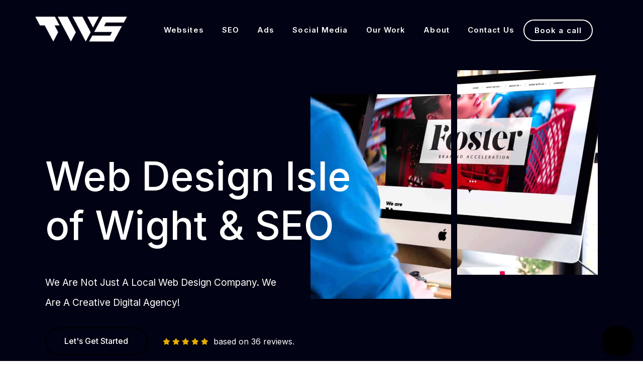

--- FILE ---
content_type: text/html; charset=UTF-8
request_url: https://thewebsitespace.com/isle-of-wight/
body_size: 20136
content:
<!DOCTYPE html>
<html lang="en-GB">
<head><meta http-equiv="Content-Type" content="text/html; charset=utf-8">	
<meta name="theme-color" content="#ffffff">
<meta name="viewport" content="width=device-width">
<meta name="language" content="english" />	
<title>Web Design Isle of Wight | SEO Isle of Wight | The Website Space</title>
<link rel="apple-touch-icon" sizes="180x180" href="/apple-touch-icon.png">
<link rel="icon" type="image/png" sizes="32x32" href="/favicon-32x32.png">
<link rel="icon" type="image/png" sizes="16x16" href="/favicon-16x16.png">
<link rel="manifest" href="/site.webmanifest">
<link rel="mask-icon" href="/safari-pinned-tab.svg" color="#5bbad5">
<meta name="msapplication-TileColor" content="#da532c">
<meta name="theme-color" content="#ffffff">
<link rel="preconnect" href="https://fonts.googleapis.com">
<link rel="preconnect" href="https://fonts.gstatic.com" crossorigin>
<link href="https://fonts.googleapis.com/css2?family=Inter:wght@100;200;300;400;500;600;700;800;900&display=swap" rel="stylesheet">
<meta name='robots' content='index, follow, max-image-preview:large, max-snippet:-1, max-video-preview:-1' />
<script id="cookieyes"  src="https://cdn-cookieyes.com/client_data/0dcde6e148b76fc8d5d513e4/script.js"></script>
	<!-- This site is optimized with the Yoast SEO plugin v26.8 - https://yoast.com/product/yoast-seo-wordpress/ -->
	<meta name="description" content="Need a Web Design in Isle of Wight. The Website Space can provide you with exactly that and more. We also specialise in SEO. Contact us now." />
	<link rel="canonical" href="https://thewebsitespace.com/isle-of-wight/" />
	<meta property="og:locale" content="en_GB" />
	<meta property="og:type" content="article" />
	<meta property="og:title" content="Web Design Isle of Wight | SEO Isle of Wight | The Website Space" />
	<meta property="og:description" content="Need a Web Design in Isle of Wight. The Website Space can provide you with exactly that and more. We also specialise in SEO. Contact us now." />
	<meta property="og:url" content="https://thewebsitespace.com/isle-of-wight/" />
	<meta property="og:site_name" content="The Website Space" />
	<meta property="article:modified_time" content="2020-10-29T12:19:53+00:00" />
	<meta property="og:image" content="https://thewebsitespace.com/wp-content/uploads/2018/11/Facebook-TWS-Logo.png" />
	<meta property="og:image:width" content="1200" />
	<meta property="og:image:height" content="630" />
	<meta property="og:image:type" content="image/png" />
	<meta name="twitter:card" content="summary_large_image" />
	<!-- / Yoast SEO plugin. -->


<style id='wp-img-auto-sizes-contain-inline-css' >
img:is([sizes=auto i],[sizes^="auto," i]){contain-intrinsic-size:3000px 1500px}
/*# sourceURL=wp-img-auto-sizes-contain-inline-css */
</style>
<link rel='stylesheet' id='sbi_styles-css' href='https://thewebsitespace.com/wp-content/plugins/instagram-feed/css/sbi-styles.min.css?ver=6.10.0'  media='all' />
<style id='classic-theme-styles-inline-css' >
/*! This file is auto-generated */
.wp-block-button__link{color:#fff;background-color:#32373c;border-radius:9999px;box-shadow:none;text-decoration:none;padding:calc(.667em + 2px) calc(1.333em + 2px);font-size:1.125em}.wp-block-file__button{background:#32373c;color:#fff;text-decoration:none}
/*# sourceURL=/wp-includes/css/classic-themes.min.css */
</style>
<link rel='stylesheet' id='style-css' href='https://thewebsitespace.com/wp-content/themes/tws/css/style.css?ver=1737688949'  media='' />
<link rel='stylesheet' id='custom-style-css' href='https://thewebsitespace.com/wp-content/themes/tws/css/custom.css?ver=1675173096'  media='' />

<script>(function(w,d,s,l,i){w[l]=w[l]||[];w[l].push({'gtm.start':
new Date().getTime(),event:'gtm.js'});var f=d.getElementsByTagName(s)[0],
j=d.createElement(s),dl=l!='dataLayer'?'&l='+l:'';j.async=true;j.src=
'https://www.googletagmanager.com/gtm.js?id='+i+dl;f.parentNode.insertBefore(j,f);
})(window,document,'script','dataLayer','GTM-P4RN2KC');</script>
<link rel="stylesheet" href="https://use.fontawesome.com/releases/v5.2.0/css/all.css" integrity="sha384-hWVjflwFxL6sNzntih27bfxkr27PmbbK/iSvJ+a4+0owXq79v+lsFkW54bOGbiDQ" crossorigin="anonymous">
<link rel="stylesheet" href="https://cdnjs.cloudflare.com/ajax/libs/font-awesome/6.2.1/css/all.min.css" integrity="sha512-MV7K8+y+gLIBoVD59lQIYicR65iaqukzvf/nwasF0nqhPay5w/9lJmVM2hMDcnK1OnMGCdVK+iQrJ7lzPJQd1w==" crossorigin="anonymous" referrerpolicy="no-referrer" />

<style id='global-styles-inline-css' >
:root{--wp--preset--aspect-ratio--square: 1;--wp--preset--aspect-ratio--4-3: 4/3;--wp--preset--aspect-ratio--3-4: 3/4;--wp--preset--aspect-ratio--3-2: 3/2;--wp--preset--aspect-ratio--2-3: 2/3;--wp--preset--aspect-ratio--16-9: 16/9;--wp--preset--aspect-ratio--9-16: 9/16;--wp--preset--color--black: #000000;--wp--preset--color--cyan-bluish-gray: #abb8c3;--wp--preset--color--white: #ffffff;--wp--preset--color--pale-pink: #f78da7;--wp--preset--color--vivid-red: #cf2e2e;--wp--preset--color--luminous-vivid-orange: #ff6900;--wp--preset--color--luminous-vivid-amber: #fcb900;--wp--preset--color--light-green-cyan: #7bdcb5;--wp--preset--color--vivid-green-cyan: #00d084;--wp--preset--color--pale-cyan-blue: #8ed1fc;--wp--preset--color--vivid-cyan-blue: #0693e3;--wp--preset--color--vivid-purple: #9b51e0;--wp--preset--gradient--vivid-cyan-blue-to-vivid-purple: linear-gradient(135deg,rgb(6,147,227) 0%,rgb(155,81,224) 100%);--wp--preset--gradient--light-green-cyan-to-vivid-green-cyan: linear-gradient(135deg,rgb(122,220,180) 0%,rgb(0,208,130) 100%);--wp--preset--gradient--luminous-vivid-amber-to-luminous-vivid-orange: linear-gradient(135deg,rgb(252,185,0) 0%,rgb(255,105,0) 100%);--wp--preset--gradient--luminous-vivid-orange-to-vivid-red: linear-gradient(135deg,rgb(255,105,0) 0%,rgb(207,46,46) 100%);--wp--preset--gradient--very-light-gray-to-cyan-bluish-gray: linear-gradient(135deg,rgb(238,238,238) 0%,rgb(169,184,195) 100%);--wp--preset--gradient--cool-to-warm-spectrum: linear-gradient(135deg,rgb(74,234,220) 0%,rgb(151,120,209) 20%,rgb(207,42,186) 40%,rgb(238,44,130) 60%,rgb(251,105,98) 80%,rgb(254,248,76) 100%);--wp--preset--gradient--blush-light-purple: linear-gradient(135deg,rgb(255,206,236) 0%,rgb(152,150,240) 100%);--wp--preset--gradient--blush-bordeaux: linear-gradient(135deg,rgb(254,205,165) 0%,rgb(254,45,45) 50%,rgb(107,0,62) 100%);--wp--preset--gradient--luminous-dusk: linear-gradient(135deg,rgb(255,203,112) 0%,rgb(199,81,192) 50%,rgb(65,88,208) 100%);--wp--preset--gradient--pale-ocean: linear-gradient(135deg,rgb(255,245,203) 0%,rgb(182,227,212) 50%,rgb(51,167,181) 100%);--wp--preset--gradient--electric-grass: linear-gradient(135deg,rgb(202,248,128) 0%,rgb(113,206,126) 100%);--wp--preset--gradient--midnight: linear-gradient(135deg,rgb(2,3,129) 0%,rgb(40,116,252) 100%);--wp--preset--font-size--small: 13px;--wp--preset--font-size--medium: 20px;--wp--preset--font-size--large: 36px;--wp--preset--font-size--x-large: 42px;--wp--preset--spacing--20: 0.44rem;--wp--preset--spacing--30: 0.67rem;--wp--preset--spacing--40: 1rem;--wp--preset--spacing--50: 1.5rem;--wp--preset--spacing--60: 2.25rem;--wp--preset--spacing--70: 3.38rem;--wp--preset--spacing--80: 5.06rem;--wp--preset--shadow--natural: 6px 6px 9px rgba(0, 0, 0, 0.2);--wp--preset--shadow--deep: 12px 12px 50px rgba(0, 0, 0, 0.4);--wp--preset--shadow--sharp: 6px 6px 0px rgba(0, 0, 0, 0.2);--wp--preset--shadow--outlined: 6px 6px 0px -3px rgb(255, 255, 255), 6px 6px rgb(0, 0, 0);--wp--preset--shadow--crisp: 6px 6px 0px rgb(0, 0, 0);}:where(.is-layout-flex){gap: 0.5em;}:where(.is-layout-grid){gap: 0.5em;}body .is-layout-flex{display: flex;}.is-layout-flex{flex-wrap: wrap;align-items: center;}.is-layout-flex > :is(*, div){margin: 0;}body .is-layout-grid{display: grid;}.is-layout-grid > :is(*, div){margin: 0;}:where(.wp-block-columns.is-layout-flex){gap: 2em;}:where(.wp-block-columns.is-layout-grid){gap: 2em;}:where(.wp-block-post-template.is-layout-flex){gap: 1.25em;}:where(.wp-block-post-template.is-layout-grid){gap: 1.25em;}.has-black-color{color: var(--wp--preset--color--black) !important;}.has-cyan-bluish-gray-color{color: var(--wp--preset--color--cyan-bluish-gray) !important;}.has-white-color{color: var(--wp--preset--color--white) !important;}.has-pale-pink-color{color: var(--wp--preset--color--pale-pink) !important;}.has-vivid-red-color{color: var(--wp--preset--color--vivid-red) !important;}.has-luminous-vivid-orange-color{color: var(--wp--preset--color--luminous-vivid-orange) !important;}.has-luminous-vivid-amber-color{color: var(--wp--preset--color--luminous-vivid-amber) !important;}.has-light-green-cyan-color{color: var(--wp--preset--color--light-green-cyan) !important;}.has-vivid-green-cyan-color{color: var(--wp--preset--color--vivid-green-cyan) !important;}.has-pale-cyan-blue-color{color: var(--wp--preset--color--pale-cyan-blue) !important;}.has-vivid-cyan-blue-color{color: var(--wp--preset--color--vivid-cyan-blue) !important;}.has-vivid-purple-color{color: var(--wp--preset--color--vivid-purple) !important;}.has-black-background-color{background-color: var(--wp--preset--color--black) !important;}.has-cyan-bluish-gray-background-color{background-color: var(--wp--preset--color--cyan-bluish-gray) !important;}.has-white-background-color{background-color: var(--wp--preset--color--white) !important;}.has-pale-pink-background-color{background-color: var(--wp--preset--color--pale-pink) !important;}.has-vivid-red-background-color{background-color: var(--wp--preset--color--vivid-red) !important;}.has-luminous-vivid-orange-background-color{background-color: var(--wp--preset--color--luminous-vivid-orange) !important;}.has-luminous-vivid-amber-background-color{background-color: var(--wp--preset--color--luminous-vivid-amber) !important;}.has-light-green-cyan-background-color{background-color: var(--wp--preset--color--light-green-cyan) !important;}.has-vivid-green-cyan-background-color{background-color: var(--wp--preset--color--vivid-green-cyan) !important;}.has-pale-cyan-blue-background-color{background-color: var(--wp--preset--color--pale-cyan-blue) !important;}.has-vivid-cyan-blue-background-color{background-color: var(--wp--preset--color--vivid-cyan-blue) !important;}.has-vivid-purple-background-color{background-color: var(--wp--preset--color--vivid-purple) !important;}.has-black-border-color{border-color: var(--wp--preset--color--black) !important;}.has-cyan-bluish-gray-border-color{border-color: var(--wp--preset--color--cyan-bluish-gray) !important;}.has-white-border-color{border-color: var(--wp--preset--color--white) !important;}.has-pale-pink-border-color{border-color: var(--wp--preset--color--pale-pink) !important;}.has-vivid-red-border-color{border-color: var(--wp--preset--color--vivid-red) !important;}.has-luminous-vivid-orange-border-color{border-color: var(--wp--preset--color--luminous-vivid-orange) !important;}.has-luminous-vivid-amber-border-color{border-color: var(--wp--preset--color--luminous-vivid-amber) !important;}.has-light-green-cyan-border-color{border-color: var(--wp--preset--color--light-green-cyan) !important;}.has-vivid-green-cyan-border-color{border-color: var(--wp--preset--color--vivid-green-cyan) !important;}.has-pale-cyan-blue-border-color{border-color: var(--wp--preset--color--pale-cyan-blue) !important;}.has-vivid-cyan-blue-border-color{border-color: var(--wp--preset--color--vivid-cyan-blue) !important;}.has-vivid-purple-border-color{border-color: var(--wp--preset--color--vivid-purple) !important;}.has-vivid-cyan-blue-to-vivid-purple-gradient-background{background: var(--wp--preset--gradient--vivid-cyan-blue-to-vivid-purple) !important;}.has-light-green-cyan-to-vivid-green-cyan-gradient-background{background: var(--wp--preset--gradient--light-green-cyan-to-vivid-green-cyan) !important;}.has-luminous-vivid-amber-to-luminous-vivid-orange-gradient-background{background: var(--wp--preset--gradient--luminous-vivid-amber-to-luminous-vivid-orange) !important;}.has-luminous-vivid-orange-to-vivid-red-gradient-background{background: var(--wp--preset--gradient--luminous-vivid-orange-to-vivid-red) !important;}.has-very-light-gray-to-cyan-bluish-gray-gradient-background{background: var(--wp--preset--gradient--very-light-gray-to-cyan-bluish-gray) !important;}.has-cool-to-warm-spectrum-gradient-background{background: var(--wp--preset--gradient--cool-to-warm-spectrum) !important;}.has-blush-light-purple-gradient-background{background: var(--wp--preset--gradient--blush-light-purple) !important;}.has-blush-bordeaux-gradient-background{background: var(--wp--preset--gradient--blush-bordeaux) !important;}.has-luminous-dusk-gradient-background{background: var(--wp--preset--gradient--luminous-dusk) !important;}.has-pale-ocean-gradient-background{background: var(--wp--preset--gradient--pale-ocean) !important;}.has-electric-grass-gradient-background{background: var(--wp--preset--gradient--electric-grass) !important;}.has-midnight-gradient-background{background: var(--wp--preset--gradient--midnight) !important;}.has-small-font-size{font-size: var(--wp--preset--font-size--small) !important;}.has-medium-font-size{font-size: var(--wp--preset--font-size--medium) !important;}.has-large-font-size{font-size: var(--wp--preset--font-size--large) !important;}.has-x-large-font-size{font-size: var(--wp--preset--font-size--x-large) !important;}
/*# sourceURL=global-styles-inline-css */
</style>
</head>
<body data-rsssl=1 class="wp-singular page-template page-template-tws-landing-page page-template-tws-landing-page-php page page-id-586 wp-theme-tws">
<noscript><iframe src="https://www.googletagmanager.com/ns.html?id=GTM-P4RN2KC" height="0" width="0" style="display:none;visibility:hidden"></iframe></noscript><header>
    <div class="h-bar">
        <div class="h-logo">
            <a href="/"><img src="https://thewebsitespace.com/wp-content/uploads/2018/11/Top-Bar-im.png" alt="The Website Space Logo"></a>
        </div>
        <div class="h-nav">
            <nav>
                <div id="toggle" class="mobile-menu">
                    <label>&#9776;</label>
                </div>
            <ul id="nav" class="nav-menu"><li class="menu-link"><a class="menu-link-inner text-underline-css" href="https://thewebsitespace.com/services/web-design/" >Websites</a></li><li class="menu-link"><a class="menu-link-inner text-underline-css" href="https://thewebsitespace.com/services/seo/" >SEO</a></li><li class="menu-link"><a class="menu-link-inner text-underline-css" href="https://thewebsitespace.com/services/google-ads/" >Ads</a></li><li class="menu-link"><a class="menu-link-inner text-underline-css" href="https://thewebsitespace.com/services/social-media-marketing/" >Social Media</a></li><li class="menu-link"><a class="menu-link-inner text-underline-css" href="https://thewebsitespace.com/portfolio/" >Our Work</a></li><li class="menu-link"><a class="menu-link-inner text-underline-css" href="https://thewebsitespace.com/about/" >About</a></li><li class="menu-link"><a class="menu-link-inner text-underline-css" href="https://thewebsitespace.com/contact/" >Contact Us</a></li><li><a target="_blank" id="header_phone_click" href="https://thewebsitespace.com/booking">Book a call</a></li></ul>            </nav>
        </div>
    </div>
</header><div class="wrapper tws-new-home tws-page">
    <div class="tws-new-land-ban-back">
        <div class="row page-container tws-new-top-banner">
            <div class="ban-side ban-title">
                <div class="header-content">
                        					<h1>Web Design Isle of Wight & SEO</h1>
    				                    <div class="head-content">
                        We Are Not Just A Local Web Design Company. We Are A Creative Digital Agency!                    </div>
                    <div class="tws-land-but-wrap">
                        <a href="#getstarted" onclick="gtag_report_conversion();" class="button tws-land-button">Let's Get Started</a>
                        <div class="tws-stars">
                            <div class="gold-stars">
                                <i class="fa fa-star" aria-hidden="true"></i>
                                <i class="fa fa-star" aria-hidden="true"></i>
                                <i class="fa fa-star" aria-hidden="true"></i>
                                <i class="fa fa-star" aria-hidden="true"></i>
                                <i class="fa fa-star" aria-hidden="true"></i>
                            </div>
                            <div class="rating">based on 36 reviews.</div>
                        </div>
                    </div>
                </div>
            </div>
            <div class="ban-side ban-image">
                <div class="header-images">
                    <div class="image left-img">
                        <span class="image-overlay"></span>
                        <img src="https://thewebsitespace.com/wp-content/uploads/2021/08/Foster-Left-e1665256819107.jpg" alt="" class="image-load">
                    </div>
                    <div class="image right-img">
                        <span class="image-overlay"></span>
                        <img src="https://thewebsitespace.com/wp-content/uploads/2021/08/Foster-Right-e1665256803832.jpg" alt="" class="image-load">
                    </div>
                </div>
            </div>
        </div>
    </div>
    
            <div class="image__content image__content--banner is-hidden-mobile">
            <div class="page-container mb-4">
                <div class="slick--companies">
                                            <div class="div px-5 tws-image-ban-filter">
                            <a href="https://vistafolia.com/gb/" class="image is-16by9 image--object-contain" target="_blank">
                                                                    <img src="/wp-content/uploads/2018/11/Top-Bar-im.png" alt="The Website Space logo" class="filter--grayscale" />
                                                            </a>
                        </div>
                                            <div class="div px-5 tws-image-ban-filter">
                            <a href="https://www.youngestates.com/" class="image is-16by9 image--object-contain" target="_blank">
                                                                    <img src="/wp-content/uploads/2018/11/Top-Bar-im.png" alt="The Website Space logo" class="filter--grayscale" />
                                                            </a>
                        </div>
                                            <div class="div px-5 tws-image-ban-filter">
                            <a href="https://www.cottesmoreschool.com/" class="image is-16by9 image--object-contain" target="_blank">
                                                                    <img src="/wp-content/uploads/2018/11/Top-Bar-im.png" alt="The Website Space logo" class="filter--grayscale" />
                                                            </a>
                        </div>
                                            <div class="div px-5 tws-image-ban-filter">
                            <a href="https://www.bluffhousesandylane.com/" class="image is-16by9 image--object-contain" target="_blank">
                                                                    <img src="/wp-content/uploads/2018/11/Top-Bar-im.png" alt="The Website Space logo" class="filter--grayscale" />
                                                            </a>
                        </div>
                                            <div class="div px-5 tws-image-ban-filter">
                            <a href="https://kandrroofingservices.com/" class="image is-16by9 image--object-contain" target="_blank">
                                                                    <img src="/wp-content/uploads/2018/11/Top-Bar-im.png" alt="The Website Space logo" class="filter--grayscale" />
                                                            </a>
                        </div>
                                            <div class="div px-5 tws-image-ban-filter">
                            <a href="https://motoryachtrocco.com/" class="image is-16by9 image--object-contain" target="_blank">
                                                                    <img src="/wp-content/uploads/2018/11/Top-Bar-im.png" alt="The Website Space logo" class="filter--grayscale" />
                                                            </a>
                        </div>
                                            <div class="div px-5 tws-image-ban-filter">
                            <a href="https://sheargoldmusic.co.uk/" class="image is-16by9 image--object-contain" target="_blank">
                                                                    <img src="/wp-content/uploads/2018/11/Top-Bar-im.png" alt="The Website Space logo" class="filter--grayscale" />
                                                            </a>
                        </div>
                                            <div class="div px-5 tws-image-ban-filter">
                            <a href="https://welliesandwindbreaks.co.uk/" class="image is-16by9 image--object-contain" target="_blank">
                                                                    <img src="/wp-content/uploads/2018/11/Top-Bar-im.png" alt="The Website Space logo" class="filter--grayscale" />
                                                            </a>
                        </div>
                                            <div class="div px-5 tws-image-ban-filter">
                            <a href="https://variscostone.co.uk/" class="image is-16by9 image--object-contain" target="_blank">
                                                                    <img src="/wp-content/uploads/2018/11/Top-Bar-im.png" alt="The Website Space logo" class="filter--grayscale" />
                                                            </a>
                        </div>
                                            <div class="div px-5 tws-image-ban-filter">
                            <a href="https://theearclinic.uk/" class="image is-16by9 image--object-contain" target="_blank">
                                                                    <img src="/wp-content/uploads/2018/11/Top-Bar-im.png" alt="The Website Space logo" class="filter--grayscale" />
                                                            </a>
                        </div>
                                            <div class="div px-5 tws-image-ban-filter">
                            <a href="https://www.collaborate.works/" class="image is-16by9 image--object-contain" target="_blank">
                                                                    <img src="/wp-content/uploads/2018/11/Top-Bar-im.png" alt="The Website Space logo" class="filter--grayscale" />
                                                            </a>
                        </div>
                                            <div class="div px-5 tws-image-ban-filter">
                            <a href="https://theeaves.org.uk/" class="image is-16by9 image--object-contain" target="_blank">
                                                                    <img src="/wp-content/uploads/2018/11/Top-Bar-im.png" alt="The Website Space logo" class="filter--grayscale" />
                                                            </a>
                        </div>
                                            <div class="div px-5 tws-image-ban-filter">
                            <a href="https://www.pinktile.co.uk/" class="image is-16by9 image--object-contain" target="_blank">
                                                                    <img src="/wp-content/uploads/2018/11/Top-Bar-im.png" alt="The Website Space logo" class="filter--grayscale" />
                                                            </a>
                        </div>
                                            <div class="div px-5 tws-image-ban-filter">
                            <a href="https://strategydecoded.com/" class="image is-16by9 image--object-contain" target="_blank">
                                                                    <img src="https://thewebsitespace.com/wp-content/uploads/2023/10/SD_one_line-removebg-preview-e1687252875837.png" alt="" class="filter--grayscale" />
                                                            </a>
                        </div>
                                            <div class="div px-5 tws-image-ban-filter">
                            <a href="https://rtmechanics.co.uk/" class="image is-16by9 image--object-contain" target="_blank">
                                                                    <img src="https://thewebsitespace.com/wp-content/uploads/2023/04/RT-Mechanics-Logo-with-Brands.png" alt="RT Mechanics Logo" class="filter--grayscale" />
                                                            </a>
                        </div>
                                            <div class="div px-5 tws-image-ban-filter">
                            <a href="https://little-fish.uk/" class="image is-16by9 image--object-contain" target="_blank">
                                                                    <img src="https://thewebsitespace.com/wp-content/uploads/2022/07/Little_Fish_Logo_Rice-e1652781229533.png" alt="" class="filter--grayscale" />
                                                            </a>
                        </div>
                                            <div class="div px-5 tws-image-ban-filter">
                            <a href="https://www.rinnovo.co.uk/" class="image is-16by9 image--object-contain" target="_blank">
                                                                    <img src="https://thewebsitespace.com/wp-content/uploads/2022/06/Logo.png" alt="" class="filter--grayscale" />
                                                            </a>
                        </div>
                                            <div class="div px-5 tws-image-ban-filter">
                            <a href="https://yooogroup.com/" class="image is-16by9 image--object-contain" target="_blank">
                                                                    <img src="https://thewebsitespace.com/wp-content/uploads/2022/06/YoooGroup-Logo.png" alt="" class="filter--grayscale" />
                                                            </a>
                        </div>
                                            <div class="div px-5 tws-image-ban-filter">
                            <a href="https://herstrength.co.uk/" class="image is-16by9 image--object-contain" target="_blank">
                                                                    <img src="https://thewebsitespace.com/wp-content/uploads/2022/04/Her-Strength-Logo-text-only-2.png" alt="" class="filter--grayscale" />
                                                            </a>
                        </div>
                                            <div class="div px-5 tws-image-ban-filter">
                            <a href="https://foster.london/" class="image is-16by9 image--object-contain" target="_blank">
                                                                    <img src="https://thewebsitespace.com/wp-content/uploads/2022/04/Foster_Logo_Small_Black-1.png" alt="" class="filter--grayscale" />
                                                            </a>
                        </div>
                                            <div class="div px-5 tws-image-ban-filter">
                            <a href="https://emmapott.com/" class="image is-16by9 image--object-contain" target="_blank">
                                                                    <img src="https://thewebsitespace.com/wp-content/uploads/2022/04/logo-1.png" alt="" class="filter--grayscale" />
                                                            </a>
                        </div>
                                            <div class="div px-5 tws-image-ban-filter">
                            <a href="https://highfivechildrenot.co.uk/" class="image is-16by9 image--object-contain" target="_blank">
                                                                    <img src="https://thewebsitespace.com/wp-content/uploads/2023/02/Logo.png" alt="" class="filter--grayscale" />
                                                            </a>
                        </div>
                                            <div class="div px-5 tws-image-ban-filter">
                            <a href="https://tomkinconstruction.co.uk/" class="image is-16by9 image--object-contain" target="_blank">
                                                                    <img src="/wp-content/uploads/2018/11/Top-Bar-im.png" alt="The Website Space logo" class="filter--grayscale" />
                                                            </a>
                        </div>
                                            <div class="div px-5 tws-image-ban-filter">
                            <a href="https://laurenbakerdesigns.co.uk/" class="image is-16by9 image--object-contain" target="_blank">
                                                                    <img src="https://thewebsitespace.com/wp-content/uploads/2022/04/Lauren_Baker_Logo-removebg-preview.png" alt="" class="filter--grayscale" />
                                                            </a>
                        </div>
                                            <div class="div px-5 tws-image-ban-filter">
                            <a href="https://michaeloury.com/" class="image is-16by9 image--object-contain" target="_blank">
                                                                    <img src="https://thewebsitespace.com/wp-content/uploads/2022/04/Michael-Oury-Logo.png" alt="" class="filter--grayscale" />
                                                            </a>
                        </div>
                                            <div class="div px-5 tws-image-ban-filter">
                            <a href="https://lornham.com/" class="image is-16by9 image--object-contain" target="_blank">
                                                                    <img src="https://thewebsitespace.com/wp-content/uploads/2022/04/Logo-e1594826712161.png" alt="" class="filter--grayscale" />
                                                            </a>
                        </div>
                                            <div class="div px-5 tws-image-ban-filter">
                            <a href="https://meandmaya.co.uk/" class="image is-16by9 image--object-contain" target="_blank">
                                                                    <img src="https://thewebsitespace.com/wp-content/uploads/2022/04/Me-Maya-Logo.png" alt="" class="filter--grayscale" />
                                                            </a>
                        </div>
                                            <div class="div px-5 tws-image-ban-filter">
                            <a href="https://hashirtinnitusclinic.com/" class="image is-16by9 image--object-contain" target="_blank">
                                                                    <img src="https://thewebsitespace.com/wp-content/uploads/2022/04/Hashir-Tinnitus-Clinic-Logo.png" alt="" class="filter--grayscale" />
                                                            </a>
                        </div>
                                            <div class="div px-5 tws-image-ban-filter">
                            <a href="https://icbt4tinnitus.com/" class="image is-16by9 image--object-contain" target="_blank">
                                                                    <img src="https://thewebsitespace.com/wp-content/uploads/2022/04/iCBT_for_Tinnitus_Logo-removebg-preview.png" alt="" class="filter--grayscale" />
                                                            </a>
                        </div>
                                            <div class="div px-5 tws-image-ban-filter">
                            <a href="https://dominiquesalm.co.uk/" class="image is-16by9 image--object-contain" target="_blank">
                                                                    <img src="https://thewebsitespace.com/wp-content/uploads/2022/04/Dominque-Salm-Logo.png" alt="" class="filter--grayscale" />
                                                            </a>
                        </div>
                                            <div class="div px-5 tws-image-ban-filter">
                            <a href="https://revenue-hub.com/" class="image is-16by9 image--object-contain" target="_blank">
                                                                    <img src="https://thewebsitespace.com/wp-content/uploads/2022/04/Revenue_Hub_Logo-removebg-preview.png" alt="" class="filter--grayscale" />
                                                            </a>
                        </div>
                                            <div class="div px-5 tws-image-ban-filter">
                            <a href="https://www.dentalfitnesscentre.co.uk/" class="image is-16by9 image--object-contain" target="_blank">
                                                                    <img src="/wp-content/uploads/2018/11/Top-Bar-im.png" alt="The Website Space logo" class="filter--grayscale" />
                                                            </a>
                        </div>
                                            <div class="div px-5 tws-image-ban-filter">
                            <a href="https://davidstrudwick.co.uk/" class="image is-16by9 image--object-contain" target="_blank">
                                                                    <img src="https://thewebsitespace.com/wp-content/uploads/2022/04/David-Strudwick-Logo.png" alt="" class="filter--grayscale" />
                                                            </a>
                        </div>
                                            <div class="div px-5 tws-image-ban-filter">
                            <a href="https://w9maidavale.com/" class="image is-16by9 image--object-contain" target="_blank">
                                                                    <img src="https://thewebsitespace.com/wp-content/uploads/2022/04/W9-Maida-Vale-Logo.png" alt="" class="filter--grayscale" />
                                                            </a>
                        </div>
                                            <div class="div px-5 tws-image-ban-filter">
                            <a href="https://www.typeout.co.uk/" class="image is-16by9 image--object-contain" target="_blank">
                                                                    <img src="https://thewebsitespace.com/wp-content/uploads/2022/04/TypeOut_Logo-removebg-preview.png" alt="" class="filter--grayscale" />
                                                            </a>
                        </div>
                                            <div class="div px-5 tws-image-ban-filter">
                            <a href="https://www.braithwait.co.uk/" class="image is-16by9 image--object-contain" target="_blank">
                                                                    <img src="https://thewebsitespace.com/wp-content/uploads/2022/04/Braithwait-Logo-1-e1606993981196.png" alt="" class="filter--grayscale" />
                                                            </a>
                        </div>
                                            <div class="div px-5 tws-image-ban-filter">
                            <a href="https://davidsofhaslemere.com/" class="image is-16by9 image--object-contain" target="_blank">
                                                                    <img src="https://thewebsitespace.com/wp-content/uploads/2022/04/Davids-of-Haslemere-Logo.png" alt="" class="filter--grayscale" />
                                                            </a>
                        </div>
                                            <div class="div px-5 tws-image-ban-filter">
                            <a href="https://thesilkroaduk.co.uk/" class="image is-16by9 image--object-contain" target="_blank">
                                                                    <img src="https://thewebsitespace.com/wp-content/uploads/2022/04/The-Silkroad-Logo.webp" alt="" class="filter--grayscale" />
                                                            </a>
                        </div>
                                            <div class="div px-5 tws-image-ban-filter">
                            <a href="https://hokeycokeypartyshop.com" class="image is-16by9 image--object-contain" target="_blank">
                                                                    <img src="https://thewebsitespace.com/wp-content/uploads/2022/04/Hokey-Cokey-Logo.png" alt="" class="filter--grayscale" />
                                                            </a>
                        </div>
                                            <div class="div px-5 tws-image-ban-filter">
                            <a href="https://goodcausetravel.co.uk/" class="image is-16by9 image--object-contain" target="_blank">
                                                                    <img src="https://thewebsitespace.com/wp-content/uploads/2022/04/Goodcause-Travel-Logo.png" alt="" class="filter--grayscale" />
                                                            </a>
                        </div>
                                            <div class="div px-5 tws-image-ban-filter">
                            <a href="https://denisecare.co.uk/" class="image is-16by9 image--object-contain" target="_blank">
                                                                    <img src="https://thewebsitespace.com/wp-content/uploads/2022/04/Denise-Care-Logo.png" alt="" class="filter--grayscale" />
                                                            </a>
                        </div>
                                            <div class="div px-5 tws-image-ban-filter">
                            <a href="https://kariscareservices.co.uk/" class="image is-16by9 image--object-contain" target="_blank">
                                                                    <img src="https://thewebsitespace.com/wp-content/uploads/2022/04/Karis-Care-Services-Logo.png" alt="" class="filter--grayscale" />
                                                            </a>
                        </div>
                                            <div class="div px-5 tws-image-ban-filter">
                            <a href="https://thelionsdencafe.co.uk/" class="image is-16by9 image--object-contain" target="_blank">
                                                                    <img src="https://thewebsitespace.com/wp-content/uploads/2022/04/The-Lions-Den-Logo.png" alt="" class="filter--grayscale" />
                                                            </a>
                        </div>
                                            <div class="div px-5 tws-image-ban-filter">
                            <a href="https://www.headoutside.co.uk/" class="image is-16by9 image--object-contain" target="_blank">
                                                                    <img src="https://thewebsitespace.com/wp-content/uploads/2022/04/headoutsidelogo.png" alt="" class="filter--grayscale" />
                                                            </a>
                        </div>
                                            <div class="div px-5 tws-image-ban-filter">
                            <a href="https://rgarcher.co.uk/" class="image is-16by9 image--object-contain" target="_blank">
                                                                    <img src="https://thewebsitespace.com/wp-content/uploads/2022/04/Archers-Logo.png" alt="" class="filter--grayscale" />
                                                            </a>
                        </div>
                                            <div class="div px-5 tws-image-ban-filter">
                            <a href="https://www.childrensbusinessfair.co.uk/" class="image is-16by9 image--object-contain" target="_blank">
                                                                    <img src="https://thewebsitespace.com/wp-content/uploads/2022/04/Childrens-Business-Fair-Logo.png" alt="" class="filter--grayscale" />
                                                            </a>
                        </div>
                                            <div class="div px-5 tws-image-ban-filter">
                            <a href="https://highspecdecorating.co.uk/" class="image is-16by9 image--object-contain" target="_blank">
                                                                    <img src="https://thewebsitespace.com/wp-content/uploads/2022/04/High-Spec-Decorating-Logo.png" alt="" class="filter--grayscale" />
                                                            </a>
                        </div>
                                            <div class="div px-5 tws-image-ban-filter">
                            <a href="https://www.simongrand.co.uk/" class="image is-16by9 image--object-contain" target="_blank">
                                                                    <img src="https://thewebsitespace.com/wp-content/uploads/2022/04/Simon-Grand-Logo.png" alt="" class="filter--grayscale" />
                                                            </a>
                        </div>
                                    </div>
            </div>
        </div>
        
        
        <div class="row page-container" style="margin-top: 100px;">
            <div class="section">
                <h2>If you are looking for Website Design & SEO in Isle of Wight, then TWS can help you!</h2>
                <p>If you are looking at this I assume you are <a href="https://thewebsitespace.com/services/web-development/">interested in getting a website</a> up and running. This is where <a href="https://thewebsitespace.com/about/">The Website Space</a> can help. Our Isle of Wight Web Design team can create your dream website to the specifications you wish. Worried about getting the perfect website. Not to worry, The Website Space strives upon their attention to detail. As a result of this, we keep on top of up-to-date trends and continue to use the most advanced systems in place. Because of this, our customers are always satisfied when they use our services, check out our reviews. We will always <a href="https://thewebsitespace.com/services/cms-wordpress/">use WordPress</a> for our Web Design Isle of Wight. This is because it allows us to be more creative and offer a bespoke service to all of our clients.</p>
<p>No matter how big or small your business is, we are always happy to help. Whether you are a start-up business looking to take it to the next level, or even if you are already an ever-growing business. We will provide the same amount of care for all of our customers. As a small business, we understand the importance of getting it right the first time around. We will provide ongoing support and advice throughout your service. We will also be hereafter the website has been developed and gone live. Always a phone call away.</p>
<p>&nbsp;</p>
<h3>What Happens After The Website Has Been Built?</h3>
<p>&nbsp;</p>
<p>Once your website has been built. We will always advise our customers to think about <a href="https://thewebsitespace.com/services/user-experience/">user experience</a>. Although we create the initial design, we always want our clients to be involved with the final design. User experience will always be a contributing factor when it comes to visiting your site. This is because you want it to be easy to navigate for all customers.</p>
<p>After the website is completed, you now need your website to begin ranking in Google. This is where <a href="https://thewebsitespace.com/services/seo/">Search Engine Optimisation (SEO)</a> comes into play. There are many factors that come into ranking on search engines. The main one we focus on is Google, as this is considered the biggest. Understanding how SEO works can be daunting. That is why TWS can offer an SEO package for you or your business. Helping get more traffic to your website. As a result of this, hopefully, generate more sales in the process.</p>
<p>Creating a website is always great for business. However, without SEO, it will only be visible to a select few.</p>
<p>Let us help <a href="https://thewebsitespace.com/contact/">generate more sales</a> and visits to your brand new website.</p>
<p>Wait! Don’t forget about Hosting your Website. For your website to be accessible you will need to have it hosted. Check out <a href="https://thewebsitespace.com/wordpress-maintenance-packages/">our Hosting Packages</a>.</p>
<p>&nbsp;</p>
<p>Stumbled across this and want to share it with a friend? Go for it, we will <a href="https://thewebsitespace.com/web-design-referral-program/">reward you in the process</a>!</p>
                <a class="button" href="https://thewebsitespace.com/contact/">Want To Get Your Own Website?</a>
            </div>
                        <div class="section padding">
                <div class="top-row">
                    <h3>What We Do</h3>
                    <a class="button button-2" href="https://thewebsitespace.com/services/">View All Services</a>
                </div>
                <div class="services-inner">
                <div class="work"><a href="https://thewebsitespace.com/services/web-design/"><img loading="lazy" src="https://thewebsitespace.com/wp-content/uploads/2019/08/mockuper-e1566636176129.png" alt="Web Design"><div class="port-text-area"><h6>Web Design</h6><div href="https://thewebsitespace.com/services/web-design/" class="button button-2">Find out more</div></div></a></div><div class="work"><a href="https://thewebsitespace.com/services/web-development/"><img loading="lazy" src="https://thewebsitespace.com/wp-content/themes/tws/images/landing-pages/web-development.jpg" alt="The Website Space | Web Development"><div class="port-text-area"><h6>Web Development</h6><div href="https://thewebsitespace.com/services/web-development/" class="button button-2">Find out more</div></div></a></div><div class="work"><a href="https://thewebsitespace.com/services/seo/"><img loading="lazy" src="https://thewebsitespace.com/wp-content/themes/tws/images/landing-pages/seo.jpg" alt="The Website Space | SEO"><div class="port-text-area"><h6>SEO</h6><div href="https://thewebsitespace.com/services/seo/" class="button button-2">Find out more</div></div></a></div><div class="work"><a href="https://thewebsitespace.com/services/user-experience/"><img loading="lazy" src="https://thewebsitespace.com/wp-content/themes/tws/images/landing-pages/user-experience.jpg" alt="Digital Marketing Agency"><div class="port-text-area"><h6>User Experience</h6><div href="https://thewebsitespace.com/services/user-experience/" class="button button-2">Find out more</div></div></a></div><div class="work"><a href="https://thewebsitespace.com/services/branding/"><img loading="lazy" src="https://thewebsitespace.com/wp-content/themes/tws/images/landing-pages/branding.jpg" alt="The Website Space | Branding"><div class="port-text-area"><h6>Branding</h6><div href="https://thewebsitespace.com/services/branding/" class="button button-2">Find out more</div></div></a></div><div class="work"><a href="https://thewebsitespace.com/services/cms-wordpress/"><img loading="lazy" src="https://thewebsitespace.com/wp-content/themes/tws/images/landing-pages/wordpress.jpg" alt="The Website Space | WordPress"><div class="port-text-area"><h6>CMS (Wordpress)</h6><div href="https://thewebsitespace.com/services/cms-wordpress/" class="button button-2">Find out more</div></div></a></div><div class="work"><a href="https://thewebsitespace.com/services/e-commerce/"><img loading="lazy" src="https://thewebsitespace.com/wp-content/themes/tws/images/landing-pages/e-commerce.jpg" alt="The Website Space | E-Commerce"><div class="port-text-area"><h6>E-Commerce</h6><div href="https://thewebsitespace.com/services/e-commerce/" class="button button-2">Find out more</div></div></a></div><div class="work"><a href="https://thewebsitespace.com/services/affiliate/"><img loading="lazy" src="https://thewebsitespace.com/wp-content/themes/tws/images/landing-pages/affiliate-marketing.jpg" alt="The Website Space | Online Marketing"><div class="port-text-area"><h6>Affiliate Marketing</h6><div href="https://thewebsitespace.com/services/affiliate/" class="button button-2">Find out more</div></div></a></div><div class="work"><a href="https://thewebsitespace.com/services/content-writing/"><img loading="lazy" src="https://thewebsitespace.com/wp-content/themes/tws/images/landing-pages/content-writing.jpg" alt="The Website Space | Content Writing"><div class="port-text-area"><h6>Content Writing</h6><div href="https://thewebsitespace.com/services/content-writing/" class="button button-2">Find out more</div></div></a></div>            </div>
            </div>
            <div class="section padding no-pad-top">
                <div class="top-row">
                    <h3>Our Work</h3>
                    <a class="button button-2" href="https://thewebsitespace.com/portfolio/">View All Work</a>
                </div>
                <div class="portfolio-inner responsive">
                <div class="work"><a href="https://vistafolia.com/gb/"><img loading="lazy" src="https://thewebsitespace.com/wp-content/uploads/2025/01/mockuper-1-280x350.png" alt=""><div class="port-text-area"><h6>Vistafolia</h6><a href="https://vistafolia.com/gb/" class="button button-2">View the case study</a></div></a></div><div class="work"><a href="https://www.youngestates.com/"><img loading="lazy" src="https://thewebsitespace.com/wp-content/uploads/2025/01/mockuper-2-280x350.png" alt=""><div class="port-text-area"><h6>Young Estates</h6><a href="https://www.youngestates.com/" class="button button-2">View the case study</a></div></a></div><div class="work"><a href="https://www.cottesmoreschool.com/"><img loading="lazy" src="https://thewebsitespace.com/wp-content/uploads/2025/01/mockuper-280x350.png" alt=""><div class="port-text-area"><h6>Cottesmore School</h6><a href="https://www.cottesmoreschool.com/" class="button button-2">View the case study</a></div></a></div><div class="work"><a href="https://www.bluffhousesandylane.com/"><img loading="lazy" src="https://thewebsitespace.com/wp-content/uploads/2025/01/mockuper-3-280x350.png" alt=""><div class="port-text-area"><h6>Bluff House Sandy Lane</h6><a href="https://www.bluffhousesandylane.com/" class="button button-2">View the case study</a></div></a></div><div class="work"><a href="https://kandrroofingservices.com/"><img loading="lazy" src="https://thewebsitespace.com/wp-content/uploads/2025/01/mockuper-4-280x350.png" alt=""><div class="port-text-area"><h6>K&R Roofing</h6><a href="https://kandrroofingservices.com/" class="button button-2">View the case study</a></div></a></div><div class="work"><a href="https://motoryachtrocco.com/"><img loading="lazy" src="https://thewebsitespace.com/wp-content/uploads/2025/01/mockuper-5-280x350.png" alt=""><div class="port-text-area"><h6>Motor Yacht Rocco</h6><a href="https://motoryachtrocco.com/" class="button button-2">View the case study</a></div></a></div><div class="work"><a href="https://sheargoldmusic.co.uk/"><img loading="lazy" src="https://thewebsitespace.com/wp-content/uploads/2025/01/mockuper-6-280x350.png" alt=""><div class="port-text-area"><h6>Sheargold Music</h6><a href="https://sheargoldmusic.co.uk/" class="button button-2">View the case study</a></div></a></div><div class="work"><a href="https://welliesandwindbreaks.co.uk/"><img loading="lazy" src="https://thewebsitespace.com/wp-content/uploads/2025/01/mockuper-7-280x350.png" alt=""><div class="port-text-area"><h6>Wellies & Windbreaks</h6><a href="https://welliesandwindbreaks.co.uk/" class="button button-2">View the case study</a></div></a></div>                </div>
            </div>
            <div class="section padding no-pad-bot no-pad-top tws-reviews">
                <div class="top-row">
                    <h3>Our Reviews</h3>
                    <a target="_blank" class="button button-2" href="https://g.page/thewebsitespace?share">See All Reviews</a>
                </div>
                <div class="responsive-reviews tws-review-ul">
                    <div class="tws-review-ul-li"><div class="review-inner"><div class="review-source Google"></div><div class="review-text"><h4>Huge amount of knowledge with Google ads!</h4><p>"Ollie and his team have been fantastic at designing our website excellent customer service and a huge amount of knowledge with Google ads etc highly recommended"</p></div></div><h6>Russ Thompson</h6><span>RT Mechanics</span></div><div class="tws-review-ul-li"><div class="review-inner"><div class="review-source Google"></div><div class="review-text"><h4>I have no hesitation in recommending!</h4><p>"Working with Oliver from The Website Space has been exactly the experience I was hoping for.  He is professional, knowledgeable, patient and responsive. I have no hesitation in recommending the services of The Website Space."</p></div></div><h6>Gill Morris</h6><span>Rinnovo</span></div><div class="tws-review-ul-li"><div class="review-inner"><div class="review-source Google"></div><div class="review-text"><h4>The Website Space has been nothing short of spectacular</h4><p>"The service I have received from Oliver and The Website Space has been nothing short of spectacular. One of the best companies I have worked with. They carried out all works to an incredible standard, went above and beyond and did everything on time. Can't recommend highly enough."</p></div></div><h6>Neill</h6><span>Little Fish</span></div><div class="tws-review-ul-li"><div class="review-inner"><div class="review-source Google"></div><div class="review-text"><h4>All round an easy, efficient and excellent designer to work with!</h4><p>"We were very impressed with the work Oliver did for us. We gave a fairly open brief of improving the look of our website homepage. He constructively gave his opinion on what would work on that and the whole site if we wanted to pursue that as an option. When the project was carried out it was done efficiently, to the brief and he promptly amended anything we found that wasn't quite right during QA. All round an easy, efficient and excellent designer to work with!"</p></div></div><h6>Charlotte Kilbane</h6><span>Fusion Analytics</span></div><div class="tws-review-ul-li"><div class="review-inner"><div class="review-source Google"></div><div class="review-text"><h4>Couldn’t have done it without The Website Space!</h4><p>"Ollie helped me design my website and ensured that every one of my needs was met. I love my website and couldn’t have done it without The Website Space!"</p></div></div><h6>Lauren Baker</h6><span>Lauren Baker Art</span></div><div class="tws-review-ul-li"><div class="review-inner"><div class="review-source Google"></div><div class="review-text"><h4>Went above and beyond </h4><p>"Adam and Oli were brilliant! Very quick responses to questions and I had many. Both went above and beyond and I'd highly recommend their services."</p></div></div><h6>Raj Birk</h6><span>Ethos Education</span></div><div class="tws-review-ul-li"><div class="review-inner"><div class="review-source Google"></div><div class="review-text"><h4>Nothing was ever too much trouble</h4><p>"I cannot express enough thanks for the work Ollie and his team did creating my website exactly how I imagined. Nothing was ever too much trouble and they were professional from beginning to end. Would highly recommend The Website Space to any new business!"</p></div></div><h6>Heidi Gray</h6><span>Mebo Bridal</span></div><div class="tws-review-ul-li"><div class="review-inner"><div class="review-source Google"></div><div class="review-text"><h4>The Website Space Team are fantastic</h4><p>"The Website Space Team are fantastic. They listened to all of our requirements and went above and beyond our expectations and created a brilliant, modern and creative new website for our company. Absolutely nothing is too much trouble for the team and I cannot recommend them enough!"</p></div></div><h6>Lydia White</h6><span>J&J Franks</span></div><div class="tws-review-ul-li"><div class="review-inner"><div class="review-source Google"></div><div class="review-text"><h4>Their services exceeded my expectations</h4><p>"The website space has done several website projects for me, some of which were very complicated. Their services exceeded my expectations so I am very happy with them. They are very well organised, friendly and trustworthy team! I fully recommend them."</p></div></div><h6>Hashir Aazh</h6><span>Hashir Tinnitus Clinic</span></div><div class="tws-review-ul-li"><div class="review-inner"><div class="review-source Google"></div><div class="review-text"><h4>I highly recommend The Website Space</h4><p>"The Website Space has brought so much more to our business than just a fully functioning and beautiful website.  Oliver and the team took the time to understand my business and were not afraid to make suggestions as to how I could improve functionality and automation across many areas of business, linked to a website; systems and SEO.

I highly recommend The Website Space and look forward to continuing to work with the team."</p></div></div><h6>Charlotte Turns</h6><span>Foster London</span></div><div class="tws-review-ul-li"><div class="review-inner"><div class="review-source Google"></div><div class="review-text"><h4>We can't recommend Oliver and TWS highly enough!</h4><p>"We can't recommend Oliver and TWS highly enough! He's been looking after our website and SEO for about 9 months now and is real a breath of fresh air. He's knowledgeable, accommodating and always responds quickly to any requests. We have struggled to find reliable and effective website services but are now pleased to have found TWS. They have been a pleasure to work with."</p></div></div><h6>Clare Lillywhite</h6><span>Stricklands Dental Fitness Centre</span></div><div class="tws-review-ul-li"><div class="review-inner"><div class="review-source Google"></div><div class="review-text"><h4>Oliver is an absolute legend!</h4><p>"Oliver is an absolute legend! Trust me - it’s incredibly difficult finding a passionate, hardworking, reliable and talented web designer who offers incredible customer service. Oliver is all that and more. I hope that I will work with Oliver for years to come"</p></div></div><h6>Christopher David Mitchell</h6><span>Christopher David Mitchell</span></div><div class="tws-review-ul-li"><div class="review-inner"><div class="review-source Google"></div><div class="review-text"><h4>Professional, efficient and friendly</h4><p>"The Website Space provides a great service. Professional, efficient and friendly. Oliver the principle of The Website Space has developed our website from start to finish. He has always been available to help us with any issues that we may have, and he has great patience dealing with dinosaurs! We highly recommend Oliver Hill and The Website space, for website development and ongoing support. John and Helen Dillon. David’s of Haslemere."</p></div></div><h6>Helen Dillon</h6><span>Davids Of Haslemere</span></div><div class="tws-review-ul-li"><div class="review-inner"><div class="review-source Google"></div><div class="review-text"><h4>Transformed our marketing material</h4><p>"The Website Space have been a fantastic help to my business. They have been very creative and transformed our marketing material to give a fresh and clean brand image."</p></div></div><h6>Dominic Wertheimer</h6><span>Lornham</span></div><div class="tws-review-ul-li"><div class="review-inner"><div class="review-source Google"></div><div class="review-text"><h4>His work he did on my SEO was super quick, effective and the results were outstanding.</h4><p>"Meeting Oli from The Website Space is one of the luckiest things that happened to me while I was setting up my businesses. He not only built me a superb website at a very reasonable cost, he supported me through the whole process. No task was ever too much and every task was dealt with pretty much immediately. I would and have highly recommend him to everyone I know who is looking for a help with or a new website. His work he did on my SEO was super quick, effective and the results were outstanding. You cannot go wrong with this company."</p></div></div><h6>Tillie Fredericks</h6><span>The Mustcard</span></div><div class="tws-review-ul-li"><div class="review-inner"><div class="review-source Google"></div><div class="review-text"><h4>Would thoroughly recommend them for all your website requirements.</h4><p>"Started using Website Space last year when they rebuilt my 'e' commerce website and they continue to provide excellent hosting & very efficient back-up service. Would thoroughly recommend them for all your website requirements."</p></div></div><h6>Brian Ryder</h6><span>Trimmer Lines</span></div><div class="tws-review-ul-li"><div class="review-inner"><div class="review-source Google"></div><div class="review-text"><h4>Olly is always suggesting ways we can do this allowing us to stay fresh and current.</h4><p>"Olly goes above and beyond our expectations. As a design company, we always need our Website to be cutting edge. Olly is always suggesting ways we can do this allowing us to stay fresh and current."</p></div></div><h6>Amanda Baker</h6><span>The Silkroad</span></div><div class="tws-review-ul-li"><div class="review-inner"><div class="review-source Google"></div><div class="review-text"><h4>He also did a fantastic job with my SEO, which has made a huge difference to my business.</h4><p>"I consider Oliver at The Website Space to be part of the team! He's an absolute star who can be relied on 100% to keep my website running and up-to-date, and at a reasonable cost. He also did a fantastic job with my SEO, which has made a huge difference to my business. I have recommended The Website Space to several colleagues and will continue to do so."</p></div></div><h6>Simon Clark</h6><span>Simon Grand</span></div><div class="tws-review-ul-li"><div class="review-inner"><div class="review-source Google"></div><div class="review-text"><h4>They have developed a fantastic website where a large amount of our bookings come from</h4><p>"The Website Space has been an integral part of growing my business - they have developed a fantastic website where a large amount of our bookings come from, and help us make the necessary updates as things grow and develop. The communication is fantastic, and their services are reasonably priced, and I would recommend them to any one. Many thanks!"</p></div></div><h6>Jennifer Green</h6><span>Jennifer Green Duo</span></div><div class="tws-review-ul-li"><div class="review-inner"><div class="review-source Google"></div><div class="review-text"><h4>Five star service from the Website Space, very proactive and nothing is a trouble</h4><p>"Five star service from the Website Space, very proactive and nothing is a trouble. They handle both of our company websites. Great turnaround time and always accessible."</p></div></div><h6>Andy Godley</h6><span>The Lions Den</span></div><div class="tws-review-ul-li"><div class="review-inner"><div class="review-source Google"></div><div class="review-text"><h4>The website Space are great!</h4><p>"The website Space are great! They built me a great website for my work portfolio and have given me great after care too. Would HIGHLY recommend them! 5"</p></div></div><h6>Alexander Burrows</h6><span>High Spec Decorating</span></div><div class="tws-review-ul-li"><div class="review-inner"><div class="review-source Google"></div><div class="review-text"><h4>TWS provide a phenomenal service in the fields of web design and SEO</h4><p>"Ollie and TWS provide a phenomenal service in the fields of web design and SEO. From the start, every requirement was carefully listened to, with outstanding suggestions to complement our brief made regularly throughout. Exceptional value for money and a real pleasure to work with, I cannot recommend TWS highly enough to anyone seeking to improve and enhance the experience of their customers online."</p></div></div><h6>Tom Newman</h6><span>90MAAT</span></div><div class="tws-review-ul-li"><div class="review-inner"><div class="review-source Google"></div><div class="review-text"><h4>Couldn’t be happier with the service</h4><p>"Couldn’t be happier with the service I have received from olile, from day one he’s always been on top of his game and keen to show his high standards of work and care towards his clients, I’m always recovering messages about new ideas and further ways to improve my business."</p></div></div><h6>Jamie Baker</h6><span>Jamie Baker Fitness</span></div><div class="tws-review-ul-li"><div class="review-inner"><div class="review-source Google"></div><div class="review-text"><h4>The Website Space is hands down the best one yet! </h4><p>"The Website Space really helped my get my business up and running. I don't see TWS as an agency, i see Ollie and the team as an extension of my own company! They are so helpful and can solve literally any issue you throw at them! I have worked with a lot of agencies over the years, and The Website Space is hands down the best one yet! I trust them blindly with my website"</p></div></div><h6>Alex Meears</h6><span>Job Rocket</span></div><div class="tws-review-ul-li"><div class="review-inner"><div class="review-source Google"></div><div class="review-text"><h4>Thank you for our beautiful website!</h4><p>"Thank you for our beautiful website!"</p></div></div><h6>Richard Paterson</h6><span>PAAC IT</span></div><div class="tws-review-ul-li"><div class="review-inner"><div class="review-source Google"></div><div class="review-text"><h4>It was a pleasure to work with them</h4><p>"They quickly understood our needs and came up with some very good and effective design and SEO suggestions which helped us improve our site. It was a pleasure to work with them.
"</p></div></div><h6>Laurence Coady</h6><span>Richdesk </span></div><div class="tws-review-ul-li"><div class="review-inner"><div class="review-source Google"></div><div class="review-text"><h4>I can highly recommend Oliver and his team</h4><p>"I used The Website Space for the redesign of my company website and I can highly recommend Oliver and his team for their client orientated and very professional approach. Very pleased with the result!
"</p></div></div><h6>Olga Walker </h6><span>GoodCause Travel</span></div><div class="tws-review-ul-li"><div class="review-inner"><div class="review-source Google"></div><div class="review-text"><h4>Would definitely recommend.</h4><p>"I needed an urgent update of my outdated website in order to prevent it from going down following a hosting platform upgrade. I contacted Oliver and he quickly understood my requirements and produced an updated design incorporating the existing content. All work was completed ahead of schedule, thus avoiding any downtime and all comments and queries were dealt with quickly. Would definitely recommend.
"</p></div></div><h6>Fiona Gardener</h6><span>Fiona Gardener</span></div><div class="tws-review-ul-li"><div class="review-inner"><div class="review-source Google"></div><div class="review-text"><h4>The Website Space was absolutely fantastic</h4><p>"The Website Space was absolutely fantastic helping us build a website to launch a new side of our business - having a platform to deliver and sell online courses. Oliver went above and beyond advising and assisting in all areas which was invaluable to us because we really needed someone to 'hold our hand' throughout this whole process and also to leave us with some knowledge and skill to be able to use the system ourselves. I couldn't recommend The Website Space more highly. Fantastic service.
"</p></div></div><h6>Lucinda Newman</h6><span>Fitness Runs in the Family</span></div>                </div>
            </div>
        </div>
    
        
</div>









<div class="tws-footer-instagram">
    
<div id="sb_instagram"  class="sbi sbi_mob_col_2 sbi_tab_col_2 sbi_col_5 sbi_width_resp"	 data-feedid="*1"  data-res="auto" data-cols="5" data-colsmobile="2" data-colstablet="2" data-num="5" data-nummobile="2" data-item-padding="0"	 data-shortcode-atts="{&quot;feed&quot;:&quot;1&quot;}"  data-postid="586" data-locatornonce="8420464e39" data-imageaspectratio="1:1" data-sbi-flags="favorLocal,gdpr">
	
	<div id="sbi_images" >
		<div class="sbi_item sbi_type_image sbi_new sbi_transition"
	id="sbi_18030642151814603" data-date="1713171628">
	<div class="sbi_photo_wrap">
		<a class="sbi_photo" href="https://www.instagram.com/p/C5xrzQFM4Vn/" target="_blank" rel="noopener nofollow"
			data-full-res="https://scontent-lhr6-2.cdninstagram.com/v/t39.30808-6/437557059_1017502096674974_5053895157061726886_n.jpg?stp=dst-jpg_e35_tt6&#038;_nc_cat=105&#038;ccb=7-5&#038;_nc_sid=18de74&#038;efg=eyJlZmdfdGFnIjoiRkVFRC5iZXN0X2ltYWdlX3VybGdlbi5DMyJ9&#038;_nc_ohc=Qg34Y2bF7NAQ7kNvwEfTCIM&#038;_nc_oc=AdmoY1knbdRYHR5Q5j1BvBq12vVCl5t4nogIsRvfH83pMrnV2Z4F5HPPaexzn7JGqVk&#038;_nc_zt=23&#038;_nc_ht=scontent-lhr6-2.cdninstagram.com&#038;edm=ANo9K5cEAAAA&#038;_nc_gid=nQ6dHCcalkx_FxNDiqqLew&#038;oh=00_Afp5L0z-f6070OmmC5OpMIubxD8tH_QmYD5h2C5k51joRA&#038;oe=6979D6F0"
			data-img-src-set="{&quot;d&quot;:&quot;https:\/\/scontent-lhr6-2.cdninstagram.com\/v\/t39.30808-6\/437557059_1017502096674974_5053895157061726886_n.jpg?stp=dst-jpg_e35_tt6&amp;_nc_cat=105&amp;ccb=7-5&amp;_nc_sid=18de74&amp;efg=eyJlZmdfdGFnIjoiRkVFRC5iZXN0X2ltYWdlX3VybGdlbi5DMyJ9&amp;_nc_ohc=Qg34Y2bF7NAQ7kNvwEfTCIM&amp;_nc_oc=AdmoY1knbdRYHR5Q5j1BvBq12vVCl5t4nogIsRvfH83pMrnV2Z4F5HPPaexzn7JGqVk&amp;_nc_zt=23&amp;_nc_ht=scontent-lhr6-2.cdninstagram.com&amp;edm=ANo9K5cEAAAA&amp;_nc_gid=nQ6dHCcalkx_FxNDiqqLew&amp;oh=00_Afp5L0z-f6070OmmC5OpMIubxD8tH_QmYD5h2C5k51joRA&amp;oe=6979D6F0&quot;,&quot;150&quot;:&quot;https:\/\/scontent-lhr6-2.cdninstagram.com\/v\/t39.30808-6\/437557059_1017502096674974_5053895157061726886_n.jpg?stp=dst-jpg_e35_tt6&amp;_nc_cat=105&amp;ccb=7-5&amp;_nc_sid=18de74&amp;efg=eyJlZmdfdGFnIjoiRkVFRC5iZXN0X2ltYWdlX3VybGdlbi5DMyJ9&amp;_nc_ohc=Qg34Y2bF7NAQ7kNvwEfTCIM&amp;_nc_oc=AdmoY1knbdRYHR5Q5j1BvBq12vVCl5t4nogIsRvfH83pMrnV2Z4F5HPPaexzn7JGqVk&amp;_nc_zt=23&amp;_nc_ht=scontent-lhr6-2.cdninstagram.com&amp;edm=ANo9K5cEAAAA&amp;_nc_gid=nQ6dHCcalkx_FxNDiqqLew&amp;oh=00_Afp5L0z-f6070OmmC5OpMIubxD8tH_QmYD5h2C5k51joRA&amp;oe=6979D6F0&quot;,&quot;320&quot;:&quot;https:\/\/scontent-lhr6-2.cdninstagram.com\/v\/t39.30808-6\/437557059_1017502096674974_5053895157061726886_n.jpg?stp=dst-jpg_e35_tt6&amp;_nc_cat=105&amp;ccb=7-5&amp;_nc_sid=18de74&amp;efg=eyJlZmdfdGFnIjoiRkVFRC5iZXN0X2ltYWdlX3VybGdlbi5DMyJ9&amp;_nc_ohc=Qg34Y2bF7NAQ7kNvwEfTCIM&amp;_nc_oc=AdmoY1knbdRYHR5Q5j1BvBq12vVCl5t4nogIsRvfH83pMrnV2Z4F5HPPaexzn7JGqVk&amp;_nc_zt=23&amp;_nc_ht=scontent-lhr6-2.cdninstagram.com&amp;edm=ANo9K5cEAAAA&amp;_nc_gid=nQ6dHCcalkx_FxNDiqqLew&amp;oh=00_Afp5L0z-f6070OmmC5OpMIubxD8tH_QmYD5h2C5k51joRA&amp;oe=6979D6F0&quot;,&quot;640&quot;:&quot;https:\/\/scontent-lhr6-2.cdninstagram.com\/v\/t39.30808-6\/437557059_1017502096674974_5053895157061726886_n.jpg?stp=dst-jpg_e35_tt6&amp;_nc_cat=105&amp;ccb=7-5&amp;_nc_sid=18de74&amp;efg=eyJlZmdfdGFnIjoiRkVFRC5iZXN0X2ltYWdlX3VybGdlbi5DMyJ9&amp;_nc_ohc=Qg34Y2bF7NAQ7kNvwEfTCIM&amp;_nc_oc=AdmoY1knbdRYHR5Q5j1BvBq12vVCl5t4nogIsRvfH83pMrnV2Z4F5HPPaexzn7JGqVk&amp;_nc_zt=23&amp;_nc_ht=scontent-lhr6-2.cdninstagram.com&amp;edm=ANo9K5cEAAAA&amp;_nc_gid=nQ6dHCcalkx_FxNDiqqLew&amp;oh=00_Afp5L0z-f6070OmmC5OpMIubxD8tH_QmYD5h2C5k51joRA&amp;oe=6979D6F0&quot;}">
			<span class="sbi-screenreader">🌟 We&#039;re Hiring a Junior Graphic Designer! 🌟

Are y</span>
									<img src="https://thewebsitespace.com/wp-content/plugins/instagram-feed/img/placeholder.png" alt="🌟 We&#039;re Hiring a Junior Graphic Designer! 🌟

Are you a budding creative with a passion for graphic and website design? Join our dynamic team as a Junior Graphic Designer and embark on an exciting journey in the creative world! We welcome both full-time and part-time applicants who are ready to grow their skills in a supportive environment.

What We Offer:
🚀 A vibrant and collaborative work culture where your ideas and development matter.
🚀 Opportunities to engage in diverse projects that will fuel your creativity and enhance your skills.
🚀 A team that values innovation and individual contributions.
🚀A generous holiday allowance of 5.6 weeks, plus bank holidays, your birthday, and Christmas off.
🚀 Flexible work arrangements—work full-time or part-time, from wherever you wish. This is your chance to enjoy perfect work-life balance!

Who You Are:
🚀 An emerging talent with a keen eye for design and a pulse on the latest industry trends.
🚀 Proficient in graphic design tools and eager to learn website design.
🚀 Ready to collaborate, grow, and make a real impact within a team.

Starting full time salary: £24,000.00-£28,000.00 per year

Please note: Direct applicants only, as we are not working with recruitment companies for this role.

#Hiring #JuniorGraphicDesigner #GraphicDesignJobs #CreativeCareers #RemoteWork #WorkFromAnywhere #NoRecruiters" aria-hidden="true">
		</a>
	</div>
</div><div class="sbi_item sbi_type_image sbi_new sbi_transition"
	id="sbi_18010756622148592" data-date="1704272435">
	<div class="sbi_photo_wrap">
		<a class="sbi_photo" href="https://www.instagram.com/p/C1od8CJJ0O3/" target="_blank" rel="noopener nofollow"
			data-full-res="https://scontent-lhr8-1.cdninstagram.com/v/t39.30808-6/487855869_1283599070065274_6772930641101631333_n.jpg?stp=dst-jpg_e35_tt6&#038;_nc_cat=108&#038;ccb=7-5&#038;_nc_sid=18de74&#038;efg=eyJlZmdfdGFnIjoiRkVFRC5iZXN0X2ltYWdlX3VybGdlbi5DMyJ9&#038;_nc_ohc=ESAsj5pN4i8Q7kNvwEqcq5A&#038;_nc_oc=AdlvsenkyOl8sm-Kn-Y4Pgrcn11NoXeWyAYHBCp--cO-lZRVowwF3kee3nSTH12TeM8&#038;_nc_zt=23&#038;_nc_ht=scontent-lhr8-1.cdninstagram.com&#038;edm=ANo9K5cEAAAA&#038;_nc_gid=nQ6dHCcalkx_FxNDiqqLew&#038;oh=00_AfqEE-kUU1KeK9iahvTkOuhtAYh5dTnalNmEEm6S-bvTXQ&#038;oe=6979D81A"
			data-img-src-set="{&quot;d&quot;:&quot;https:\/\/scontent-lhr8-1.cdninstagram.com\/v\/t39.30808-6\/487855869_1283599070065274_6772930641101631333_n.jpg?stp=dst-jpg_e35_tt6&amp;_nc_cat=108&amp;ccb=7-5&amp;_nc_sid=18de74&amp;efg=eyJlZmdfdGFnIjoiRkVFRC5iZXN0X2ltYWdlX3VybGdlbi5DMyJ9&amp;_nc_ohc=ESAsj5pN4i8Q7kNvwEqcq5A&amp;_nc_oc=AdlvsenkyOl8sm-Kn-Y4Pgrcn11NoXeWyAYHBCp--cO-lZRVowwF3kee3nSTH12TeM8&amp;_nc_zt=23&amp;_nc_ht=scontent-lhr8-1.cdninstagram.com&amp;edm=ANo9K5cEAAAA&amp;_nc_gid=nQ6dHCcalkx_FxNDiqqLew&amp;oh=00_AfqEE-kUU1KeK9iahvTkOuhtAYh5dTnalNmEEm6S-bvTXQ&amp;oe=6979D81A&quot;,&quot;150&quot;:&quot;https:\/\/scontent-lhr8-1.cdninstagram.com\/v\/t39.30808-6\/487855869_1283599070065274_6772930641101631333_n.jpg?stp=dst-jpg_e35_tt6&amp;_nc_cat=108&amp;ccb=7-5&amp;_nc_sid=18de74&amp;efg=eyJlZmdfdGFnIjoiRkVFRC5iZXN0X2ltYWdlX3VybGdlbi5DMyJ9&amp;_nc_ohc=ESAsj5pN4i8Q7kNvwEqcq5A&amp;_nc_oc=AdlvsenkyOl8sm-Kn-Y4Pgrcn11NoXeWyAYHBCp--cO-lZRVowwF3kee3nSTH12TeM8&amp;_nc_zt=23&amp;_nc_ht=scontent-lhr8-1.cdninstagram.com&amp;edm=ANo9K5cEAAAA&amp;_nc_gid=nQ6dHCcalkx_FxNDiqqLew&amp;oh=00_AfqEE-kUU1KeK9iahvTkOuhtAYh5dTnalNmEEm6S-bvTXQ&amp;oe=6979D81A&quot;,&quot;320&quot;:&quot;https:\/\/scontent-lhr8-1.cdninstagram.com\/v\/t39.30808-6\/487855869_1283599070065274_6772930641101631333_n.jpg?stp=dst-jpg_e35_tt6&amp;_nc_cat=108&amp;ccb=7-5&amp;_nc_sid=18de74&amp;efg=eyJlZmdfdGFnIjoiRkVFRC5iZXN0X2ltYWdlX3VybGdlbi5DMyJ9&amp;_nc_ohc=ESAsj5pN4i8Q7kNvwEqcq5A&amp;_nc_oc=AdlvsenkyOl8sm-Kn-Y4Pgrcn11NoXeWyAYHBCp--cO-lZRVowwF3kee3nSTH12TeM8&amp;_nc_zt=23&amp;_nc_ht=scontent-lhr8-1.cdninstagram.com&amp;edm=ANo9K5cEAAAA&amp;_nc_gid=nQ6dHCcalkx_FxNDiqqLew&amp;oh=00_AfqEE-kUU1KeK9iahvTkOuhtAYh5dTnalNmEEm6S-bvTXQ&amp;oe=6979D81A&quot;,&quot;640&quot;:&quot;https:\/\/scontent-lhr8-1.cdninstagram.com\/v\/t39.30808-6\/487855869_1283599070065274_6772930641101631333_n.jpg?stp=dst-jpg_e35_tt6&amp;_nc_cat=108&amp;ccb=7-5&amp;_nc_sid=18de74&amp;efg=eyJlZmdfdGFnIjoiRkVFRC5iZXN0X2ltYWdlX3VybGdlbi5DMyJ9&amp;_nc_ohc=ESAsj5pN4i8Q7kNvwEqcq5A&amp;_nc_oc=AdlvsenkyOl8sm-Kn-Y4Pgrcn11NoXeWyAYHBCp--cO-lZRVowwF3kee3nSTH12TeM8&amp;_nc_zt=23&amp;_nc_ht=scontent-lhr8-1.cdninstagram.com&amp;edm=ANo9K5cEAAAA&amp;_nc_gid=nQ6dHCcalkx_FxNDiqqLew&amp;oh=00_AfqEE-kUU1KeK9iahvTkOuhtAYh5dTnalNmEEm6S-bvTXQ&amp;oe=6979D81A&quot;}">
			<span class="sbi-screenreader">🎉 Reflecting on a Fantastic 2023! 🚀

🌐 26 Websites</span>
									<img src="https://thewebsitespace.com/wp-content/plugins/instagram-feed/img/placeholder.png" alt="🎉 Reflecting on a Fantastic 2023! 🚀

🌐 26 Websites Built - Each one a unique masterpiece, tailored to our clients&#039; visions. From sleek and modern to classic and elegant, we&#039;ve crafted digital experiences that not only look great but perform exceptionally.

🔍 11 New SEO Clients - Our SEO family grew significantly, and we&#039;ve loved every minute of boosting their online presence. With our bespoke strategies, we&#039;ve seen incredible results, propelling businesses to new heights in search engine rankings.

🛠️ Over 50 One-Off Website Projects - Variety is the spice of life, and our team has thrived on the diverse and exciting challenges these projects brought. Whether it was a quick revamp or a complex build, we delivered top-notch results every time.

🤝 Becoming a Google Partner - A milestone we&#039;re particularly proud of! This recognition is a testament to our expertise in Google Ads, our dedication to digital marketing excellence, and our commitment to helping our clients succeed.

Here&#039;s to an even more successful 2024! 🌟

#DigitalMarketing #WebDesign #SEO #GooglePartner #SuccessStory #LookingBack #GrowingForward" aria-hidden="true">
		</a>
	</div>
</div><div class="sbi_item sbi_type_image sbi_new sbi_transition"
	id="sbi_17942523347714093" data-date="1697455960">
	<div class="sbi_photo_wrap">
		<a class="sbi_photo" href="https://www.instagram.com/p/CydUisIoZr3/" target="_blank" rel="noopener nofollow"
			data-full-res="https://scontent-lhr8-2.cdninstagram.com/v/t39.30808-6/487758765_1280540117037836_1526459804660719053_n.jpg?stp=dst-jpg_e35_tt6&#038;_nc_cat=106&#038;ccb=7-5&#038;_nc_sid=18de74&#038;efg=eyJlZmdfdGFnIjoiRkVFRC5iZXN0X2ltYWdlX3VybGdlbi5DMyJ9&#038;_nc_ohc=9FyYtJMRJiQQ7kNvwFpy-mO&#038;_nc_oc=Adlja3ZsXIGxoREMuhWaCWBGVpQpHM5-F50UuoEgDNKpI7IcqWFcAgnCNxGcldHHwfM&#038;_nc_zt=23&#038;_nc_ht=scontent-lhr8-2.cdninstagram.com&#038;edm=ANo9K5cEAAAA&#038;_nc_gid=nQ6dHCcalkx_FxNDiqqLew&#038;oh=00_AfoscTzOSGvA_eF9pbnK7wGgcNb4b5jQirbqNu-bJEqjMQ&#038;oe=6979FE26"
			data-img-src-set="{&quot;d&quot;:&quot;https:\/\/scontent-lhr8-2.cdninstagram.com\/v\/t39.30808-6\/487758765_1280540117037836_1526459804660719053_n.jpg?stp=dst-jpg_e35_tt6&amp;_nc_cat=106&amp;ccb=7-5&amp;_nc_sid=18de74&amp;efg=eyJlZmdfdGFnIjoiRkVFRC5iZXN0X2ltYWdlX3VybGdlbi5DMyJ9&amp;_nc_ohc=9FyYtJMRJiQQ7kNvwFpy-mO&amp;_nc_oc=Adlja3ZsXIGxoREMuhWaCWBGVpQpHM5-F50UuoEgDNKpI7IcqWFcAgnCNxGcldHHwfM&amp;_nc_zt=23&amp;_nc_ht=scontent-lhr8-2.cdninstagram.com&amp;edm=ANo9K5cEAAAA&amp;_nc_gid=nQ6dHCcalkx_FxNDiqqLew&amp;oh=00_AfoscTzOSGvA_eF9pbnK7wGgcNb4b5jQirbqNu-bJEqjMQ&amp;oe=6979FE26&quot;,&quot;150&quot;:&quot;https:\/\/scontent-lhr8-2.cdninstagram.com\/v\/t39.30808-6\/487758765_1280540117037836_1526459804660719053_n.jpg?stp=dst-jpg_e35_tt6&amp;_nc_cat=106&amp;ccb=7-5&amp;_nc_sid=18de74&amp;efg=eyJlZmdfdGFnIjoiRkVFRC5iZXN0X2ltYWdlX3VybGdlbi5DMyJ9&amp;_nc_ohc=9FyYtJMRJiQQ7kNvwFpy-mO&amp;_nc_oc=Adlja3ZsXIGxoREMuhWaCWBGVpQpHM5-F50UuoEgDNKpI7IcqWFcAgnCNxGcldHHwfM&amp;_nc_zt=23&amp;_nc_ht=scontent-lhr8-2.cdninstagram.com&amp;edm=ANo9K5cEAAAA&amp;_nc_gid=nQ6dHCcalkx_FxNDiqqLew&amp;oh=00_AfoscTzOSGvA_eF9pbnK7wGgcNb4b5jQirbqNu-bJEqjMQ&amp;oe=6979FE26&quot;,&quot;320&quot;:&quot;https:\/\/scontent-lhr8-2.cdninstagram.com\/v\/t39.30808-6\/487758765_1280540117037836_1526459804660719053_n.jpg?stp=dst-jpg_e35_tt6&amp;_nc_cat=106&amp;ccb=7-5&amp;_nc_sid=18de74&amp;efg=eyJlZmdfdGFnIjoiRkVFRC5iZXN0X2ltYWdlX3VybGdlbi5DMyJ9&amp;_nc_ohc=9FyYtJMRJiQQ7kNvwFpy-mO&amp;_nc_oc=Adlja3ZsXIGxoREMuhWaCWBGVpQpHM5-F50UuoEgDNKpI7IcqWFcAgnCNxGcldHHwfM&amp;_nc_zt=23&amp;_nc_ht=scontent-lhr8-2.cdninstagram.com&amp;edm=ANo9K5cEAAAA&amp;_nc_gid=nQ6dHCcalkx_FxNDiqqLew&amp;oh=00_AfoscTzOSGvA_eF9pbnK7wGgcNb4b5jQirbqNu-bJEqjMQ&amp;oe=6979FE26&quot;,&quot;640&quot;:&quot;https:\/\/scontent-lhr8-2.cdninstagram.com\/v\/t39.30808-6\/487758765_1280540117037836_1526459804660719053_n.jpg?stp=dst-jpg_e35_tt6&amp;_nc_cat=106&amp;ccb=7-5&amp;_nc_sid=18de74&amp;efg=eyJlZmdfdGFnIjoiRkVFRC5iZXN0X2ltYWdlX3VybGdlbi5DMyJ9&amp;_nc_ohc=9FyYtJMRJiQQ7kNvwFpy-mO&amp;_nc_oc=Adlja3ZsXIGxoREMuhWaCWBGVpQpHM5-F50UuoEgDNKpI7IcqWFcAgnCNxGcldHHwfM&amp;_nc_zt=23&amp;_nc_ht=scontent-lhr8-2.cdninstagram.com&amp;edm=ANo9K5cEAAAA&amp;_nc_gid=nQ6dHCcalkx_FxNDiqqLew&amp;oh=00_AfoscTzOSGvA_eF9pbnK7wGgcNb4b5jQirbqNu-bJEqjMQ&amp;oe=6979FE26&quot;}">
			<span class="sbi-screenreader">We&#039;re beyond thrilled to announce that the new web</span>
									<img src="https://thewebsitespace.com/wp-content/plugins/instagram-feed/img/placeholder.png" alt="We&#039;re beyond thrilled to announce that the new website we&#039;ve crafted for Strategy Decoded is now LIVE! Huge shoutout to Adam and our amazing clients at Strategy Decoded for the collaboration.  #NewWebsiteLaunch #StrategyDecoded #WebDesign" aria-hidden="true">
		</a>
	</div>
</div><div class="sbi_item sbi_type_image sbi_new sbi_transition"
	id="sbi_18294185557103778" data-date="1684317922">
	<div class="sbi_photo_wrap">
		<a class="sbi_photo" href="https://www.instagram.com/p/CsVxuY9sKFp/" target="_blank" rel="noopener nofollow"
			data-full-res="https://scontent-lhr8-2.cdninstagram.com/v/t39.30808-6/486384270_1273860154372499_8627385978049242473_n.jpg?stp=dst-jpg_e35_tt6&#038;_nc_cat=106&#038;ccb=7-5&#038;_nc_sid=18de74&#038;efg=eyJlZmdfdGFnIjoiRkVFRC5iZXN0X2ltYWdlX3VybGdlbi5DMyJ9&#038;_nc_ohc=VjEprmBZuhwQ7kNvwFdOwC4&#038;_nc_oc=AdmiRQiGXerjyABTrtpX_47r-k2XU8SM0k9y6a-bRHqNskDTFxRx2kFeOaHZwLKv-TU&#038;_nc_zt=23&#038;_nc_ht=scontent-lhr8-2.cdninstagram.com&#038;edm=ANo9K5cEAAAA&#038;_nc_gid=nQ6dHCcalkx_FxNDiqqLew&#038;oh=00_AfotwZodJX_4VRC_CdqobmuoFsQ7ZJqY4BJ6tPMinat2KA&#038;oe=6979F4B4"
			data-img-src-set="{&quot;d&quot;:&quot;https:\/\/scontent-lhr8-2.cdninstagram.com\/v\/t39.30808-6\/486384270_1273860154372499_8627385978049242473_n.jpg?stp=dst-jpg_e35_tt6&amp;_nc_cat=106&amp;ccb=7-5&amp;_nc_sid=18de74&amp;efg=eyJlZmdfdGFnIjoiRkVFRC5iZXN0X2ltYWdlX3VybGdlbi5DMyJ9&amp;_nc_ohc=VjEprmBZuhwQ7kNvwFdOwC4&amp;_nc_oc=AdmiRQiGXerjyABTrtpX_47r-k2XU8SM0k9y6a-bRHqNskDTFxRx2kFeOaHZwLKv-TU&amp;_nc_zt=23&amp;_nc_ht=scontent-lhr8-2.cdninstagram.com&amp;edm=ANo9K5cEAAAA&amp;_nc_gid=nQ6dHCcalkx_FxNDiqqLew&amp;oh=00_AfotwZodJX_4VRC_CdqobmuoFsQ7ZJqY4BJ6tPMinat2KA&amp;oe=6979F4B4&quot;,&quot;150&quot;:&quot;https:\/\/scontent-lhr8-2.cdninstagram.com\/v\/t39.30808-6\/486384270_1273860154372499_8627385978049242473_n.jpg?stp=dst-jpg_e35_tt6&amp;_nc_cat=106&amp;ccb=7-5&amp;_nc_sid=18de74&amp;efg=eyJlZmdfdGFnIjoiRkVFRC5iZXN0X2ltYWdlX3VybGdlbi5DMyJ9&amp;_nc_ohc=VjEprmBZuhwQ7kNvwFdOwC4&amp;_nc_oc=AdmiRQiGXerjyABTrtpX_47r-k2XU8SM0k9y6a-bRHqNskDTFxRx2kFeOaHZwLKv-TU&amp;_nc_zt=23&amp;_nc_ht=scontent-lhr8-2.cdninstagram.com&amp;edm=ANo9K5cEAAAA&amp;_nc_gid=nQ6dHCcalkx_FxNDiqqLew&amp;oh=00_AfotwZodJX_4VRC_CdqobmuoFsQ7ZJqY4BJ6tPMinat2KA&amp;oe=6979F4B4&quot;,&quot;320&quot;:&quot;https:\/\/scontent-lhr8-2.cdninstagram.com\/v\/t39.30808-6\/486384270_1273860154372499_8627385978049242473_n.jpg?stp=dst-jpg_e35_tt6&amp;_nc_cat=106&amp;ccb=7-5&amp;_nc_sid=18de74&amp;efg=eyJlZmdfdGFnIjoiRkVFRC5iZXN0X2ltYWdlX3VybGdlbi5DMyJ9&amp;_nc_ohc=VjEprmBZuhwQ7kNvwFdOwC4&amp;_nc_oc=AdmiRQiGXerjyABTrtpX_47r-k2XU8SM0k9y6a-bRHqNskDTFxRx2kFeOaHZwLKv-TU&amp;_nc_zt=23&amp;_nc_ht=scontent-lhr8-2.cdninstagram.com&amp;edm=ANo9K5cEAAAA&amp;_nc_gid=nQ6dHCcalkx_FxNDiqqLew&amp;oh=00_AfotwZodJX_4VRC_CdqobmuoFsQ7ZJqY4BJ6tPMinat2KA&amp;oe=6979F4B4&quot;,&quot;640&quot;:&quot;https:\/\/scontent-lhr8-2.cdninstagram.com\/v\/t39.30808-6\/486384270_1273860154372499_8627385978049242473_n.jpg?stp=dst-jpg_e35_tt6&amp;_nc_cat=106&amp;ccb=7-5&amp;_nc_sid=18de74&amp;efg=eyJlZmdfdGFnIjoiRkVFRC5iZXN0X2ltYWdlX3VybGdlbi5DMyJ9&amp;_nc_ohc=VjEprmBZuhwQ7kNvwFdOwC4&amp;_nc_oc=AdmiRQiGXerjyABTrtpX_47r-k2XU8SM0k9y6a-bRHqNskDTFxRx2kFeOaHZwLKv-TU&amp;_nc_zt=23&amp;_nc_ht=scontent-lhr8-2.cdninstagram.com&amp;edm=ANo9K5cEAAAA&amp;_nc_gid=nQ6dHCcalkx_FxNDiqqLew&amp;oh=00_AfotwZodJX_4VRC_CdqobmuoFsQ7ZJqY4BJ6tPMinat2KA&amp;oe=6979F4B4&quot;}">
			<span class="sbi-screenreader">Back in my favourite city for back-to-back meeting</span>
									<img src="https://thewebsitespace.com/wp-content/plugins/instagram-feed/img/placeholder.png" alt="Back in my favourite city for back-to-back meetings with exciting new partnerships and projects coming up in the next few months.

I just wanted to take this time to say thank you to all our clients and partners for the trust you&#039;ve placed in us. Your belief in us has enabled us to get to this point, and we wouldn&#039;t have been able to do it without your support.

We&#039;ve come a long way in the past few months, and I&#039;m excited about what&#039;s ahead. We are currently recruiting for a web developer, digital marketer and a web designer to join our team in the next few months, so if you have any recommendations or know anyone I would love to hear from you.

Business growth can be bloody scary at times but also incredibly exhilarating. For anyone just starting don&#039;t give up, keep going and make sure to surround yourself with people who believe in you. Trust me, getting rid of negative people in my life has been the best thing I did for my business.

I&#039;m off to do some more work now but just wanted to share this quick update with you all. Thank you again and wishing everyone a great day!

#business #growth #thankyou #work #team" aria-hidden="true">
		</a>
	</div>
</div><div class="sbi_item sbi_type_image sbi_new sbi_transition"
	id="sbi_17976051314212146" data-date="1683203734">
	<div class="sbi_photo_wrap">
		<a class="sbi_photo" href="https://www.instagram.com/p/Cr0klA-o1-t/" target="_blank" rel="noopener nofollow"
			data-full-res="https://scontent-lhr6-2.cdninstagram.com/v/t39.30808-6/486025294_1271123041312877_3567046172852476148_n.jpg?stp=dst-jpg_e35_tt6&#038;_nc_cat=104&#038;ccb=7-5&#038;_nc_sid=18de74&#038;efg=eyJlZmdfdGFnIjoiRkVFRC5iZXN0X2ltYWdlX3VybGdlbi5DMyJ9&#038;_nc_ohc=UYwYuR2eG4oQ7kNvwHf5M0I&#038;_nc_oc=Adlmn8oVMYJ4t-U-U0Pkxy4sgmA5t4lAAKhWGuGQ9wqdbnZLEZBMukUNr4fsZu9mQFE&#038;_nc_zt=23&#038;_nc_ht=scontent-lhr6-2.cdninstagram.com&#038;edm=ANo9K5cEAAAA&#038;_nc_gid=nQ6dHCcalkx_FxNDiqqLew&#038;oh=00_AfoyB0MfT7p-vfDB1gwVxpo1N-jESeZ6zy7NyvITRNfuyg&#038;oe=6979E228"
			data-img-src-set="{&quot;d&quot;:&quot;https:\/\/scontent-lhr6-2.cdninstagram.com\/v\/t39.30808-6\/486025294_1271123041312877_3567046172852476148_n.jpg?stp=dst-jpg_e35_tt6&amp;_nc_cat=104&amp;ccb=7-5&amp;_nc_sid=18de74&amp;efg=eyJlZmdfdGFnIjoiRkVFRC5iZXN0X2ltYWdlX3VybGdlbi5DMyJ9&amp;_nc_ohc=UYwYuR2eG4oQ7kNvwHf5M0I&amp;_nc_oc=Adlmn8oVMYJ4t-U-U0Pkxy4sgmA5t4lAAKhWGuGQ9wqdbnZLEZBMukUNr4fsZu9mQFE&amp;_nc_zt=23&amp;_nc_ht=scontent-lhr6-2.cdninstagram.com&amp;edm=ANo9K5cEAAAA&amp;_nc_gid=nQ6dHCcalkx_FxNDiqqLew&amp;oh=00_AfoyB0MfT7p-vfDB1gwVxpo1N-jESeZ6zy7NyvITRNfuyg&amp;oe=6979E228&quot;,&quot;150&quot;:&quot;https:\/\/scontent-lhr6-2.cdninstagram.com\/v\/t39.30808-6\/486025294_1271123041312877_3567046172852476148_n.jpg?stp=dst-jpg_e35_tt6&amp;_nc_cat=104&amp;ccb=7-5&amp;_nc_sid=18de74&amp;efg=eyJlZmdfdGFnIjoiRkVFRC5iZXN0X2ltYWdlX3VybGdlbi5DMyJ9&amp;_nc_ohc=UYwYuR2eG4oQ7kNvwHf5M0I&amp;_nc_oc=Adlmn8oVMYJ4t-U-U0Pkxy4sgmA5t4lAAKhWGuGQ9wqdbnZLEZBMukUNr4fsZu9mQFE&amp;_nc_zt=23&amp;_nc_ht=scontent-lhr6-2.cdninstagram.com&amp;edm=ANo9K5cEAAAA&amp;_nc_gid=nQ6dHCcalkx_FxNDiqqLew&amp;oh=00_AfoyB0MfT7p-vfDB1gwVxpo1N-jESeZ6zy7NyvITRNfuyg&amp;oe=6979E228&quot;,&quot;320&quot;:&quot;https:\/\/scontent-lhr6-2.cdninstagram.com\/v\/t39.30808-6\/486025294_1271123041312877_3567046172852476148_n.jpg?stp=dst-jpg_e35_tt6&amp;_nc_cat=104&amp;ccb=7-5&amp;_nc_sid=18de74&amp;efg=eyJlZmdfdGFnIjoiRkVFRC5iZXN0X2ltYWdlX3VybGdlbi5DMyJ9&amp;_nc_ohc=UYwYuR2eG4oQ7kNvwHf5M0I&amp;_nc_oc=Adlmn8oVMYJ4t-U-U0Pkxy4sgmA5t4lAAKhWGuGQ9wqdbnZLEZBMukUNr4fsZu9mQFE&amp;_nc_zt=23&amp;_nc_ht=scontent-lhr6-2.cdninstagram.com&amp;edm=ANo9K5cEAAAA&amp;_nc_gid=nQ6dHCcalkx_FxNDiqqLew&amp;oh=00_AfoyB0MfT7p-vfDB1gwVxpo1N-jESeZ6zy7NyvITRNfuyg&amp;oe=6979E228&quot;,&quot;640&quot;:&quot;https:\/\/scontent-lhr6-2.cdninstagram.com\/v\/t39.30808-6\/486025294_1271123041312877_3567046172852476148_n.jpg?stp=dst-jpg_e35_tt6&amp;_nc_cat=104&amp;ccb=7-5&amp;_nc_sid=18de74&amp;efg=eyJlZmdfdGFnIjoiRkVFRC5iZXN0X2ltYWdlX3VybGdlbi5DMyJ9&amp;_nc_ohc=UYwYuR2eG4oQ7kNvwHf5M0I&amp;_nc_oc=Adlmn8oVMYJ4t-U-U0Pkxy4sgmA5t4lAAKhWGuGQ9wqdbnZLEZBMukUNr4fsZu9mQFE&amp;_nc_zt=23&amp;_nc_ht=scontent-lhr6-2.cdninstagram.com&amp;edm=ANo9K5cEAAAA&amp;_nc_gid=nQ6dHCcalkx_FxNDiqqLew&amp;oh=00_AfoyB0MfT7p-vfDB1gwVxpo1N-jESeZ6zy7NyvITRNfuyg&amp;oe=6979E228&quot;}">
			<span class="sbi-screenreader">We are hiring a Junior Web Developer 

We are an i</span>
									<img src="https://thewebsitespace.com/wp-content/plugins/instagram-feed/img/placeholder.png" alt="We are hiring a Junior Web Developer 

We are an innovative, Creative Digital Agency who are expanding quickly.

We have an exciting opportunity for a Junior Web Developer to join the team on a full-time basis. The role would be perfect for someone cutting their teeth in the industry or a graduate perhaps, but we treat everyone with an open mind.

Someone with experience developing websites using WordPress would be advantageous, however, we are happy to train the right person.

Essential skills:

Knowledge of HTML, CSS, Javascript and PHP languages

Knowledge of WordPress and WooCommerce

Excellent organisational and planning skills

Ability to work on multiple projects at one time and deliver to deadlines

Ability to build and develop internal and external relationships

Proactive and self-motivated team player

Keen attention to detail

In return, we offer great perks including:

Monday-Friday (40 Hours)

Remote working

Great Holiday allowances and benefits

Generous bonus scheme (based on company performance)

Monthly treats, quarterly staff events, team working holidays

We believe that all staff work better when they are rewarded properly and valued. We give 28 days of Holiday each year, plus your birthday off. We don&#039;t work over Christmas and we don&#039;t take any days from your allowance. Plus bank holidays are off on top of this!

Job Types: Full-time, Permanent

Salary: £22,000-25,0000 per year

Working Hours
Our working hours are between 9am to 5pm, Monday to Friday. We are fully flexible around your personal hours, just let us know.

Get in touch
Email us at oliver@thewebsitespace.com

#hiring #team #opportunity #experience #job #wordpress" aria-hidden="true">
		</a>
	</div>
</div>	</div>

	<div id="sbi_load" >

	
	
</div>
		<span class="sbi_resized_image_data" data-feed-id="*1"
		  data-resized="{&quot;17976051314212146&quot;:{&quot;id&quot;:&quot;345248237_780962029998096_5499447870024129552_n&quot;,&quot;ratio&quot;:&quot;1.00&quot;,&quot;sizes&quot;:{&quot;full&quot;:640,&quot;low&quot;:320,&quot;thumb&quot;:150},&quot;extension&quot;:&quot;.jpg&quot;},&quot;18294185557103778&quot;:{&quot;id&quot;:&quot;346870255_544446521183106_2036340935694056737_n&quot;,&quot;ratio&quot;:&quot;1.05&quot;,&quot;sizes&quot;:{&quot;full&quot;:640,&quot;low&quot;:320,&quot;thumb&quot;:150},&quot;extension&quot;:&quot;.jpg&quot;},&quot;17942523347714093&quot;:{&quot;id&quot;:&quot;393393514_900355785056273_7102929264901123308_n&quot;,&quot;ratio&quot;:&quot;1.33&quot;,&quot;sizes&quot;:{&quot;full&quot;:640,&quot;low&quot;:320,&quot;thumb&quot;:150},&quot;extension&quot;:&quot;.jpg&quot;},&quot;18010756622148592&quot;:{&quot;id&quot;:&quot;416031595_949986523426532_7556323736666709629_n&quot;,&quot;ratio&quot;:&quot;1.00&quot;,&quot;sizes&quot;:{&quot;full&quot;:640,&quot;low&quot;:320,&quot;thumb&quot;:150},&quot;extension&quot;:&quot;.jpg&quot;},&quot;18030642151814603&quot;:{&quot;id&quot;:&quot;437557059_1017502096674974_5053895157061726886_n&quot;,&quot;ratio&quot;:&quot;1.00&quot;,&quot;sizes&quot;:{&quot;full&quot;:640,&quot;low&quot;:320,&quot;thumb&quot;:150},&quot;extension&quot;:&quot;.jpg&quot;}}">
	</span>
	</div>

</div>
<footer>
    <div class="footer-inner">
        <div class="block"><a class="email text-underline-css" id="footer_email_click" href="mailto:hello@thewebsitespace.com">hello@thewebsitespace.com</a></div>
        <div class="block"><a class="phone" id="footer_phone_click" href="tel:01483363045">01483 363045</a></div>
        <span class="address"><span class="bold">Guildford Office: </span>32 London Road, Guildford, Surrey, GU1 2AB</span>
        <div class="links"><a href="https://thewebsitespace.com/sitemap/">Site Map</a><a href="https://thewebsitespace.com/wordpress-maintenance-packages/">WordPress Maintenance Packages</a></div>
        <div class="links" style="margin-top: 0;">
			<a href="https://thewebsitespace.com/privacy/">Privacy Policy</a>
			<a href="https://thewebsitespace.com/terms-and-conditions/">Terms & Conditions</a>
		</div>
		<div class="links" style="margin-top: 0;">
			<a href="https://thewebsitespace.com/professional-conduct-policy/">Professional Conduct Policy</a>
			<a href="https://thewebsitespace.com/late-payment-policy/">Late Payment Policy</a>
		</div>
		<div class="links" style="margin-top: 0;">
			<a href="https://thewebsitespace.com/web-design-development-terms-conditions/">Web Design & Development T&C's</a>
			<a href="https://thewebsitespace.com/seo-ppc-terms-conditions/">SEO & PPC T&C's</a>
		</div>
        <div class="tws-breadcrumbs">
            <p id="breadcrumbs"><span><span><a href="https://thewebsitespace.com/">Home</a></span> » <span class="breadcrumb_last" aria-current="page">Isle of Wight</span></span></p>        </div>
		<div class="tws-live-logo">
			<img src="/wp-content/uploads/2022/09/LW_logo_employer_rgb.jpg" alt="The Website Space Living Wage Employer">
			<a href="https://www.google.com/partners/agency?id=3988630147" target="_blank">
				<img src="https://www.gstatic.com/partners/badge/images/2023/PartnerBadgeClickable.svg" alt="The Website Space Google Partner"/>
			</a>
			<a href="https://mailchimp.com/find-an-expert/preview/the-website-space/03180b2a-b68a-4f4d-85cc-be67121c5b24" target="_blank">
				<img src="https://thewebsitespace.com/wp-content/uploads/2025/10/Mailchimp_Partner_Badge_2024.png" alt="The Website Space Mailchimp Partner"/>
			</a>
		</div>
        <div class="social"><a rel="noreferrer" aria-label="Instagram" href="https://www.instagram.com/thewebsitespace/" target="_blank"><i class="fab fa-instagram"></i></a><a rel="noreferrer" aria-label="Linkedin" href="https://www.linkedin.com/company/11222067" target="_blank"><i class="fab fa-linkedin"></i></a></div>
        <span class="copyright">© 2026 The Website Space Limited | All Rights Reserved</span>
        <span class="copyright" style="width: 100%;text-align: center;display: block;margin-top: 13px;">Registered company number 09371717. Registered address: 128 City Road, London, EC1V 2NX</span>
        <span class="copyright" style="width: 100%;text-align: center;display: block;margin-top: 13px;">VAT Number: 202819628</span>
    </div>
</footer>
<script type="speculationrules">
{"prefetch":[{"source":"document","where":{"and":[{"href_matches":"/*"},{"not":{"href_matches":["/wp-*.php","/wp-admin/*","/wp-content/uploads/*","/wp-content/*","/wp-content/plugins/*","/wp-content/themes/tws/*","/*\\?(.+)"]}},{"not":{"selector_matches":"a[rel~=\"nofollow\"]"}},{"not":{"selector_matches":".no-prefetch, .no-prefetch a"}}]},"eagerness":"conservative"}]}
</script>
<!-- Instagram Feed JS -->
<script >
var sbiajaxurl = "https://thewebsitespace.com/wp-admin/admin-ajax.php";
</script>
<script  src="https://thewebsitespace.com/wp-content/themes/tws/js/custom.js?ver=1.0.0" id="custom-scripts-js"></script>
<script  src="https://thewebsitespace.com/wp-includes/js/jquery/jquery.min.js?ver=3.7.1" id="jquery-core-js"></script>
<script  src="https://thewebsitespace.com/wp-includes/js/jquery/jquery-migrate.min.js?ver=3.4.1" id="jquery-migrate-js"></script>
<script  id="sbi_scripts-js-extra">
/* <![CDATA[ */
var sb_instagram_js_options = {"font_method":"svg","resized_url":"https://thewebsitespace.com/wp-content/uploads/sb-instagram-feed-images/","placeholder":"https://thewebsitespace.com/wp-content/plugins/instagram-feed/img/placeholder.png","ajax_url":"https://thewebsitespace.com/wp-admin/admin-ajax.php"};
//# sourceURL=sbi_scripts-js-extra
/* ]]> */
</script>
<script  src="https://thewebsitespace.com/wp-content/plugins/instagram-feed/js/sbi-scripts.min.js?ver=6.10.0" id="sbi_scripts-js"></script>
<script src="https://thewebsitespace.com/wp-content/themes/tws/js/slick.js"></script>
<script>jQuery(".menu-link .sub-nav-menu").parent().addClass('menu-item-has-children');</script>
<script>jQuery(document).ready(function(){jQuery("#domain").click(function(){jQuery("#name-button").slideDown("slow")}), jQuery(function(){jQuery("#toggle").click(function(){jQuery(this).next("#nav").toggle()}), jQuery(document).click(function(a){var b=a.target; jQuery(b).is("#toggle")|| jQuery(b).parents().is("#toggle")|| jQuery("#nav").hide()})})});</script>
<script>function inViewport(){jQuery(".add-animation").each(function(){jQuery(this).offset().top< jQuery(window).scrollTop()+500&& jQuery(this).addClass("animationPage animationStart")})} jQuery(window).scroll(function(){inViewport()}), jQuery(window).resize(function(){inViewport()});</script>
<script>jQuery(window).scroll(function(){var o= jQuery(window).scrollTop();o>=350? jQuery(".crunchify-social").addClass("hide-share"): jQuery(".crunchify-social").removeClass("hide-share")});</script>
<script>jQuery('a[href*="#"]').on("click",function(t){t.preventDefault(), jQuery("html, body").animate({scrollTop: jQuery(jQuery(this).attr("href")).offset().top},500,"linear")});</script>
<script>jQuery(".responsive").slick({dots:!1,infinite:!0,speed:300,arrows:!0,autoplay:!0,autoplaySpeed:6e3,speed:900,slidesToShow:3,pauseOnHover:!0,slidesToScroll:1,responsive:[{breakpoint:1150,settings:{slidesToShow:3,slidesToScroll:3}},{breakpoint:750,settings:{slidesToShow:2,slidesToScroll:2}},{breakpoint:550,settings:{slidesToShow:1,slidesToScroll:1}}]});</script>
<script>jQuery(".responsive-reviews").slick({dots:!1,infinite:!0,speed:300,arrows:!0,autoplay:!0,autoplaySpeed:6e3,speed:900,slidesToShow:1,adaptiveHeight:!0,pauseOnHover:!0,slidesToScroll:1,cssEase:"ease",easing:"swing",responsive:[{breakpoint:750,settings:{slidesToShow:1,slidesToScroll:1}}]});</script>

<script type="application/ld+json">
{
  "@context": "https://schema.org",
  "@type": "LocalBusiness",
  "name": "The Website Space",
  "image": "https://thewebsitespace.com/wp-content/uploads/2018/11/Top-Bar-im.png",
  "@id": "",
  "url": "https://thewebsitespace.com/",
  "telephone": "01483 363045",
  "priceRange": "£100 to £10000",
  
  "aggregateRating": {
    "@type": "AggregateRating",
    "ratingValue": "5",
    "reviewCount": "34"
  },
  
  "address": {
    "@type": "PostalAddress",
    "streetAddress": "32 London Road",
    "addressLocality": "Guildford",
    "postalCode": "GU1 2AB",
    "addressCountry": "GB"
  },
  "geo": {
    "@type": "GeoCoordinates",
    "latitude": 51.2387555,
    "longitude": -0.5647509
  },
  "openingHoursSpecification": {
    "@type": "OpeningHoursSpecification",
    "dayOfWeek": [
      "Monday",
      "Tuesday",
      "Wednesday",
      "Thursday",
      "Friday"
    ],
    "opens": "09:00",
    "closes": "17:00"
  },
  "sameAs": [
    "https://www.facebook.com/thewebsitespace",
    "https://twitter.com/thewebsitespace",
    "https://www.instagram.com/thewebsitespace/",
    "https://www.linkedin.com/company/11222067"
  ] 
}
</script>

<script type='application/ld+json'>{"@context":"http:\/\/schema.org","@type":"WebSite","@id":"#website","url":"https:\/\/thewebsitespace.com\/","name":"The Website Space","potentialAction":{"@type":"SearchAction","target":"https:\/\/thewebsitespace.com\/?s={search_term_string}","query-input":"required name=search_term_string"}}</script>
<script type='application/ld+json'>{"@context":"http:\/\/schema.org","@type":"Organization","url":"https:\/\/thewebsitespace.com\/","sameAs":[],"@id":"#organization","name":"The Website Space","logo":"https:\/\/thewebsitespace.com\/wp-content\/uploads\/2018\/11/Top-Bar-im.png"}</script>
<script>jQuery(".certificates").slick({dots:!1,infinite:!0,speed:300,arrows:!0,autoplay:!0,autoplaySpeed:6e3,speed:900,slidesToShow:2,pauseOnHover:!0,slidesToScroll:2,responsive:[{breakpoint:1150,settings:{slidesToShow:2,slidesToScroll:2}},{breakpoint:750,settings:{slidesToShow:1,slidesToScroll:1}},{breakpoint:550,settings:{slidesToShow:1,slidesToScroll:1}}]});</script>
<script>
	jQuery(".slick--companies").slick({
		arrows: false,
		dots: false,
		infinite: !0,
		autoplay: true,
		autoplaySpeed: 0,
		cssEase: 'linear',
		centerMode: true,
		speed: 4000,
		slidesToShow: 1,
		variableWidth: true,
		slidesToScroll: 1,
		adaptiveHeight: !1,
		responsive: [
			{ breakpoint: 1200, settings: { slidesToShow: 5 } },
			{ breakpoint: 840, settings: { slidesToShow: 2 } }
		],
	});
</script>

</body>
</html>  

--- FILE ---
content_type: text/css
request_url: https://thewebsitespace.com/wp-content/themes/tws/css/style.css?ver=1737688949
body_size: 31609
content:
body, html {
    width: 100%;
    height: 100%;
    margin: 0;
    padding: 0;
    font-family: 'Inter', sans-serif;
    background-color: #fff;
}

* {
    -webkit-box-sizing: border-box;
    -moz-box-sizing: border-box;
    box-sizing: border-box
}

h1, h2, h3, h4, h5, h6 {
    clear: both;
    font-weight: 600;
    margin: 0;
    padding: 0
}

h1 {
    font-size: 30px
}

h2 {
    font-size: 24px
}

h3 {
    font-size: 22px
}

h4 {
    font-size: 20px
}

h5 {
    font-size: 18px
}

h6 {
    font-size: 16px
}

p {
    font-size: 15px;
    margin: 0
}

ul {
    margin: 0
}

li {
    list-style-type: none
}

a {
    font-size: 15px;
    text-decoration: none
}

a:active, a:hover {
    color: #fff
}

em {
    font-style: italic
}

strong {
    font-weight: 500;
}

img, source {
    border: none;
    outline: none;
    width: 100%;
    max-width: 100%
}

#cookie-bar {
    background: #010213;
    height: auto;
    line-height: 24px;
    color: #fff;
    padding: 5px 0
}

#cookie-bar.fixed {
    position: fixed;
    top: 0;
    left: 0;
    z-index: 9999999;
    width: 100%
}

#cookie-bar.fixed.bottom {
    bottom: 0;
    top: auto
}

#cookie-bar p {
    margin: 0;
    padding: 10px;
    text-align: center
}

#cookie-bar a {
    color: #fff;
    display: inline-block;
    text-decoration: underline;
    padding: 0 6px;
    margin-left: 8px
}

#cookie-bar .cb-enable:hover {
    color: #a5a5a5
}

#cookie-bar .cb-disable {
    background: #900
}

#cookie-bar .cb-disable:hover {
    background: #b00
}

#cookie-bar .cb-policy:hover {
    color: #a5a5a5
}

.row {
    float: left;
    width: 100%
}

header {
    background-color: #fff;
    position: fixed;
    width: 100%;
    float: left;
    z-index: 999;
    display: flex;
    justify-content: center;
}

header .h-bar {
    width: 1460px;
    float: left;
    height: 120px;
    display: flex;
    align-items: center;
    position: relative;
    justify-content: space-between;
}

header .h-bar .h-logo {
    float: left;
}

header .h-bar .h-logo a {
    float: left;
    width: 100%
}

header .h-bar .h-logo a img {
    height: 50px;
    max-width: unset;
    width: auto;
    transition: all 0.2s ease-out 0s;
}

header .h-bar .h-logo a img:hover {
    -webkit-transform: rotate(-5deg);
    transform: rotate(-5deg);
}

header .h-bar .h-nav {
    float: right;
    padding-right: 0;
    height: 80px;
}

header .h-bar .h-nav nav {
    float: left;
    width: 100%;
    text-align: right
}

header .h-bar .h-nav nav ul {
    width: 100%;
    list-style-type: none;
    text-align: center;
    margin: 0;
}

@media only screen and (min-width: 1151px) {
    header .h-bar .h-nav nav ul {
        display: block!important
    }
}

header .h-bar .h-nav nav ul li {
    display: inline-block;
    position: relative;
    margin: 0 10px;
    padding: 10px;
    line-height: 60px;
}

header .h-bar .h-nav nav ul li:hover>a {
    color: #000000;
}

header .h-bar .h-nav nav ul li a {
    color: #000000;
    letter-spacing: 1.1px;
    font-weight: 600;
}

@media only screen and (max-width: 1150px) {
    header .h-bar .h-nav nav ul {
        border-top: solid 1px #000;
        padding: 15px 0;
        background: black;
        position: absolute;
        left: -6%!important;
        top: 120px!important;
        width: 112%;
    }

    header .h-bar .h-logo {
        left: 30px
    }

    header .h-bar .h-nav nav ul li {
        display: block;
        margin: 0;
        clear: both;
        padding: 0;
        width: 100%;
        float: left;
        line-height: unset;
    }

    header .h-bar .h-nav {
        width: 100%;
        padding-right: 0!important;
        /* position: relative; */
        z-index: 999999999999999999;
        top: 80px;
    }

    header .h-bar .h-nav nav ul li a {
        margin: 0;
        float: left;
        width: 100%;
        border-bottom: solid 1px #000;
        padding: 15px 40px;
        background: #000;
        font-size: 30px;
        color: #fff!important;
        text-align: left;
    }

    header .h-bar .h-nav nav ul li ul li, header .h-bar .h-nav nav ul li:hover>ul {
        display: none!important
    }

    header .h-bar .h-nav nav ul li a:hover {
        background: #000000;
        color: #010213!important;
    }

    .text-underline-css:before {
        display: none;
    }
}

header .h-bar .h-nav nav ul li ul {
    display: none;
    position: absolute;
    animation: load 1s;
    padding: 0;
    float: left;
    height: unset;
    text-align: left;
    background: #fff;
    top: 80px;
    width: 200px;
    left: 0
}

header .h-bar .h-nav nav ul li:hover>ul {
    display: block!important
}

@media only screen and (min-width: 1101px) {
    header .h-bar .h-nav nav ul li ul {
        display: none!important
    }
}

header .h-bar .h-nav nav ul li ul li {
    display: block;
    float: left;
    width: 100%;
    position: relative;
    margin: 0;
    height: 60px;
    background: #fff;
    padding: 0
}

.h-banner .banner-sub, .h-banner .h-banner-inner .banner-title {
    display: inline-block;
    vertical-align: middle;
    width: 100%;
    text-align: center
}

header .h-bar .h-nav nav ul li ul li a {
    padding: 0 30px;
    float: left;
    width: 100%;
    font-weight: 300;
    line-height: unset
}

header .h-bar .h-nav nav ul li ul li>a:hover {
    background: #aa144c;
    color: #fff;
}

header .h-bar .h-nav nav ul li ul li:hover {
    background: #aa144c;
    color: #fff
}

header .h-bar .h-nav nav ul li ul li:hover>a {
    color: #fff
}

nav .mobile-menu input, nav .mobile-menu label {
    display: none
}

header .h-bar .h-nav .sub-sub-nav-menu {
    display: none;
    position: absolute;
    padding: 0;
    float: left;
    height: unset;
    text-align: left;
    background: #fff;
    top: 0;
    width: 200px;
    left: 200px
}

header .h-bar .h-nav .sub-sub-nav-menu li {
    display: block;
    float: left;
    width: 100%;
    position: relative;
    margin: 0;
    height: 60px;
    background: #fff;
    padding: 0
}

header .h-bar .h-nav .sub-sub-nav-menu a {
    padding: 0 30px;
    font-size: 14px;
    float: left;
    width: 100%;
    font-weight: 300;
    line-height: unset
}

@media only screen and (max-width: 1350px) {
    header .h-bar .h-nav nav {
        padding-left: 0;
        width: 100%;
        padding-right: 0
    }

    header {
        position: relative;
        /* z-index: 99999; */
    }

    nav .mobile-menu label {
        display: block
    }

    nav .mobile-menu {
        display: none;
        position: absolute;
        top: 40px;
        font-size: 32px;
        cursor: pointer;
        font-weight: 300;
        z-index: 9999999999999;
        right: 0px;
        background-color: #fff;
        padding: 0 6px;
    }

    #nav {
        display: none;
        height: unset;
        float: left;
        top: 80px;
        left: 0;
        height: 100vh;
    }
}

@media only screen and (max-width: 1150px) {
    nav .mobile-menu {
        display: block;
    }
}

header .h-bar .h-nav nav ul .menu-item-has-children>a::after {
    font-size: 13px;
    text-decoration: inherit;
    -webkit-font-smoothing: antialiased;
    display: inline;
    width: auto;
    height: auto;
    line-height: 2px;
    font-weight: 900;
    vertical-align: 4%;
    font-family: Font Awesome\ 5 Free;
    content: "\f078";
    margin-left: 7px
}

@media only screen and (max-width: 1350px) {
    header .h-bar .h-nav nav ul .menu-item-has-children>a::after {
        display: none
    }
}

footer {
    float: left;
    z-index: 2;
    width: 100%;
    position: relative;
    background: #fff;
    padding: 90px;
}

footer .footer-inner {
    float: left;
    width: 100%;
    text-align: center;
    font-size: 15px;
    color: #000000;
    letter-spacing: 1.1px;
}

footer .footer-inner .block {
    width: 100%;
    display: block;
    float: left;
    margin-bottom: 10px
}

footer .footer-inner .email {
    color: #353535;
    font-weight: 600;
    font-size: 30px;
}

footer .footer-inner .phone {
    color: #4e4e4e;
    font-size: 18px
}

footer .footer-inner .address {
    float: left;
    width: 100%
}

footer .footer-inner .email:hover, footer .footer-inner .phone:hover {
    position: relative;
}

footer .footer-inner .links {
    float: left;
    width: 100%;
    display: block;
    margin: 30px 0
}

footer .footer-inner .links a {
    color: #000000;
    font-weight: 600;
    margin: 0 10px;
}

footer .footer-inner .links a:hover {
    text-decoration: underline
}

footer .footer-inner .social {
    float: left;
    width: 100%;
    display: block;
    margin: 0 0 30px
}

footer .footer-inner .social a {
    height: 40px;
    display: inline-block;
    width: 40px;
    color: #000000;
    margin: 0 6px;
    font-size: 28px;
}

footer .footer-inner .social a:hover {
    color: #010213;
}

@media only screen and (max-width: 1100px) {
    footer {
        padding: 30px
    }
}

@media only screen and (max-width: 680px) {
    footer .footer-inner .links a {
        display: inherit;
        margin: 0 0 20px
    }

    footer .footer-inner .email {
        font-size: 20px
    }

    footer .footer-inner .block {
        margin-bottom: 30px
    }
}

@media only screen and (max-width: 380px) {
    footer .footer-inner .email {
        font-size: 17px
    }
}

.wrapper {
    float: left;
    width: 100%;
    margin-top: 80px
}

.banner {
    float: left;
    width: 100%
}

.banner img, .banner source {
    height: calc(100vh - 80px);
    object-fit: cover;
    filter: brightness(60%)
}

@media only screen and (max-width: 1350px) {
    .wrapper {
        margin-top: 0!important;
    }
}

.banner-area {
    position: absolute;
    top: 50%;
    width: 100%;
    transform: translateY(-50%);
    color: #fff;
    letter-spacing: 1.1px;
    text-align: center;
    vertical-align: middle
}

.banner-inner {
    width: 900px;
    margin: 0 auto
}

.banner-area h1 {
    font-size: 40px;
    margin-bottom: 40px
}

.banner-area p {
    font-size: 18px;
    margin-bottom: 40px
}

.banner-area a {
    padding: 10px 20px;
    font-size: 16px;
    border: solid 2px white;
    background: none;
    cursor: pointer;
    font-weight: 600;
    color: #ffffff;
    justify-content: center;
    text-align: center;
    position: relative;
    vertical-align: top;
    border-radius: 6px;
    box-shadow: none;
    display: inline-flex;
    /* -webkit-transition: -webkit-transform 0.3s,-webkit-box-shadow 0.3s; */
    /* transition: -webkit-transform 0.3s,-webkit-box-shadow 0.3s; */
    -o-transition: transform 0.3s, box-shadow 0.3s;
    /* transition: transform 0.3s,box-shadow 0.3s; */
    /* transition: transform 0.3s,box-shadow 0.3s,-webkit-transform 0.3s,-webkit-box-shadow 0.3s; */
}

.banner-area a:hover {
    background: 010213;
    border: solid 2px white;
    color: white;
    background-image: linear-gradient(to right, 010213, #010213);
    /* -webkit-transform: translate3d(0, -2px, 0); */
    /* transform: translate3d(0, -2px, 0); */
}

@media only screen and (max-width: 1100px) {
    .banner-inner {
        width: 100%;
        padding: 0 10%
    }
}

@media only screen and (max-width: 550px) {
    .banner-area p {
        display: none
    }
}

.text-area {
    float: left;
    width: 100%;
    text-align: center;
    padding: 90px 20%;
    color: #000;
}

.text-area h2 {
    font-size: 40px;
    margin-bottom: 40px;
    color: #353535;
}

.text-area p {
    color: #353535;
    margin-bottom: 20px;
}

.text-area a {
    color: #010213;
    font-weight: 600;
}

.text-area a:hover {
    color: #151515
}

.text-area ul, .text-area ol {
    float: left;
    width: 100%;
    margin: 0;
    text-align: left;
}

.text-area ol li {
    list-style-type: decimal
}

.text-area li {
    margin-bottom: 20px;
    font-size: 15px;
    list-style-type: disc
}

.text-area .button {
    padding: 10px 20px;
    font-size: 16px;
    border: solid 2px 010213;
    background: white;
    cursor: pointer;
    font-weight: 600;
    color: #353535;
    justify-content: center;
    text-align: center;
    position: relative;
    vertical-align: top;
    border-radius: 6px;
    box-shadow: none;
    display: inline-flex;
    -webkit-transition: -webkit-transform 0.3s, -webkit-box-shadow 0.3s;
    transition: -webkit-transform 0.3s, -webkit-box-shadow 0.3s;
    -o-transition: transform 0.3s, box-shadow 0.3s;
    transition: transform 0.3s, box-shadow 0.3s;
    transition: transform 0.3s, box-shadow 0.3s, -webkit-transform 0.3s, -webkit-box-shadow 0.3s;
}

.wpcf7-mail-sent-ok {
    float: left;
    color: #010213;
    font-size: .9rem;
    font-weight: 500;
    width: 100%;
    margin-top: 20px;
}

.text-area .button:hover {
    background: 010213;
    color: #fff;
    border: solid #ffffff 1px;
    background-image: linear-gradient(to right, 010213, #010213);
    -webkit-transform: translate3d(0, -2px, 0);
    transform: translate3d(0, -2px, 0);
}

@media only screen and (max-width: 1100px) {
    .text-area {
        padding: 90px
    }

    .text-area h2 {
        font-size: 30px
    }
}

@media only screen and (max-width: 600px) {
    .text-area {
        padding: 20px;
    }

    .text-area h2 {
        font-size: 22px
    }
}

@media only screen and (max-width: 400px) {
    .text-area {
        padding: 50px 20px
    }
}

.portfolio {
    margin: 0;
    padding: 0
}

.portfolio li {
    float: left;
    width: 33.33333%;
    position: relative;
    overflow: hidden
}

.portfolio-page li {
    width: 100%;
    height: 400px;
}

.portfolio li a {
    float: left;
    width: 100%;
    height: 400px
}

.portfolio li img, .portfolio li source {
    height: 400px;
    object-fit: cover;
    filter: brightness(0.7);
    transition: transform .8s;
}

.portfolio li h6, .portfolio li h2 {
    color: #fff;
    text-align: left;
    font-size: 25px;
    width: 100%;
}

.portfolio li p {
    color: #fff
}

.portfolio .port-text-area {
    position: absolute;
    bottom: 11px;
    text-align: left;
    left: 10px;
    width: 100%;
}

.portfolio li:hover .port-text-area {
    /* width:100%; */
}

.portfolio li:hover img {
    -ms-transform: scale(1.1);
    -webkit-transform: scale(1.1);
    overflow: hidden;
    transform: scale(1.1);
    /* -webkit-filter:blur(2px); */
    /* filter:blur(2px) */
}

@media only screen and (max-width: 1100px) {
    .portfolio li a {
        height: 300px
    }

    .portfolio li img {
        height: 300px
    }

    .portfolio-page li img {
        height: 400px
    }
}

@media only screen and (max-width: 700px) {
    .portfolio li a {
        height: 300px
    }

    .portfolio li img {
        height: 300px
    }

    .portfolio-page li img {
        height: 400px
    }

    .portfolio li {
        width: 100%
    }

    .portfolio .port-text-area {
        padding: 20px 20px 40px
    }
}

.cms-banner {
    height: 350px;
    position: relative;
    background: #010213;
}

.cms-banner img {
    height: 350px;
    object-fit: cover;
    filter: brightness(15%)
}

.cms-banner h1 {
    margin-bottom: 10px;
    text-transform: capitalize
}

.cms-banner h1 span {
    color: 010213
}

.cms-banner p {
    margin: 0;
    display: block!important
}

.portfolio-page li .left {
    float: left;
    width: 50%;
    overflow: hidden
}

.portfolio-page li .right {
    float: right;
    width: 50%;
    position: absolute;
    top: 50%;
    right: 0;
    padding: 40px;
    transform: translateY(-50%);
    color: #fff;
    letter-spacing: 1.1px;
    text-align: center;
    vertical-align: middle
}

.portfolio-page li .right h6, .portfolio-page li .right h2 {
    color: #000;
    text-align: left;
    text-transform: unset;
    margin-bottom: 17px;
}

.portfolio-page li .right h2>a {
    width: unset;
    color: #000;
    float: unset;
    font-size: 25px;
    height: unset
}

.portfolio-page li .right h2>a:hover {
    color: #00A2AA
}

.portfolio-page li .right p {
    color: #000;
    margin-bottom: 16px;
    text-align: left
}

.portfolio-page li:nth-of-type(2n) .left {
    float: right
}

.portfolio-page li:nth-of-type(2n) .right {
    float: left;
    left: 0
}

@media only screen and (max-width: 750px) {
    .portfolio-page li {
        height: unset
    }

    .portfolio-page li .left {
        width: 100%
    }

    .portfolio-page li .left img {
        height: unset;
        filter: brightness(100%)
    }

    .portfolio-page li .right {
        position: unset;
        width: 100%;
        float: left;
        top: unset;
        right: unset;
        transform: unset
    }
}

.portfolio-page {
    border-top: solid 1px #000;
    font-size: 15px
}

.portfolio-page li img {
    filter: unset!important
}

.portfolio-page li img:hover {
    filter: unset!important
}

.portfolio .see-more {
    float: left;
    width: 100%;
    margin-top: 20px
}

.portfolio .see-more a {
    height: unset;
    display: inline-block;
    padding: 7px 25px;
    color: #000;
    border: #000 solid 1px;
    animation: load 1s;
    width: unset
}

.portfolio .see-more a:hover {
    background: 010213;
    border: #fff solid 1px;
    animation: load 1s;
    color: #fff;
    background-image: linear-gradient(to right, 010213, #010213)
}

.events-bar {
    padding: 0;
    float: left;
    width: 100%;
    color: #fff;
    padding: 40px 0;
    background: 010213;
    background-image: linear-gradient(to right, 010213, #010213)
}

.events-bar li {
    float: left;
    padding: 50px;
    width: 25%;
    text-align: center
}

.events-bar li i {
    display: block;
    font-size: 60px
}

.events-bar li .title {
    display: block;
    width: 100%;
    margin: 20px 0 5px;
    font-weight: 600;
    font-size: 23px;
    float: left
}

.events-bar li .insert {
    color: #fff;
    font-weight: 600;
    font-size: 16px
}

@media only screen and (max-width: 1000px) {
    .events-bar li {
        padding: 15px
    }
}

@media only screen and (max-width: 700px) {
    .events-bar li {
        padding: 30px;
        width: 50%
    }
}

@media only screen and (max-width: 560px) {
    .events-bar li {
        padding: 30px;
        width: 100%
    }

    .cms-banner h1 {
        font-size: 26px;
    }
}

.events-map iframe {
    width: 100%;
    height: 300px;
    border: none
}

.contact {
    float: left;
    width: 100%
}

.main-contact-form {
    float: left;
    width: 100%;
    margin: 40px 0 0
}

.main-contact-form .half {
    float: left;
    width: 50%;
    text-align: left;
    padding: 0 30px;
    margin-bottom: 20px
}

.main-contact-form .full {
    float: left;
    width: 100%;
    text-align: left;
    padding: 0 30px
}

.main-contact-form .half label, .main-contact-form .full label {
    width: 100%;
    float: left;
    font-size: 16px
}

.main-contact-form .half input, .main-contact-form .full textarea {
    border: solid 1px #000;
    float: left;
    width: 100%;
    margin-top: 6px;
    height: 40px
}

.main-contact-form .full textarea {
    height: 200px
}

.Send input {
    margin-top: 40px;
    border: solid #000 1px;
    padding: 7px 25px;
    font-size: 18px;
    cursor: pointer
}

.Send input:hover {
    color: #fff;
    border: solid 1px 010213;
    background: 010213;
    background-image: linear-gradient(to right, 010213, #010213)
}

@media only screen and (max-width: 700px) {
    .main-contact-form .half {
        width: 100%
    }
}

.cat-page-date {
    float: left;
    margin-bottom: 20px;
    width: 100%
}

.cat-page-date span {
    height: unset;
    float: left;
    text-align: left;
    color: #000;
    width: 100%
}

.cat-page-date span a {
    height: unset;
    float: unset;
    width: unset;
    color: #00A2AA
}

.cat-page-date span a:hover {
    text-decoration: underline
}

.pagination {
    float: left;
    width: 100%;
    text-align: center;
    display: inline-block;
    padding-bottom: 30px;
    border-radius: 4px
}

.pagination a, .pagination span {
    background: #8a8a8a;
    padding: 10px 15px!important
}

.pagination span {
    color: #fff;
    font-size: 15px;
    padding: 10px 15px!important
}

.pagination a {
    background: #0c1f30;
    color: #fff!important;
    text-decoration: none
}

.pagination a:hover, .pagination span:hover {
    background: #8a8a8a
}

.cms-banner .post-metas .cats span {
    height: unset;
    font-size: 18px;
    margin-left: 11px
}

.cms-banner .post-metas .cats a {
    height: unset;
    border: unset;
    margin: 0;
    padding: 0
}

.cms-banner .post-metas .cats a:hover {
    background: unset;
    text-decoration: underline
}

.blog-content img {
    margin-bottom: 30px;
    width: 100%;
    box-shadow: 0 1px 4px rgba(41, 51, 57, .5);
    float: left;
    height: auto;
    -webkit-box-shadow: 0 1px 4px rgba(41, 51, 57, .5);
}

.blog-content p, .blog-content h2, .blog-content h3, .blog-content h4, .blog-content h5, .blog-content h6, .blog-content div, .defult-page p, .defult-page h2, .defult-page h3, .defult-page h4, .defult-page h5, .defult-page h6 {
    text-align: left;
    float: left;
    width: 100%;
}

.tws-disqus_thread {
    padding-top: 0;
}

.blog-content {
    padding-bottom: 30px;
    position: relative;
}

#disqus_thread {
    padding-top: 30px;
    border-top: solid 2px #0c1f2f;
    margin-top: 30px
}

.defult-page p, .defult-page h2, .defult-page h3, .defult-page h4, .defult-page h5, .defult-page h6 {
    margin-bottom: 20px
}

.add-animation {
    opacity: 0;
    filter: alpha(opacity=100)
}

@keyframes animation_frame {
    from {
        opacity: 0;
        filter: alpha(opacity=100);
        transform: scale(0.2)
    }

    to {
        opacity: 1;
        filter: alpha(opacity=100);
        transform: scale(1)
    }
}

.add-animation {
    opacity: 0;
    filter: alpha(opacity=100)
}

@keyframes animation_frame {
    from {
        opacity: 0;
        filter: alpha(opacity=100);
        transform: scale(0.2)
    }

    to {
        opacity: 1;
        filter: alpha(opacity=100);
        transform: scale(1)
    }
}

@-webkit-keyframes animation_frame {
    from {
        opacity: 0;
        filter: alpha(opacity=100);
        -webkit-transform: scale(0.2)
    }

    to {
        opacity: 1;
        filter: alpha(opacity=100);
        -webkit-transform: scale(1)
    }
}

.animationPage {
    opacity: 0;
    filter: alpha(opacity=100)
}

.animationPage.animationStart {
    opacity: 1;
    filter: alpha(opacity=100);
    -webkit-transition: all .8s cubic-bezier(0.420, 0.000, 1.000, 1.000);
    -moz-transition: all .8s cubic-bezier(0.420, 0.000, 1.000, 1.000);
    -o-transition: all .8s cubic-bezier(0.420, 0.000, 1.000, 1.000);
    transition: all .8s ease-in;
    -webkit-transition-timing-function: cubic-bezier(0.420, 0.000, 1.000, 1.000);
    -moz-transition-timing-function: cubic-bezier(0.420, 0.000, 1.000, 1.000);
    -o-transition-timing-function: cubic-bezier(0.420, 0.000, 1.000, 1.000);
    transition-timing-function: cubic-bezier(0.420, 0.000, 1.000, 1.000)
}

@keyframes load {
    0% {
        opacity: 0
    }

    100% {
        opacity: 1
    }
}

.defult-page .sitemap h2 {
    text-align: left;
    font-size: 22px;
    color: #fff
}

.defult-page .sitemap h3 {
    margin-bottom: 0;
    font-size: 15px;
    color: #fff;
    font-weight: 600
}

.defult-page .sitemap ul {
    margin-top: 20px
}

.defult-page .sitemap ul li {
    color: #fff;
    float: left;
    width: 100%
}

.defult-page .sitemap ul li a {
    color: #fff
}

.defult-page .sitemap {
    padding: 40px;
    margin-bottom: 40px;
    background: 010213;
    background-image: linear-gradient(to right, 010213, #010213);
    float: left;
    width: 100%;
}

.left .blog-img-link {
    height: unset
}

.portfolio li h6>a {
    height: unset;
    float: unset;
    font-size: 25px;
    width: unset;
    color: #000
}

.portfolio li h6>a:hover {
    color: 010213
}

.main-contact-form .Send {
    display: block;
    float: left;
    width: 100%;
    text-align: center
}

.main-contact-form .Send .g-recaptcha {
    text-align: center;
    float: left;
    width: 100%
}

.main-contact-form .Send .g-recaptcha>div {
    width: 100%!important;
    margin-top: 30px
}

.tws-referral-page .text-area {
    padding: 0
}

.tws-referral-page .text-area .referral-options {
    padding: 0
}

.tws-referral-page .text-area .referral-options li {
    float: left;
    width: 100%;
    list-style-type: none;
    padding: 90px 15%;
    margin: 0;
    background: 010213;
    background-image: linear-gradient(to right, 010213, #010213)
}

.tws-referral-page .text-area .referral-options li img {
    filter: brightness(94%)
}

.tws-referral-page .text-area .referral-options li:nth-of-type(2n) {
    background: #fff
}

.tws-referral-page .text-area .referral-options li h1 {
    color: #fff;
    font-size: 30px;
    margin-bottom: 20px;
}

.tws-referral-page .text-area .referral-options li h2 {
    color: #fff;
    font-size: 20px
}

.tws-referral-page .text-area .referral-options li p {
    color: #fff;
    line-height: 1.75
}

.tws-referral-page .text-area .referral-options>li .left {
    float: left;
    width: 50%;
    padding-right: 100px
}

.tws-referral-page .text-area .referral-options>li .right {
    float: right;
    width: 50%
}

.tws-referral-page .text-area .referral-options li:nth-of-type(2n) h2, .tws-referral-page .text-area .referral-options li:nth-of-type(2n) h3, .tws-referral-page .text-area .referral-options li:nth-of-type(2n) p, .tws-referral-page .text-area .referral-options li:nth-of-type(2n) h1 {
    color: #000
}

.tws-referral-page .text-area .referral-options li:nth-of-type(2n) .left {
    float: right;
    padding-right: 0;
    padding-left: 100px
}

.tws-referral-page .contact .main-contact-form .left {
    float: left!important;
    text-align: left;
    width: 48%!important;
    display: block!important;
    padding-left: 0!important;
    padding-right: 0!important
}

.tws-referral-page .main-contact-form .right {
    float: right!important;
    width: 48%!important;
    display: block!important;
    text-align: left;
    padding-left: 0!important;
    padding-right: 0!important
}

.tws-referral-page .main-contact-form .left h4, .tws-referral-page .main-contact-form .right h4 {
    font-size: 16px;
    color: #1f3843;
    margin-bottom: 35px
}

.tws-referral-page .main-contact-form .left .full label, .tws-referral-page .main-contact-form .right .full label {
    font-size: 16px;
    color: #0c1f2f
}

.tws-referral-page .main-contact-form .left .full input, .tws-referral-page .main-contact-form .right .full input {
    height: 30px;
    font-size: 16px;
    background: none;
    border: none;
    border-bottom: solid 2px #0c1f2f;
    float: left;
    width: 100%;
    margin-top: 13px;
    padding: 10px 20px;
    font-weight: 300;
    line-height: 25px
}

.tws-referral-page .main-contact-form .left .full textarea, .tws-referral-page .main-contact-form .right .full textarea {
    height: 100px;
    float: left;
    border: none;
    width: 100%!important;
    border-bottom: solid 2px #1f3843;
    background: none!important;
    font-size: 16px!important
}

.tws-referral-page .main-contact-form .full {
    padding: 0;
    margin-bottom: 30px
}

.tws-referral-page .main-contact-form .Send p, .tws-referral-page .main-contact-form .Send .wpcf7-form-control-wrap {
    text-align: center;
    float: unset;
    width: unset
}

.tws-referral-page .main-contact-form .Send div {
    text-align: center
}

@media only screen and (max-width: 1200px) {
    .tws-referral-page .text-area .referral-options>li .left {
        display: none
    }

    .tws-referral-page .text-area .referral-options>li .right {
        width: 100%
    }

    .tws-referral-page .text-area .referral-options>li .right h2, .tws-referral-page .text-area .referral-options>li .right h3, .tws-referral-page .text-area .referral-options>li .right p {
        text-align: center
    }
}

@media only screen and (max-width: 820px) {
    .tws-referral-page .contact .main-contact-form .left {
        width: 100%!important;
        margin-bottom: 30px
    }

    .tws-referral-page .contact .main-contact-form .right {
        width: 100%!important
    }

    .tws-referral-page .text-area .referral-options li {
        padding: 60px 15%
    }
}

@media only screen and (max-width: 460px) {
    .g-recaptcha iframe {
        width: 100%
    }
}

@media only screen and (max-width: 550px) {
    .tws-referral-page .text-area .referral-options>li .left {
        display: block;
        width: 100%;
        margin-bottom: 30px;
        padding-right: 0!important;
        padding-left: 0!important
    }

    .tws-referral-page .text-area .referral-options li h2 {
        font-size: 20px
    }

    .tws-referral-page .text-area .referral-options li h3 {
        font-size: 17px
    }
}

.keyword-contact li {
    background: #eaeaea!important
}

.tws-referral-page .no-pad-top .keyword-table {
    padding-top: 0
}

.tws-referral-page .no-pad-bottom .keyword-table {
    padding-bottom: 60px
}

.row .keyword-table {
    padding: 90px 15%
}

.row .keyword-table .keyword-top {
    float: left;
    width: 10%;
    font-size: 16px;
    color: #fff;
    font-weight: 600;
    padding: 15px 20px;
    background: #0c1f2f;
}

.row .keyword-table .keyword-top:nth-of-type(2) {
    width: 60%
}

.row .keyword-table .keyword-top:nth-of-type(4) {
    width: 10%
}

.row .keyword-table li {
    list-style-type: none;
    float: left;
    width: 100%;
    margin-bottom: 0;
    background: #efefef;
}

.row .keyword-table li:nth-of-type(2n) {
    background: #efefef
}

.row .keyword-table li .keyword-div-05, .row .keyword-table li .keyword-div-1, .row .keyword-table li .keyword-div-2, .row .keyword-table li .keyword-div-3, .row .keyword-table li .keyword-div-4 {
    float: left;
    padding: 15px 20px;
    font-size: 12px;
    height: 47px;
    width: 10%;
}

.row .keyword-table li .keyword-div-1 {
    width: 60%
}

.row .keyword-table li .keyword-div-4 {
    width: 10%
}

.tws-referral-page .row .keyword-table li .keyword-div-4 .keyword-arrow {
    text-align: center
}

.tws-referral-page .row .keyword-table li .keyword-div-4 .keyword-arrow::after {
    font-size: 21px;
    text-decoration: inherit;
    -webkit-font-smoothing: antialiased;
    display: inline;
    width: auto;
    text-align: center;
    height: auto;
    line-height: 19px;
    font-weight: 900;
    vertical-align: 4%;
    font-family: Font Awesome\ 5 Free
}

.tws-referral-page .row .keyword-table li .keyword-div-4 .arrow-down::after {
    content: "\f107";
    color: #c30000
}

.tws-referral-page .row .keyword-table li .keyword-div-4 .arrow-up::after {
    content: "\f106";
    color: #14af00
}

.tws-referral-page .row .keyword-table li .keyword-div-4 .arrow-right::after {
    content: "\f021";
    color: #fcb900
}

.tws-referral-page .row .keyword-table li .keyword-div-4 .arrow-na::after {
    content: "\f06a";
    color: #c30000
}

.defult-page .keyword-h3 {
    text-align: left;
    margin-bottom: 40px;
    font-size: 30px;
}

.tws-referral-page .row .keyword-table .analytic-1, .tws-referral-page .row .keyword-table .analytic-2, .tws-referral-page .row .keyword-table .analytic-3, .tws-referral-page .row .keyword-table .analytic-4, .tws-referral-page .row .keyword-table .analytic-5, .tws-referral-page .row .keyword-table .analytic-6 {
    width: 16.666666666%!important
}

.tws-referral-page .no-pad-top .keyword-table li {
    background: #efefef
}

.tws-referral-page .no-pad-top .keyword-table .check-li {
    background: #fff
}

.tws-referral-page .no-pad-top .keyword-table .check-li .left {
    float: left;
    background: #081e2f;
    height: 52px;
    overflow: hidden;
    color: #fff;
    width: 250px;
    font-weight: 600;
    font-size: 16px;
    padding: 15px 20px
}

.tws-referral-page .no-pad-top .keyword-table .check-li .right {
    float: left;
    width: calc(100% - 250px);
    height: 52px;
    background: #eaeaea;
    overflow: hidden
}

.tws-referral-page .no-pad-top .keyword-table .check-li .right .keyword-div-1 {
    height: 52px;
    line-height: 23px;
    width: calc(100% - 65px)
}

.tws-referral-page .no-pad-top .keyword-table .check-li .right .keyword-div-4 {
    float: right;
    height: 52px;
    width: 65px
}

.tws-referral-page .check-li .right .keyword-div-4 .keyword-table-col .keyword-arrow::after {
    font-size: 25px;
    text-decoration: inherit;
    -webkit-font-smoothing: antialiased;
    display: inline;
    width: auto;
    text-align: center;
    height: auto;
    line-height: 24px;
    font-weight: 900;
    vertical-align: 4%;
    font-family: Font Awesome\ 5 Free
}

.tws-referral-page .check-li .right .keyword-div-4 .keyword-table-col .Completed::after {
    content: "\f00c";
    color: #14af00
}

.tws-referral-page .check-li .right .keyword-div-4 .keyword-table-col .Not-Completed::after {
    content: "\f00d";
    color: #d40000
}

.tws-referral-page .key-notes {
    padding: 90px 15%;
    padding-top: 0
}

.tws-referral-page .key-notes p {
    text-align: left;
}

@media only screen and (max-width: 1200px) {
    .row .keyword-table {
        padding: 50px 5%
    }

    .tws-referral-page .no-pad-top .keyword-table .check-li .left {
        width: 100%
    }

    .tws-referral-page .no-pad-top .keyword-table .check-li .right {
        width: 100%;
        height: unset
    }

    .tws-referral-page .no-pad-top .keyword-table .check-li .right .keyword-div-1 {
        height: unset
    }
}

@media only screen and (max-width: 900px) {
    .tws-referral-page .defult-page:nth-of-type(2) .keyword-h3::after {
        content: 'Your Browser is too small to view this keyword report, try viewing this page on ratio larger than 900px wide.';
        font-size: 15px;
        text-decoration: inherit;
        -webkit-font-smoothing: antialiased;
        display: inline;
        font-weight: 600;
        width: 100%;
        float: left;
        text-align: center;
        height: auto;
        margin-top: 10px
    }

    .tws-referral-page .defult-page:nth-of-type(3) .keyword-h3::after {
        content: 'Your Browser is too small to view your analytic stats, try viewing this page on ratio larger than 900px wide.';
        font-size: 15px;
        text-decoration: inherit;
        -webkit-font-smoothing: antialiased;
        display: inline;
        font-weight: 600;
        width: 100%;
        float: left;
        text-align: center;
        height: auto;
        margin-top: 10px
    }

    .tws-referral-page .row:nth-of-type(2) ul .keyword-top, .tws-referral-page .row:nth-of-type(2) ul li {
        display: none
    }

    .tws-referral-page .row:nth-of-type(3) ul .keyword-top, .tws-referral-page .row:nth-of-type(3) ul li {
        display: none
    }

    .tws-referral-page .row:nth-of-type(4) ul .keyword-top, .tws-referral-page .row:nth-of-type(4) ul li, .tws-referral-page .row:nth-of-type(4) ul {
        display: none
    }
}

.post-password-form {
    float: left;
    text-align: center;
    width: 100%;
    padding: 60px 15%;
    color: #fff;
    background: 010213;
    background-image: linear-gradient(to right, 010213, #010213);
}

.post-password-form p {
    font-weight: 600;
    margin-bottom: 30px
}

.new-tws-blog-page {
    padding: 0 12%;
    margin: 80px 0 60px;
    position: relative
}

.new-tws-blog-page li {
    float: left;
    width: 40%;
    margin-bottom: 30px;
    animation: load 1s;
    margin-right: 60%;
    -webkit-box-shadow: 0 3px 8px 0 rgba(54, 57, 73, .05);
    box-shadow: 0 3px 8px 0 rgba(54, 57, 73, .05)
}

.new-tws-blog-page li:nth-of-type(1), .new-tws-blog-page li:nth-of-type(2) {
    opacity: 1!important
}

.new-tws-blog-page li:nth-of-type(2n) {
    margin-right: 0;
    margin-left: 60%;
    margin-top: -248px
}

.new-tws-blog-page li a {
    float: left;
    width: 100%
}

.new-tws-blog-page li a img {
    float: left;
    object-fit: cover;
    animation: load 1s;
    height: 250px
}

.new-tws-blog-page li .blog-title {
    float: left;
    width: 100%;
    padding: 33px 30px;
    background: #fff
}

.new-tws-blog-page li .blog-title h2 {
    font-size: 1.3em;
    font-weight: 600;
    color: #0c1f30;
    line-height: 1.41667
}

.new-tws-blog-page li:hover {
    -webkit-box-shadow: 0 29px 60px 0 rgba(54, 57, 73, .09);
    box-shadow: 0 29px 60px 0 rgba(54, 57, 73, .09);
    animation: load 1s
}

.new-tws-blog-page::after {
    content: '';
    display: block;
    width: 1px;
    height: 100%;
    background: #e4e8ed;
    position: absolute;
    top: 0;
    left: 50%;
    right: inherit;
    margin-left: -.5px
}

.pagination span:hover {
    background: #8a8a8a
}

@media only screen and (max-width: 1200px) {
    .new-tws-blog-page li {
        margin-bottom: 20px
    }

    .new-tws-blog-page li a img {
        height: 200px
    }

    .new-tws-blog-page li .blog-title {
        padding: 20px 33px
    }

    .new-tws-blog-page li .blog-title h2 {
        font-size: 1em
    }
}

@media only screen and (max-width: 1000px) {
    .new-tws-blog-page li {
        margin-bottom: 30px
    }

    .new-tws-blog-page li a img {
        height: 180px
    }
}

@media only screen and (max-width: 768px) {
    .new-tws-blog-page li {
        float: left;
        width: 100%;
        margin-bottom: 60px;
        margin-right: 0
    }

    .new-tws-blog-page li:nth-of-type(2n) {
        margin-right: 0;
        margin-left: 0;
        margin-top: 0
    }

    .new-tws-blog-page::after {
        display: none
    }

    .new-tws-blog-page li a img {
        height: unset
    }

    .new-tws-blog-page li .blog-title h2 {
        font-size: 1.5em
    }

    .new-tws-blog-page {
        padding: 10% 10% 0;
        margin-top: 0
    }
}

@media only screen and (max-width: 500px) {
    .new-tws-blog-page li .blog-title h2 {
        font-size: 1.2em
    }

    .new-tws-blog-page {
        padding: 3% 3% 0;
        margin-top: 0;
        margin-bottom: 30px
    }
}

.blog-menu-empty header {
    border-bottom: solid 1px #10202F
}

.blog-top-page {
    text-align: center;
    padding: 50px 10% 0 10%;
}

.blog-top-page h1 {
    font-size: 40px;
    font-weight: 500;
    letter-spacing: 2.5px;
}

.blog-top-page p {
    padding: 20px;
    font-size: 17px
}

.tws-chi-cat {
    float: left;
    display: inline-block;
    width: 100%;
    margin-left: -200px;
    -webkit-transform: translateX(200px);
    -ms-transform: translateX(200px);
    transform: translateX(200px);
    width: 654px;
    z-index: 1;
    margin-top: 30px;
    position: relative;
}

.tws-chi-cat a {
    padding: 13px 34px;
    background: 010213;
    color: #fff;
    border-radius: 30px;
    display: inline-block;
    margin: 0 10px 10px 0;
}

.tws-chi-cat a:hover {
    background: #010213
}

@media only screen and (max-width: 550px) {
    .tws-chi-cat {
        display: none
    }

    .blog-top-page {
        background: 010213;
        background-image: linear-gradient(to right, 010213, #010213);
        padding: 50px
    }

    .blog-top-page h1 {
        color: #fff
    }
}

.tws-chi-cat a:nth-of-type(2n) {
    background: #010213
}

.tws-chi-cat a:hover:nth-of-type(2n) {
    background: 010213
}

.blog-content h2, .blog-content h3, .blog-content h4, .blog-content h5, .blog-content h6 {
    font-size: 24px;
    margin-bottom: 20px
}

.text-underline-css {
    text-decoration: none!important;
    position: relative!important;
}

.text-underline-css:before {
    content: "";
    position: absolute;
    width: 100%;
    height: 2px;
    bottom: 22px;
    left: 0;
    background-color: #010213;
    visibility: hidden;
    -webkit-transform: scaleX(0);
    transform: scaleX(0);
    -webkit-transition: all 0.3s ease-in-out 0s;
    transition: all 0.3s ease-in-out 0s;
}

footer .footer-inner .email.text-underline-css:before {
    bottom: 2px;
    height: 4px;
}

.text-underline-css:hover:before {
    visibility: visible;
    -webkit-transform: scaleX(1);
    transform: scaleX(1);
}

.blog-content p img {
    margin-bottom: 0;
}

@media screen and (min-width: 1024px) {
    body .crunchify-whatsapp {
        display: none!important
    }
}

body .blog-content .crunchify-social {
    display: none
}

body .crunchify-link {
    padding: 9px;
    color: #fff;
    float: left;
    font-size: 18px;
    margin-right: 2px;
    cursor: pointer;
    margin-top: 5px;
    display: inline-block;
    text-align: center;
    text-decoration: none;
    width: 100%;
    border: none
}

body .crunchify-link:hover, .crunchify-link:active {
    color: #fff
}

body .crunchify-twitter {
    background: #00aced
}

body .crunchify-twitter:hover, .crunchify-twitter:active {
    background: #0084b4
}

body .crunchify-facebook {
    background: #3B5997
}

body .crunchify-facebook:hover, .crunchify-facebook:active {
    background: #2d4372
}

body .crunchify-googleplus {
    background: #D64937
}

body .crunchify-googleplus:hover, .crunchify-googleplus:active {
    background: #b53525
}

body .crunchify-buffer {
    background: #444
}

body .crunchify-buffer:hover, .crunchify-buffer:active {
    background: #222
}

body .crunchify-pinterest {
    background: #bd081c
}

body .crunchify-pinterest:hover, .crunchify-pinterest:active {
    background: #a21323
}

body .crunchify-linkedin {
    background: #0074A1
}

.crunchify-linkedin:hover, .crunchify-linkedin:active {
    background: #006288
}

body .crunchify-whatsapp {
    background: #43d854
}

body .crunchify-whatsapp:hover, .crunchify-whatsapp:active {
    background: #009688
}

body .crunchify-social {
    margin: 0;
    -webkit-font-smoothing: antialiased;
    font-size: 12px;
    z-index: 1;
    position: fixed;
    animation: load 2s;
    left: 20px;
    display: none;
    width: 100px;
    top: 120px
}

body .blog-content .hide-share {
    display: block!important
}

@media screen and (max-width: 1100px) {
    body .blog-content .crunchify-social {
        width: 52px
    }
}

@media screen and (max-width: 600px) {
    body .blog-content .crunchify-social {
        left: 0;
        bottom: 0;
        width: 100%;
        top: unset
    }

    body .crunchify-link {
        width: 20%;
        margin: 0
    }
}

body .tws-guide-img img {
    width: auto;
    max-width: 100%
}

.slick-slider {
    position: relative;
    display: block;
    box-sizing: border-box;
    -webkit-user-select: none;
    -moz-user-select: none;
    -ms-user-select: none;
    user-select: none;
    -webkit-touch-callout: none;
    -khtml-user-select: none;
    -ms-touch-action: pan-y;
    touch-action: pan-y;
    -webkit-tap-highlight-color: transparent
}

.slick-list {
    position: relative;
    display: block;
    overflow: hidden;
    margin: 0;
    padding: 0
}

.certificates .slick-list {
    height: 100%;
    max-height: 400px;
}

.slick-list:focus {
    outline: none
}

.slick-list.dragging {
    cursor: pointer;
    cursor: hand
}

.slick-slider .slick-track, .slick-slider .slick-list {
    -webkit-transform: translate3d(0, 0, 0);
    -moz-transform: translate3d(0, 0, 0);
    -ms-transform: translate3d(0, 0, 0);
    -o-transform: translate3d(0, 0, 0);
    transform: translate3d(0, 0, 0)
}

.slick-track {
    position: relative;
    top: 0;
    left: 0;
    display: block;
    margin-left: auto;
    margin-right: auto
}

.slick-track:before, .slick-track:after {
    display: table;
    content: ''
}

.slick-track:after {
    clear: both
}

.slick-loading .slick-track {
    visibility: hidden
}

.slick-slide {
    display: none;
    float: left;
    height: 100%;
    min-height: 1px
}

[dir='rtl'] .slick-slide {
    float: right
}

.slick-slide img {
    display: block
}

.slick-slide.slick-loading img {
    display: none
}

.slick-slide.dragging img {
    pointer-events: none
}

.slick-initialized .slick-slide {
    display: block
}

.slick-loading .slick-slide {
    visibility: hidden
}

.slick-vertical .slick-slide {
    display: block;
    height: auto;
    border: 1px solid transparent
}

.slick-arrow.slick-hidden {
    display: none
}

.contract-page:nth-of-type(2) {
    background: 010213;
    background-image: linear-gradient(to right, 010213, #010213)
}

.contract-page:nth-of-type(2) h1 {
    font-size: 40px;
    color: #fff;
    margin-bottom: 10px
}

.contract-page:nth-of-type(2) span {
    color: #fff;
    font-weight: 600;
    font-size: 16px
}

.contract-page:nth-of-type(3) {
    padding: 90px 15%;
    background: #f5f5f5
}

.contract-page:nth-of-type(3) .contract-box {
    padding: 5%;
    background: #fff;
    -webkit-box-shadow: 0 29px 60px 0 rgba(54, 57, 73, .09);
    box-shadow: 0 29px 60px 0 rgba(54, 57, 73, .09)
}

.contract-page:nth-of-type(3) .contract-box .box-inner {
    float: left;
    margin-bottom: 30px;
    width: 100%
}

.contract-page:nth-of-type(3) .contract-box .box-inner h5 {
    margin: 0;
    margin-bottom: 10px
}

.contract-page:nth-of-type(3) .contract-box .box-inner ul li {
    color: #000
}

.tws-disqus_thread iframe {
    width: 100%!important
}

body .wrapper .blog-content form {
    display: inline-block;
    width: 100%;
    text-align: center
}

body .wrapper .blog-content form p {
    text-align: center
}

body .wrapper .blog-content form .formkit-subheader {
    margin: 0
}

body .convert-unset {
    float: unset;
    display: inline
}

body .formkit-form .formkit-button > span, body .formkit-form .formkit-submit > span {
    background: #5B167A;
    background-image: linear-gradient(to right, 010213, #010213)
}

body .formkit-form .formkit-button > span:hover, body .formkit-form .formkit-submit > span:hover {
    background: #5B167A
}

.package-cta {
    position: absolute;
    width: 100%;
    text-align: center;
    left: 0;
    bottom: -65px
}

.package-cta a {
    border: none;
    margin: 0;
    padding: 0 0 5px
}

.package-cta a:hover {
    background: unset;
    border: none
}

.packages-content p {
    text-align: center
}

.packages-content h2 {
    text-align: center;
    font-size: 1.75rem
}

.packages-options {
    border-top: 1px solid #e5e5e5;
    text-align: center;
    padding: 90px 5%
}

.packages-options h3 {
    text-align: center;
    font-size: 1.75rem
}

.packages-options ul {
    padding: 0;
    display: -webkit-flex;
    display: -ms-flexbox;
    display: flex;
    -webkit-flex-flow: row wrap;
    -ms-flex-flow: row wrap;
    flex-flow: row wrap;
    -webkit-justify-content: space-between;
    -ms-flex-pack: justify;
    justify-content: space-between;
    float: unset
}

.packages-options ul li {
    list-style: none;
    -webkit-flex: 1 1 33.33%;
    -ms-flex: 1 1 33.33%;
    flex: 1 1 33.33%;
    margin: 0;
    padding: 5rem 5rem 3rem;
    text-align: center;
    width: 33.33%
}

.packages-options ul li i {
    font-size: 4.6875rem;
    color: 010213
}

.packages-options ul li h4 {
    text-align: center;
    font-size: 1.5rem;
    margin: 15px 0;
    letter-spacing: 1px;
    font-weight: 300
}

.packages-options ul li p {
    text-align: center;
    margin: 0;
    font-size: 14px
}

@media only screen and (max-width: 600px) {
    .packages-content, .packages-options {
        padding: 50px 5%
    }
}

@media only screen and (max-width: 1024px) {
    .packages-options ul li {
        width: 50%;
        -webkit-flex: 1 1 50%;
        -ms-flex: 1 1 50%;
        flex: 1 1 50%
    }
}

@media only screen and (max-width: 640px) {
    .packages-options ul li {
        width: 100%;
        -webkit-flex: 1 1 100%;
        -ms-flex: 1 1 100%;
        margin: auto;
        flex: 1 1 100%;
        padding: 60px 0 0
    }
}

.packages {
    padding: 90px 10%;
    text-align: center;
    background: #f5f5f5
}

.packages .tws-packages {
    padding: 0;
    margin: 0
}

.packages .tws-packages>li {
    list-style: none;
    float: left;
    width: 30%;
    background: #fff;
    margin-right: 5%;
    -webkit-box-shadow: 0 29px 60px 0 rgba(54, 57, 73, .09);
    box-shadow: 0 29px 60px 0 rgba(54, 57, 73, .09)
}

.packages .tws-packages li:nth-of-type(3n) {
    margin-right: 0
}

.packages .tws-packages>li .inner {
    float: left;
    width: 100%
}

.packages .tws-packages>li .inner .pack-box {
    text-align: center;
    padding: 40px;
    color: #fff;
    background: 010213;
    background-image: linear-gradient(to right, 010213, #010213)
}

.packages .tws-packages>li .inner .pack-box:nth-of-type(2) {
    background: #fff;
    color: #000;
    border-bottom: 2px solid #f5f5f5
}

.packages .tws-packages>li .inner .pack-box .price {
    text-align: center;
    font-size: 30px
}

.packages .tws-packages>li .inner .pack-box .price span {
    font-size: 30px;
    float: unset;
    color: 010213;
    font-weight: 500;
    letter-spacing: unset
}

.packages .tws-packages>li .inner .pack-box h5 {
    text-align: center;
    margin: 0;
    font-size: 1.75rem
}

.packages .tws-packages>li .inner .pack-box span {
    font-size: 10px;
    float: left;
    width: 100%;
    color: #949494;
    margin-top: -6px;
    letter-spacing: 2px
}

.packages .tws-packages>li .inner ul {
    padding: 50px;
    margin: 0
}

.packages .tws-packages>li .inner ul li {
    list-style: none;
    margin-bottom: 15px;
    font-weight: 600
}

.packages .tws-packages>li .inner .pack-box:nth-of-type(3) {
    background: #fff;
    color: #000;
    border-top: 2px solid #f5f5f5
}

@media only screen and (max-width: 1100px) {
    .packages {
        padding: 50px 5%
    }

    .packages .tws-packages>li {
        width: 46%;
        margin-right: 8%;
        margin-bottom: 8%
    }

    .packages .tws-packages>li:nth-of-type(2) {
        margin-right: 0
    }

    .packages .tws-packages li:nth-of-type(3) {
        width: 100%
    }
}

@media only screen and (max-width: 550px) {
    .packages .tws-packages>li {
        width: 100%;
        margin-right: 0
    }
}

.defult-page .sitemap ul li:last-child {
    margin-bottom: 0
}

.tws-reviews {
    width: 100%
}

.tws-reviews ul, .tws-reviews .tws-review-ul {
    padding: 0
}

.tws-reviews ul li, .tws-reviews .tws-review-ul-li {
    /* padding: 14px; */
}

.tws-reviews .tws-review-ul-li .review-inner {
    background: #fff;
    padding: 50px;
    position: relative;
    border-radius: 0;
}

.tws-reviews .tws-review-ul-li h6, .tws-reviews .tws-review-ul-li .re-n-new {
    text-align: right;
    margin-top: 13px;
    color: #000000;
    font-weight: 600;
    font-size: 21px;
}

.tws-reviews .tws-review-ul-li span {
    text-align: right;
    float: right;
    font-size: 12px;
    font-weight: 600;
    font-style: italic
}

.tws-reviews .tws-review-ul-li .review-source::after {
    font-size: 30px;
    text-decoration: inherit;
    -webkit-font-smoothing: antialiased;
    display: inline;
    width: auto;
    position: absolute;
    left: -10px;
    top: 0;
    height: auto;
    background: none;
    color: #010213;
    line-height: 2px;
    font-weight: 900;
    font-family: Font Awesome\ 5 Brands;
}

.tws-reviews ul li .facebook::after {
    content: "\f39e"
}

.tws-reviews ul li .Twitter::after {
    content: "\f099"
}

.tws-reviews ul li .Email::after {
    content: "\f0e0";
    font-family: Font Awesome\ 5 Free
}

.tws-reviews .tws-review-ul-li .Google::after {
    content: "\f1a0";
    margin-left: 14px;
    margin-top: 14px;
    display: none;
}

@media only screen and (max-width: 640px) {
    .tws-reviews ul li {
        width: 100%
    }
}

.tws-reviews .tws-review-ul-li .review-inner .review-text h4 {
    font-size: 1.5rem;
    line-height: 1.25;
    font-weight: 600;
    color: #000;
    margin-bottom: .68em
}

.tws-reviews .tws-review-ul-li .review-inner .review-text p {
    text-align: left;
    font-style: italic
}

.seo-cta {
    background: 010213;
    background-image: linear-gradient(to right, 010213, #010213);
    padding: 45px;
    text-align: center;
    color: #fff
}

.seo-cta .cta-inner h4 {
    font-size: 1.75rem
}

.seo-cta .cta-inner h4 a {
    color: #fff;
    font-size: 1.75rem;
    font-weight: 600
}

.seo-cta .cta-inner h4 a:hover {
    color: #000
}

.cms-banner-landing {
    background-image: url(https://thewebsitespace.com/wp-content/uploads/2019/02/TWS-Team-Working-1.jpg);
    background-repeat: repeat;
    background-position: center center
}

.cms-banner-landing::before {
    position: absolute;
    content: " ";
    top: 0;
    left: 0;
    width: 100%;
    height: 100%;
    z-index: 0;
    background-color: rgba(88, 22, 112, 0.5)
}

#paac .cost-calculator-box label, #paac .cost-calculator-contact-box>.vc_row>label {
    text-align: left
}

.page-id-3088 .post-password-form {
    background: none
}

.page-id-3088 .post-password-form p {
    color: #353535
}

.page-id-3088 .post-password-form p input {
    width: 100%;
    padding: 1em;
    margin-top: 10px;
    border: none;
    background: #F8F8F8;
    font-size: inherit;
    box-shadow: unset;
    box-shadow: 2px 2px 4px 2px rgba(0, 0, 0, 0.2);
    -moz-box-shadow: 2px 2px 4px 2px rgba(0, 0, 0, 0.2);
    -webkit-box-shadow: 2px 2px 4px 2px rgba(0, 0, 0, 0.2)
}

.page-id-3088 .post-password-form p:last-of-type>input {
    width: auto;
    font-weight: 600;
    padding-right: 50px;
    padding-left: 50px;
    color: #fff;
    cursor: pointer;
    background: 010213;
    background-image: linear-gradient(to right, 010213, #010213)
}

.page-id-3088 .post-password-form p:last-of-type>input:hover {
    opacity: .8
}

.tws-new-home {
    width: 100%;
    margin: 0 auto;
    display: flex;
    flex-wrap: wrap;
    justify-content: center;
    margin-top: 125px
}

.new-banner {
    max-width: 100%;
    justify-content: center;
    display: flex;
    width: 100%;
    overflow: hidden
}

.new-banner.tws-tech-banner {
    background: #f9fbfc;
    margin-bottom: 80px;
}

.new-banner .banner-container {
    max-width: 1100px;
    width: 1140px;
    justify-content: center;
    align-items: center;
    display: flex;
    padding: 90px 0
}

.new-banner .banner-container .banner-content {
    width: 50%
}

.new-banner.tws-tech-banner .banner-container .banner-content {
    width: 100%;
}

.new-banner.tws-new-feb-banner .banner-content {
    text-align: center;
    width: 800px;
    padding: 0;
}

.new-banner .banner-container .banner-media {
    width: 50%;
    position: relative
}

.new-banner .banner-container .banner-media img {
    border-radius: 50%;
    height: 550px;
    object-fit: cover
}

.new-banner .banner-container .banner-media video {
    border-radius: 50%;
    height: 550px;
    width: 100%;
    object-fit: cover
}

.new-banner .banner-container .banner-content h1 {
    padding-right: 20px;
    /* -webkit-transform: translateX(200px); */
    -ms-transform: translateX(200px);
    /* transform: translateX(200px); */
    /* width: 654px; */
    color: #000;
    z-index: 1;
    position: relative;
    font-size: 4.25rem;
    letter-spacing: -2px;
    line-height: 1.1;
}

.new-banner.tws-new-feb-banner .banner-content > h1 {
    padding-right: 0;
}

.new-banner .banner-container .banner-content a {
    font-size: 1.125rem;
    margin-top: 2.26667rem;
    display: inline-block;
    line-height: 1.325rem;
    -webkit-tap-highlight-color: transparent;
    -webkit-box-align: center;
    -ms-flex-align: center;
    align-items: center;
    background-color: #ffffff;
    border: solid 2px black;
    border-radius: 0;
    -webkit-box-shadow: 0 0 28px 0 transparent;
    box-shadow: 0 0 28px 0 transparent;
    cursor: pointer;
    display: -webkit-inline-box;
    display: -ms-inline-flexbox;
    display: inline-flex;
    font-size: 1rem;
    font-weight: 500;
    height: 3.4rem;
    -webkit-box-pack: center;
    -ms-flex-pack: center;
    justify-content: center;
    line-height: 1.115rem;
    min-width: 180px;
    outline: 0;
    overflow: visible;
    padding: .56667rem 2.26667rem;
    position: relative;
    text-align: center;
    text-decoration: none;
    -webkit-transition: all .4s cubic-bezier(.9, .1, .1, .9);
    -o-transition: all .4s cubic-bezier(.9, .1, .1, .9);
    transition: all .4s cubic-bezier(.9, .1, .1, .9);
    -webkit-user-select: none;
    -moz-user-select: none;
    -ms-user-select: none;
    user-select: none;
    vertical-align: middle;
    white-space: normal;
    background: #010213;
    border-color: #010213;
    border-radius: 50px;
    color: #ffffff;
    border: solid 2px #000000;
}

.new-banner .banner-container .banner-content a:hover {
    background-color: #ffffff;
    -webkit-box-shadow: 0 0 28px 0 rgba(0, 0, 0, .2);
    box-shadow: 0 0 28px 0 rgba(0, 0, 0, .2);
    color: #000000;
    outline: 0;
    text-decoration: none;
}

.new-banner .banner-container .banner-media .vid-overlay {
    width: 100%;
    height: 550px;
    position: absolute;
    top: 0;
    right: 0;
    border-radius: 50%;
    background: 010213;
    opacity: .4
}

.page-container {
    max-width: 1140px;
    width: 1140px;
    align-items: center;
    display: flex;
    flex-wrap: wrap;
    color: #000;
}

.page-container h2, .tws-home-contact-title {
    font-size: 2.5rem;
    line-height: 1.25;
    font-weight: 600;
    color: #000;
    margin-bottom: .68em;
}

.page-container h3, body .tws-home-work-title {
    font-size: 2rem;
    font-weight: 500;
    color: #000
}

.page-container p {
    margin-bottom: 14px;
    color: #000000;
    font-weight: 400;
    font-size: 1.2rem;
    line-height: 1.45
}

.page-container p a {
    color: #010213;
    font-weight: 400;
    font-size: 1.2rem;
    line-height: 1.45;
}

.page-container p:last-of-type {
    margin-bottom: 0
}

.page-container .button {
    font-size: 1.125rem;
    margin-top: 2.26667rem;
    display: inline-block;
    line-height: 1.325rem;
    -webkit-tap-highlight-color: transparent;
    -webkit-box-align: center;
    -ms-flex-align: center;
    align-items: center;
    background-color: #ffffff;
    border: solid 2px black;
    border-radius: 0;
    -webkit-box-shadow: 0 0 28px 0 transparent;
    box-shadow: 0 0 28px 0 transparent;
    color: #000;
    cursor: pointer;
    display: -webkit-inline-box;
    display: -ms-inline-flexbox;
    display: inline-flex;
    font-size: 1rem;
    font-weight: 500;
    height: 3.4rem;
    -webkit-box-pack: center;
    -ms-flex-pack: center;
    justify-content: center;
    line-height: 1.115rem;
    min-width: 180px;
    outline: 0;
    overflow: visible;
    padding: .56667rem 2.26667rem;
    position: relative;
    text-align: center;
    text-decoration: none;
    -webkit-transition: all .4s cubic-bezier(.9, .1, .1, .9);
    -o-transition: all .4s cubic-bezier(.9, .1, .1, .9);
    transition: all .4s cubic-bezier(.9, .1, .1, .9);
    -webkit-user-select: none;
    -moz-user-select: none;
    -ms-user-select: none;
    user-select: none;
    vertical-align: middle;
    white-space: normal;
    background: #010213;
    border-color: #010213;
    border-radius: 50px;
    color: #ffffff;
    border: solid 2px #000000;
}

.page-container .button:hover {
    color: #000000;
    background-color: #ffffff;
    -webkit-box-shadow: 0 0 28px 0 rgba(0, 0, 0, .2);
    box-shadow: 0 0 28px 0 rgba(0, 0, 0, .2);
    outline: 0;
    text-decoration: none;
}

.section.portfolio-home {
    padding: 90px 0 0
}

@media only screen and (max-width: 1200px) {
    .page-container {
        width: 90%
    }

    .new-banner .banner-container {
        width: 100%;
        flex-wrap: wrap;
        padding: 0;
        position: relative
    }

    .new-banner .banner-container .banner-content h1 {
        width: 100%
    }

    .new-banner .banner-container .banner-content {
        width: 100%;
        overflow: hidden;
        padding: 90px 5%;
        text-align: center;
    }

    .new-banner .banner-container .banner-media {
        position: absolute;
        top: 0;
        width: 100%;
        overflow: hidden
    }

    .new-banner .banner-container .banner-content a {
        z-index: 1
    }

    .new-banner .banner-container .banner-media video {
        border-radius: 0;
        height: 419px;
        filter: blur(3px)
    }

    .new-banner .banner-container .banner-media img {
        display: none
    }
}

@media only screen and (max-width: 768px) {
    .new-banner .banner-container .banner-content h1 {
        font-size: 3rem
    }

    .page-container h2 {
        font-size: 2rem
    }

    .page-container p, .page-container p a {
        font-size: 1.1rem
    }

    .section.portfolio-home ul>li {
        width: 100%
    }

    .page-container .page-text-section h3 {
        font-size: 1.5rem!important
    }
}

.section.padding {
    padding: 90px 0
}

.section.no-pad-top {
    padding-top: 0!important
}

.section.no-pad-bot {
    padding-bottom: 0!important
}

.section {
    width: 100%;
}

.page-container .top-row {
    width: 100%;
    display: flex;
    justify-content: space-between;
    align-items: center;
    margin-bottom: 20px
}

.page-container .button-2 {
    margin-top: 0;
    background: unset;
    color: #000000;
    font-weight: 600;
    border: 0;
    padding: 0;
    height: auto;
    min-width: auto;
    width: auto;
    font-size: 1.1rem;
}

.page-container .button-2:after {
    font-size: 100%;
    text-decoration: inherit;
    -webkit-font-smoothing: antialiased;
    display: inline;
    width: auto;
    height: auto;
    line-height: 2px;
    margin-top: 3px;
    font-weight: 900;
    vertical-align: 4%;
    font-family: Font Awesome\ 5 Free;
    content: "\f061";
    margin-left: 7px;
    -webkit-transition: all .2s ease-in-out;
    -o-transition: all .2s ease-in-out;
    transition: all .2s ease-in-out
}

.page-container .button-2:hover {
    box-shadow: unset;
    -webkit-box-shadow: unset;
    background: none;
    color: #010213;
}

.page-container .button-2:hover:after {
    -webkit-transform: translateX(.26667rem);
    -ms-transform: translateX(.26667rem);
    transform: translateX(.26667rem)
}

.responsive, .responsive-reviews, .certificates {
    position: relative;
}

.responsive>button, .responsive-reviews>button, .certificates>button {
    cursor: pointer!important;
    text-align: center!important;
    background: white;
    line-height: 1!important;
    position: absolute;
    transform: translateY(-50%);
    top: 50%;
    z-index: 1;
    border-radius: 50%!important;
    font-size: 0;
    width: 48px;
    height: 48px;
    border: none;
    box-shadow: 2px 2px 4px 2px rgba(0, 0, 0, 0.2);
    -moz-box-shadow: 2px 2px 4px 2px rgba(0, 0, 0, 0.2);
    -webkit-box-shadow: 2px 2px 4px 2px rgba(0, 0, 0, 0.2);
}

.responsive>button.slick-prev, .responsive-reviews>button.slick-prev, .certificates>button.slick-prev {
    left: -20px;
}

.responsive>button.slick-next, .responsive-reviews>button.slick-next, .certificates>button.slick-next {
    right: -20px;
}

.responsive>button:after, .responsive-reviews>button:after, .certificates>button:after {
    font-size: 18px;
    text-decoration: inherit;
    -webkit-font-smoothing: antialiased;
    display: inline;
    width: auto;
    height: auto;
    font-weight: 900;
    vertical-align: 4%;
    font-family: Font Awesome\ 5 Free;
    margin-left: -2px
}

.responsive>button.slick-next:after, .responsive-reviews>button.slick-next:after, .certificates>button.slick-next:after {
    content: "\f054";
    margin-left: 2px
}

.responsive>button.slick-prev:after, .certificates>button.slick-prev:after, .responsive-reviews>button.slick-prev:after {
    content: "\f053"
}

.responsive>button.slick-disabled, .certificates>button.slick-disabled, .responsive-reviews>button.slick-disabled {
    display: none!important
}

.responsive .slick-slide {
    padding: 0 7px;
}

.responsive .slick-slide, .responsive .slick-slide .work, .responsive .slick-slide .work>a, .responsive .slick-slide .work a img {
    height: 350px;
    border-radius: 0;
    display: block;
}

.certificates .slick-slide, .certificates .slick-slide .work, .certificates .slick-slide .work>a, .certificates .slick-slide .work a img {
    height: 100%;
    border-radius: 0;
    display: block;
}

.responsive .slick-slide .work a img {
    object-fit: cover;
    filter: brightness(0.7)
}

.certificates .slick-slide .work a img {
    object-fit: cover;
    filter: brightness(1);
    /* padding: 0 4px; */
}

.responsive .slick-slide .work {
    position: relative;
    border: solid 2px #000000;
}

.responsive .slick-slide .work .port-text-area {
    position: absolute;
    bottom: 0;
    width: 100%;
    display: flex;
    flex-direction: column;
    justify-content: center;
    text-align: left;
    padding: 20px;
}

.page-template-template-what-we-do-page .responsive .slick-slide .work .port-text-area {
    position: unset;
    padding: unset;
    text-align: left;
}

.responsive .slick-slide .work>.port-text-area a, .responsive .slick-slide .work>.port-text-area div, .responsive .slick-slide .work>a>.port-text-area a, .responsive .slick-slide .work>a>.port-text-area div {
    color: #fff;
    background: none
}

.responsive .slick-slide .work>.port-text-area a.button-2 {
    font-size: .9rem;
    justify-content: unset;
    font-weight: 600;
}

.responsive .slick-slide .work>.port-text-area a:nth-of-type(1), .responsive .slick-slide .work>.port-text-area div, .responsive .slick-slide .work>a>.port-text-area a:nth-of-type(1), .responsive .slick-slide .work>a>.port-text-area div {
    font-weight: 600;
    margin-bottom: 8px;
    letter-spacing: .1em;
    font-size: 1.2rem;
    line-height: unset;
}

.responsive .slick-slide .work>a>.port-text-area a:nth-of-type(1)>h6, .responsive .slick-slide .work>a>.port-text-area a:nth-of-type(1)>div {
    font-size: 1.2rem
}

.responsive .slick-slide .work>a>.port-text-area .button-2 {
    font-size: .9rem;
    justify-content: unset;
    font-weight: 600
}

.page-container .services-inner {
    display: flex;
    flex-wrap: wrap;
    position: relative;
    align-items: start
}

.page-container .services-inner>.work {
    width: 50%;
    padding: 7px;
    position: relative
}

.page-container .services-inner>.work>a, .page-container .services-inner>.work a img {
    height: 400px;
    border-radius: 0;
    display: block;
}

.services-inner>.work a img {
    object-fit: cover;
    filter: brightness(0.7);
}

.page-container .services-inner>.work .port-text-area {
    position: absolute;
    bottom: 0;
    width: 100%;
    display: flex;
    flex-direction: column;
    justify-content: center;
    text-align: left;
    padding: 20px
}

.page-container .services-inner>.work .port-text-area a, .page-container .services-inner>.work .port-text-area h6, .page-container .services-inner>.work .port-text-area .button-2, .page-container .services-inner>.work .port-text-area div {
    color: #fff;
    background: none
}

.page-container .services-inner>.work .port-text-area h6:nth-of-type(1), .page-container .services-inner>.work .port-text-area div:nth-of-type(1) {
    font-weight: 600;
    margin-bottom: 8px;
    letter-spacing: .1em;
    line-height: unset
}

.page-container .services-inner>.work .port-text-area h6, .page-container .services-inner>.work .port-text-area div {
    font-size: 1.2rem
}

.page-container .services-inner>.work .port-text-area .button-2 {
    font-size: .9rem;
    justify-content: unset;
    font-weight: 600
}

@media only screen and (max-width: 820px) {
    .page-container .services-inner>.work {
        width: 50%!important
    }
}

@media only screen and (max-width: 550px) {
    .page-container .services-inner>.work {
        width: 100%!important
    }

    .page-container .top-row {
        flex-direction: column;
        justify-content: left;
        align-items: start;
        margin-left: 10px
    }

    .page-container .top-row h3 {
        margin-bottom: 12px
    }

    .page-container h3 {
        font-size: 1.6rem
    }

    .section.padding {
        padding: 70px 0
    }
}

header .h-bar .h-nav nav>ul>li:last-of-type {
    display: none
}

@media only screen and (min-width: 1151px) {
    header .h-bar .h-nav nav>ul {
        align-items: center
    }

    header .h-bar .h-nav nav>ul>li {
        padding: 0;
        line-height: unset;
        margin: 0
    }

    header .h-bar .h-nav nav>ul>li:last-of-type {
        display: inline-block;
    }

    header .h-bar .h-nav nav>ul>li:last-of-type>a {
        font-size: 17px;
        color: #010213
    }

    header .h-bar .h-nav>nav>ul>li>a {
        padding: 10px 18px;
        height: 80px;
        transition: background .2s linear;
        display: block;
        line-height: 60px
    }

    header .h-bar .h-nav nav>ul>li ul {
        box-shadow: 2px 2px 4px 2px rgba(0, 0, 0, 0.2);
        -moz-box-shadow: 2px 2px 4px 2px rgba(0, 0, 0, 0.2);
        -webkit-box-shadow: 2px 2px 4px 2px rgba(0, 0, 0, 0.2)
    }

    header .h-bar .h-nav>nav>ul>li>a:hover {
        /* background: #f9f9f9; */
    }

    header .h-bar .h-nav nav>ul>li:nth-of-type(8)>a {
        height: unset;
        background: none;
        font-size: 15px;
        line-height: unset;
        display: inline-block;
        -webkit-tap-highlight-color: transparent;
        -webkit-box-align: center;
        -ms-flex-align: center;
        align-items: center;
        border: solid 2px #000000;
        border-radius: 0;
        cursor: pointer;
        outline: 0;
        overflow: visible;
        padding: 15px 40px;
        text-align: center;
        -webkit-transition: all .4s cubic-bezier(.9, .1, .1, .9);
        -o-transition: all .4s cubic-bezier(.9, .1, .1, .9);
        transition: all .4s cubic-bezier(.9, .1, .1, .9);
        -webkit-user-select: none;
        -moz-user-select: none;
        -ms-user-select: none;
        user-select: none;
        vertical-align: middle;
        white-space: normal;
        margin-top: -3px;
        background: #010213;
        border-color: #010213;
        border-radius: 50px;
        color: #ffffff;
        margin-top: 0;
        border: solid 2px #000000;
    }

    header .h-bar .h-nav nav>ul>li:nth-of-type(8)>a:hover {
        border-color: #000000;
        background: none;
        color: #000000;
    }

    header .h-bar .h-nav nav>ul>li:nth-of-type(8)>a.text-underline-css:before {
        display: none
    }

    header .h-bar .h-nav nav>ul>li:nth-of-type(6))>a:hover {
        background-color: #000000;
        color: white!important;
    }
}

.new-banner .banner-container .banner-content p {
    color: #000;
    font-size: 1.2rem;
    font-weight: 500;
    margin-top: 20px
}

.page-container .page-text-section h3 {
    font-size: 2rem;
    line-height: 1.25;
    font-weight: 600;
    color: #000;
    margin-bottom: .68em
}

.new-banner .banner-container .banner-content form {
    font-size: 1.2rem;
    font-weight: 500;
    margin-top: 30px;
    margin-left: -200px;
    transform: translateX(200px);
    width: 654px;
    float: left;
    z-index: 1;
    position: relative
}

.new-banner .banner-container .banner-content form .main-title {
    width: 100%;
    margin-bottom: 0;
    color: #010213
}

.new-banner .banner-container .banner-content form .option {
    font-size: 1rem;
    color: #4a4a4a;
    width: 50%;
    float: left;
    margin-top: 10px
}

.new-banner .banner-container .banner-content form .option:nth-of-type(4) {
    width: auto;
    margin-top: 15px
}

.new-banner .banner-container .banner-content form .option:nth-of-type(4) input {
    -webkit-tap-highlight-color: transparent;
    -webkit-box-align: center;
    -ms-flex-align: center;
    align-items: center;
    background-color: #ffffff;
    border: solid 2px black;
    border-radius: 0;
    -webkit-box-shadow: 0 0 28px 0 transparent;
    box-shadow: 0 0 28px 0 transparent;
    color: #000;
    cursor: pointer;
    display: -webkit-inline-box;
    display: -ms-inline-flexbox;
    display: inline-flex;
    font-size: 1rem;
    font-weight: 400;
    height: 3.4rem;
    -webkit-box-pack: center;
    -ms-flex-pack: center;
    justify-content: center;
    line-height: 1.115rem;
    min-width: 180px;
    outline: 0;
    overflow: visible;
    padding: .56667rem 2.26667rem;
    position: relative;
    text-align: center;
    text-decoration: none;
    -webkit-transition: all .4s cubic-bezier(.9, .1, .1, .9);
    -o-transition: all .4s cubic-bezier(.9, .1, .1, .9);
    transition: all .4s cubic-bezier(.9, .1, .1, .9);
    -webkit-user-select: none;
    -moz-user-select: none;
    -ms-user-select: none;
    user-select: none;
    vertical-align: middle;
    white-space: normal;
}

.new-banner .banner-container .banner-content form .option:nth-of-type(4) input:hover {
    background-color: #000000;
    -webkit-box-shadow: 0 0 28px 0 rgba(0, 0, 0, .2);
    box-shadow: 0 0 28px 0 rgba(0, 0, 0, .2);
    color: #fff;
    outline: 0;
    text-decoration: none;
}

.new-banner .banner-container .banner-content form .option.input-box span {
    width: 100%
}

.new-banner .banner-container .banner-content form .option.input-box span input {
    width: 95%;
    border: solid 2px #000000;
    border-radius: 0;
    font-size: 1rem;
    font-weight: 400;
    height: 3.4rem;
    padding: 20px;
}

@media only screen and (max-width: 1200px) {
    .new-banner .banner-container .banner-content form {
        width: 100%;
        margin-left: unset;
        transform: unset;
        display: flex;
        flex-wrap: wrap;
        justify-content: center
    }

    .new-banner .banner-container .banner-content form .option:nth-of-type(4) {
        margin-top: 20px
    }

    .new-banner .banner-container .banner-content form .option.input-box span input {
        border-radius: 0;
    }
}

@media only screen and (max-width: 750px) {
    .new-banner .banner-container .banner-content form .option {
        width: 100%;
        margin-top: 10px!important
    }
}

.banner-input .screen-reader-response {
    display: none
}

.banner-input .wpcf7-response-output.wpcf7-validation-errors {
    float: left;
    color: #010213;
    font-size: .9rem;
    font-weight: 500;
    width: 100%;
    margin-top: 20px
}

.new-banner .banner-container .banner-content form .option.input-box span .wpcf7-not-valid-tip {
    display: none
}

.responsive.strategy .slick-slide .work {
    -moz-box-shadow: unset;
    padding: 29px
}

.responsive.strategy .slick-slide .work, .responsive .slick-slide, .responsive.strategy .slick-slide .work>.inner {
    height: inherit!important
}

.responsive.strategy .slick-track {
    display: flex;
    justify-content: stretch;
    align-items: stretch;
    padding-bottom: 10px;
    align-content: stretch
}

.responsive.strategy .slick-slide>div {
    height: 100%
}

.responsive.strategy .slick-slide .work>.inner {
    text-align: left;
}

.responsive.strategy .slick-slide .work>.inner i {
    color: #000000;
    font-size: 2rem;
    margin-bottom: 25px;
}

.responsive.strategy .slick-slide .work>.inner>.port-text-area {
    width: 100%
}

.responsive.strategy .slick-slide .work>.inner>.port-text-area h6 {
    font-size: 1.3rem;
    font-weight: 600;
    margin-bottom: 18px;
    letter-spacing: .1em;
    line-height: unset;
    color: #000000;
}

.responsive.strategy .slick-slide .work>.inner>.port-text-area .s-text {
    color: #000000;
    font-weight: 600;
    font-size: 1rem;
    line-height: 1.45;
}

.section>.team {
    padding: 0;
    display: flex;
    margin: 0;
    flex-wrap: wrap;
    justify-content: space-between
}

.section>.team>li {
    width: 49%;
    box-shadow: 2px 2px 20px 1px rgba(0, 0, 0, 0.28) !important;
    position: relative;
    -moz-box-shadow: 2px 2px 20px 1px rgba(0, 0, 0, 0.28) !important!important;
    -webkit-box-shadow: 2px 2px 20px 1px rgba(0, 0, 0, 0.28) !important;
    height: 530px;
}

.section>.team>li img {
    object-fit: cover;
    height: 100%;
    filter: brightness(0.8);
}

.section>.team>li h6 {
    font-size: 33px;
    font-weight: 600;
    position: absolute;
    color: white;
    padding: 0px 30px;
    top: 50%;
    transform: translateY(-50%);
    width: 100%;
}

.section>.team>li h6>span, .section>.team>li h6>span>p {
    width: 100%;
    display: block;
    color: white;
    padding: 0;
    margin: 0;
    margin-bottom: 0!important;
}

.section>.team>li p {
    padding: 0 30px
}

.section>.team>li p:last-of-type {
    margin-bottom: 30px
}

@media only screen and (max-width: 1024px) {
    .section>.team>li {
        width: 100%;
        margin-bottom: 30px;
    }

    .section>.team>li:last-of-type {
        margin-bottom: 0
    }
}

@media only screen and (max-width: 650px) {
    .section>.team>li, .section>.team>li img {
        height: 370px;
    }
}

.sitemap-area {
    display: flex;
    flex-wrap: wrap;
}

.sitemap-area .sitemap {
    margin-bottom: 50px;
    width: 49%;
}

.sitemap-area .sitemap:last-of-type {
    margin-bottom: 0
}

.sitemap-area .sitemap h2 {
    font-size: 1.8em
}

.sitemap-area .sitemap>ul {
    padding: 0;
    display: flex;
    width: 100%;
    flex-wrap: wrap;
    justify-content: stretch;
    align-items: stretch;
    flex-direction: column;
    align-content: stretch
}

.sitemap-area .sitemap ul li {
    margin: 5px;
    display: inline-block
}

.sitemap-area .sitemap ul li a {
    border: 0;
    color: #000;
    font-size: 1rem;
}

.sitemap-area .sitemap ul li>ul {
    display: flex;
    padding: 0;
    flex-wrap: wrap;
    flex-direction: column;
    margin-top: 5px;
    margin-bottom: 0;
}

.sitemap-area .sitemap ul li>ul>li {
    margin-left: 0;
    margin-right: 0
}

.sitemap-area .sitemap ul li>ul>li:last-of-type {
    margin-bottom: 0;
}

.sitemap-area .sitemap ul li.page_item_has_children>a {
    margin-bottom: 5px
}

.sitemap-area .sitemap ul li h3 {
    display: none
}

.sitemap-area .sitemap ul li a:hover {
}

.mapbox iframe {
    height: 500px
}

@media only screen and (max-width: 726px) {
    .sitemap-area .sitemap {
        width: 100%;
    }
}

@media only screen and (max-width: 524px) {
    .new-banner .banner-container .banner-content a.b-2 {
        margin-top: 14px
    }
}

input {
    -webkit-appearance: none;
}

.new-banner .banner-container .banner-content p.author a {
    background: none;
    color: #010213;
    padding: 0;
    height: unset;
    width: auto;
    font-size: inherit;
    margin: 0;
    border: unset;
    min-width: unset;
    font-weight: inherit;
}

.new-banner .banner-container .banner-content p.author a:hover {
    background: none;
    box-shadow: none;
    -webkit-box-shadow: none
}

.page-container .post-content h2, .page-container .post-content h3, .page-container .post-content h4, .page-container .post-content h5, .page-container .post-content h6 {
    line-height: 1.25;
    font-weight: 600;
    color: #000;
    margin-bottom: .68em
}

.page-container .post-content h2 {
    font-size: 2.4rem
}

.page-container .post-content h3 {
    font-size: 2.2rem
}

.page-container .post-content h4 {
    font-size: 2rem
}

.page-container .post-content h5 {
    font-size: 1.8rem
}

.page-container .post-content h6 {
    font-size: 1.6rem
}

.page-container .post-content ul, .page-container .post-content ol {
    margin: 0;
    color: #4a4a4a;
    font-weight: 400;
    font-size: 1.2rem;
    margin-bottom: 15px;
    line-height: 1.45
}

.page-container .post-content ul li, .page-container .post-content ol li {
    color: #4a4a4a;
    font-weight: 400;
    font-size: 1.2rem;
    margin-bottom: 15px;
    line-height: 1.45
}

.page-container .post-content ul li a, .page-container .post-content ol li a {
    color: #010213;
    font-weight: 400;
    font-size: 1.2rem;
    line-height: 1.45
}

.page-container .post-content ul li:last-of-type, .page-container .post-content ol li:last-of-type {
    margin-bottom: 0
}

.page-container .post-content ul li {
    list-style-type: disc
}

.page-container .post-content ol li {
    list-style-type: decimal
}

@media only screen and (max-width: 1200px) {
    .new-banner.post-banner .banner-container .banner-media {
        position: unset;
        top: 0;
        width: 100%;
        overflow: hidden
    }

    .new-banner.post-banner .banner-container .banner-media img {
        display: block;
        padding: 0 5%;
        height: auto;
        border-radius: 0;
        padding-bottom: 40px
    }

    .new-banner.post-banner .banner-container .banner-content {
        padding-bottom: 40px
    }
}

.post-content img {
    height: auto
}

.new-banner .banner-container .banner-content .tws-chi-cat a {
    margin-top: 0
}

.section.blog-cat-section {
    display: flex;
    flex-direction: column
}

.section.blog-cat-section>div {
    width: 100%;
    margin-bottom: 4rem
}

.section.blog-cat-section>div>a:nth-of-type(1) {
    width: 100%;
    padding: 0 50px;
    display: block;
    height: auto;
    margin-bottom: 1.8rem
}

.section.blog-cat-section>div>a:nth-of-type(1) h2 {
    margin-bottom: 0
}

.section.blog-cat-section>div>a:nth-of-type(2) {
    width: 100%;
    max-width: 100%;
    display: block
}

.section.blog-cat-section>div>a:nth-of-type(2), .section.blog-cat-section>div>a:nth-of-type(2) img {
    max-height: 400px
}

.section.blog-cat-section>div>a:nth-of-type(2) img {
    height: auto;
    object-fit: cover
}

.section.blog-cat-section>div>a:nth-of-type(1) time {
    color: #737373;
    font-size: 16px;
    font-weight: 600
}

.section.blog-cat-section>div>.content {
    width: 100%;
    padding: 30px 50px;
    display: block
}

.section.blog-cat-section>div>.cat-more {
    margin-left: 50px;
    background: #ffffff;
    font-size: 15px;
    box-shadow: 2px 2px 4px 2px rgba(0, 0, 0, 0.2);
    -moz-box-shadow: 2px 2px 4px 2px rgba(0, 0, 0, 0.2);
    -webkit-box-shadow: 2px 2px 4px 2px rgba(0, 0, 0, 0.2);
    color: #000!important;
    line-height: unset;
    display: inline-block;
    -webkit-tap-highlight-color: transparent;
    -webkit-box-align: center;
    border-radius: 0;
    border: solid 2px black;
    cursor: pointer;
    outline: 0;
    overflow: visible;
    padding: 15px 40px;
    text-align: center;
    -webkit-transition: all .4s cubic-bezier(.9, .1, .1, .9);
    -o-transition: all .4s cubic-bezier(.9, .1, .1, .9);
    transition: all .4s cubic-bezier(.9, .1, .1, .9);
    -webkit-user-select: none;
    -moz-user-select: none;
    -ms-user-select: none;
    user-select: none;
    vertical-align: middle;
    white-space: normal;
    margin-top: -3px;
}

.section.blog-cat-section>div>.cat-more:hover {
    background-color: #000000;
    color: white!important;
}

@media only screen and (max-width: 768px) {
    .section.blog-cat-section>div>a:nth-of-type(1) {
        padding: 0
    }

    .section.blog-cat-section>div>.content {
        padding: 30px 0
    }

    .section.blog-cat-section>div>.cat-more {
        margin-left: 0
    }
}

.wrapper .payment-button {
    height: unset;
    background: #010213;
    box-shadow: 2px 2px 4px 2px rgba(0, 0, 0, 0.2);
    -moz-box-shadow: 2px 2px 4px 2px rgba(0, 0, 0, 0.2);
    -webkit-box-shadow: 2px 2px 4px 2px rgba(0, 0, 0, 0.2);
    color: #fff!important;
    font-size: 15px;
    line-height: unset;
    display: inline-block;
    -webkit-tap-highlight-color: transparent;
    -webkit-box-align: center;
    -ms-flex-align: center;
    align-items: center;
    background-color: #010213;
    border: 0;
    border-radius: 30px;
    cursor: pointer;
    outline: 0;
    overflow: visible;
    padding: 15px 40px;
    text-align: center;
    -webkit-transition: all .4s cubic-bezier(.9, .1, .1, .9);
    -o-transition: all .4s cubic-bezier(.9, .1, .1, .9);
    transition: all .4s cubic-bezier(.9, .1, .1, .9);
    -webkit-user-select: none;
    -moz-user-select: none;
    -ms-user-select: none;
    user-select: none;
    vertical-align: middle;
    white-space: normal;
    margin-top: 20px;
}

.wrapper .payment-button:hover {
    background-color: 010213
}

.wrapper .banner-container .payment-button {
    margin-top: 20px
}

.question-answers .accordion {
    background-color: unset;
    color: #353535;
    cursor: pointer;
    padding: 18px 0;
    width: 100%;
    border: none;
    text-align: left;
    border-bottom: solid 1.3px #e2e2e2;
    outline: none;
    font-size: 1.3rem;
    transition: .4s;
    font-weight: 500
}

.question-answers .active, .accordion:hover {
    background-color: #fff;
    color: #010213
}

.question-answers .active {
    margin-bottom: 20px
}

.question-answers .panel {
    padding: 0 18px;
    background-color: #fff;
    max-height: 0;
    margin-bottom: 20px;
    overflow: hidden;
    padding-right: 0;
    padding-left: 0;
    transition: max-height .2s ease-out
}

.question-answers .accordion::after {
    font-size: 1.3rem;
    text-decoration: inherit;
    -webkit-font-smoothing: antialiased;
    display: inline;
    color: inherit;
    width: auto;
    height: auto;
    float: right;
    font-weight: 900;
    font-family: Font Awesome\ 5 Free;
    content: "\f067";
}

.grecaptcha-badge {
    display: none!important;
}

@media screen and (max-width: 750px) {
    .certificates .slick-list {
        max-height: 415px;
    }
}

.mc-bus-contact .mc-bis-con-area {
    float: left;
    margin-bottom: 30px;
    width: 100%;
    padding: 50px;
    background: #f9f9f9;
}

.mc-bus-contact .mc-bis-con-area>h4 {
    font-size: 2rem;
    margin-bottom: 22px;
    font-weight: 500;
}

.mc-bus-contact .mc-bis-con-area>p, .mc-bus-contact .mc-bis-con-area .half>label {
    margin-bottom: 20px;
    margin-bottom: 0;
}

.mc-bus-contact .mc-bis-con-area .half {
    padding: 0;
    margin-bottom: 20px;
    width: 100%;
}

.mc-bus-contact .mc-bis-con-area .half label {
    font-size: 15px;
    margin-bottom: 0px;
}

.mc-bus-contact .main-contact-form .half input, .mc-bus-contact .main-contact-form .half textarea {
    border-radius: 3px;
    border: solid 1px #d4d4d4;
    float: left;
    padding: 17px;
    width: 100%;
    margin-top: 10px;
    font-size: 16px!important;
    background: white;
    height: 40px;
}

.mc-bus-contact .main-contact-form .half .wpcf7-not-valid-tip {
    color: #ffffff;
    background: #a9124c;
    padding: 10px;
    float: left;
    font-size: 12px;
    width: 100%;
}

.mc-bus-contact .main-contact-form .half textarea {
    height: auto;
}

.mc-bus-contact .main-contact-form .half select {
    border-radius: 3px;
    border: solid 1px #d4d4d4;
    float: left;
    width: 100%;
    margin-top: 10px;
    font-size: 16px!important;
    background: white;
    height: 40px;
}

.mc-bus-contact .mc-bis-con-area .half .wpcf7-checkbox {
    display: flex;
    float: left;
    /* width: 33.333%; */
    flex-direction: column;
}

.mc-bus-contact .mc-bis-con-area .half .wpcf7-checkbox .wpcf7-list-item {
    width: 100%;
    margin-bottom: 10px;
    display: flex;
    align-items: center;
}

.mc-bus-contact .mc-bis-con-area .half .wpcf7-checkbox .wpcf7-list-item input {
    float: unset;
    width: unset;
    margin-right: 14px;
    height: unset;
}

.mc-bus-contact .mc-bis-con-area .half .wpcf7-checkbox .wpcf7-list-item span {
    font-size: 16px;
    margin: 0;
    font-weight: 300;
    color: #1f1f1f;
    margin-top: 4px;
}

.mc-bus-contact .main-contact-form .img-up input {
    border: none;
    background: none;
    height: unset;
    margin-bottom: 20px;
}

.mc-bus-contact .Send input {
    height: unset;
    background: #ffffff;
    box-shadow: 2px 2px 4px 2px rgba(0, 0, 0, 0.2);
    -moz-box-shadow: 2px 2px 4px 2px rgba(0, 0, 0, 0.2);
    -webkit-box-shadow: 2px 2px 4px 2px rgba(0, 0, 0, 0.2);
    color: #000!important;
    font-size: 15px;
    line-height: unset;
    display: inline-block;
    -webkit-tap-highlight-color: transparent;
    -webkit-box-align: center;
    -ms-flex-align: center;
    align-items: center;
    background-color: #ffffff;
    border: solid 2px black;
    border-radius: 0;
    cursor: pointer;
    outline: 0;
    overflow: visible;
    padding: 15px 40px;
    text-align: center;
    -webkit-transition: all .4s cubic-bezier(.9, .1, .1, .9);
    -o-transition: all .4s cubic-bezier(.9, .1, .1, .9);
    transition: all .4s cubic-bezier(.9, .1, .1, .9);
    -webkit-user-select: none;
    -moz-user-select: none;
    -ms-user-select: none;
    user-select: none;
    vertical-align: middle;
    white-space: normal;
    margin-top: -3px;
}

.mc-bus-contact .Send input:hover {
    background-color: #000000;
    color: #fff!important;
}

@media only screen and (max-width: 768px) {
    .mc-bus-contact .mc-bis-con-area {
        padding: 5%;
    }
}

.mc-bus-contact .send-text {
    text-align: center;
    margin-top: 10px;
    display: block;
    float: left;
    width: 100%;
}

.mc-bus-contact .wpcf7-response-output {
    text-align: center;
    margin-top: 10px;
    float: left;
    width: 100%;
}

.mc-bus-contact .screen-reader-response {
    display: none;
}

footer .footer-inner .phone {
    height: unset;
    background: #ffffff;
    font-size: 15px;
    line-height: unset;
    display: inline-block;
    -webkit-tap-highlight-color: transparent;
    -webkit-box-align: center;
    -ms-flex-align: center;
    align-items: center;
    background-color: #ffffff;
    border: solid 2px black;
    border-radius: 0;
    cursor: pointer;
    outline: 0;
    overflow: visible;
    padding: 15px 40px;
    text-align: center;
    -webkit-transition: all .4s cubic-bezier(.9,.1,.1,.9);
    -o-transition: all .4s cubic-bezier(.9,.1,.1,.9);
    transition: all .4s cubic-bezier(.9,.1,.1,.9);
    -webkit-user-select: none;
    -moz-user-select: none;
    -ms-user-select: none;
    user-select: none;
    vertical-align: middle;
    white-space: normal;
    font-weight: 600;
    margin: 10px 0;
    background: #010213;
    border-color: #010213;
    border-radius: 50px;
    color: #ffffff;
    border: solid 2px #000000;
}

footer .footer-inner .phone:hover {
    background-color: #ffffff;
    color: #000000 !important;
}

footer .footer-inner .address {
    font-size: 1.1rem;
    margin-bottom: 16px;
    font-weight: 500;
}

footer .footer-inner .address>.bold {
    font-weight: 600;
    color: black;
}

@media only screen and (max-width: 680px) {
    footer .footer-inner .address>.bold {
        width: 100%;
        margin-bottom: 4px;
        font-size: 1.3rem;
        display: block;
        text-align: center;
    }
}

.section>.team>li {
    margin-bottom: 2%;
}

.tws-notice {
    background: #010213;
    width: 100%;
    padding: 11px;
    text-align: center;
    top: 80px;
    float: left;
    position: absolute;
    z-index: 1;
}

.tws-notice>a {
    color: white;
    font-weight: 400;
    font-size: 1.2rem;
    line-height: 1.45;
}

.tws-notice>a>i {
    margin-right: 10px;
}

.tws-notice>a:hover {
    color: #d8d8d8;
}

@media only screen and (max-width: 1350px) {
    .tws-notice {
        z-index: 999;
        display: none;
    }
}

.page-id-3802 header, .page-id-3802 .tws-notice, .page-id-3802 footer {
    display: none;
}

.page-id-3802 .section.flossie {
    text-align: center;
    margin-bottom: 125px;
}

.page-id-3802 .section.flossie>h2 {
    color: #bf57a8;
    font-size: 4em;
}

.page-id-3802 .section.flossie>p {
    color: #884d7b;
    font-size: 1.5rem;
    font-weight: 500;
}

.page-id-3802 .section.flossie iframe {
    width: 100%;
    height: 619px;
    margin-top: 30px;
    border: none;
}

.flos-gal {
    margin-top: 2%;
    display: flex;
    justify-content: space-between;
    flex-wrap: wrap;
}

.flos-gal>img {
    width: 49%;
    margin-bottom: 2%;
    height: 430px;
    object-fit: cover;
}

.page-id-3802 .tballoon {
    display: inline-block;
    text-align: center;
    width: 120px;
    height: 145px;
    background: hsl(215,50%,65%);
    border-radius: 80%;
    position: relative;
    box-shadow: inset -10px -10px 0 rgba(0,0,0,0.07);
    margin: 20px 30px;
    transition: transform 0.5s ease;
    z-index: 10;
    animation: balloons 4s ease-in-out infinite;
    transform-origin: bottom center;
}

@keyframes balloons {
    0%,100% {
        transform: translateY(0) rotate(-4deg);
    }

    50% {
        transform: translateY(-25px) rotate(4deg);
    }
}

.tballoon:before {
    font-size: 20px;
    color: hsl(215,30%,50%);
    display: block;
    text-align: center;
    width: 100%;
    position: absolute;
    bottom: -12px;
    z-index: -100;
}

.tballoon:after {
    display: inline-block;
    top: 144px;
    position: absolute;
    height: 250px;
    width: 1px;
    margin: 0 auto;
    content: "";
    background: rgba(0,0,0,0.2);
}

.tballoon:nth-child(2) {
    background: hsl(245,40%,65%);
    animation-duration: 3.5s;
}

.tballoon:nth-child(2):before {
    color: hsl(245,40%,65%);
}

.tballoon:nth-child(3) {
    background: hsl(139,50%,60%);
    animation-duration: 3s;
}

.tballoon:nth-child(3):before {
    color: hsl(139,30%,50%);
}

.tballoon:nth-child(4) {
    background: hsl(59,50%,58%);
    animation-duration: 4.5s;
}

.tballoon:nth-child(4):before {
    color: hsl(59,30%,52%);
}

.tballoon:nth-child(5) {
    background: hsl(23,55%,57%);
    animation-duration: 5s;
}

.tballoon:nth-child(5):before {
    color: hsl(23,44%,46%);
}

.flos-side-bal {
    position: fixed;
    left: 0;
    z-index: 2;
}

.flos-side-bal.bal2 {
    right: 0;
    left: unset;
}

.flos-side-bal.bal2 .tballoon:nth-child(1) {
    background: hsl(59,50%,58%);
    animation-duration: 4.5s;
}

.flos-side-bal.bal2.tballoon:nth-child(1):before {
    color: hsl(59,30%,52%);
}

.flos-side-bal.bal2 .tballoon:nth-child(2) {
    background: hsl(23,55%,57%);
    animation-duration: 5s;
}

.flos-side-bal.bal2.tballoon:nth-child(2):before {
    color: hsl(23,44%,46%);
}

.page-id-3802 .page-container {
    z-index: 9999;
}

@media only screen and (max-width: 1350px) {
    .page-id-3802 .tws-new-home {
        margin-top: 125px!important;
    }
}

@import url('https://fonts.googleapis.com/css?family=Contrail+One'); .page-id-3802 #main-wrapper {
    position: relative;
    margin: 0 auto;
    width: 480px;
    height: 800px;
    -webkit-box-shadow: 0 0 20px rgba(0,0,0,0.7);
}

.page-id-3802 #canvas {
    position: absolute;
    top: 0;
    left: 0;
    width: 480px;
    height: 800px;
    background: #c975b7;
    overflow: hidden;
}

.page-id-3802 #score-label {
    position: absolute;
    top: 10px;
    left: 10px;
    font-family: 'Contrail One', cursive;
    font-size: 30px;
    color: #fff;
    text-shadow: 1px 1px 0 #000;
}

.page-id-3802 #start-btn {
    position: absolute;
    background: #D5A21A;
    color: #fff;
    font-family: 'Contrail One', cursive;
    font-size: 30px;
    padding: 3px 10px;
    border-radius: 10px;
    text-shadow: 1px 1px 0 #A35906;
    border: 4px solid #fff;
    cursor: pointer;
    top: 200px;
    left: 50%;
    margin-left: -40px;
    display: nonea;
    box-shadow: 0 0 20px rgba(0, 0, 0, 0.5);
}

.page-id-3802 #pause-btn {
}

.page-id-3802 .balloon.green {
    position: absolute;
    width: 40px;
    height: 53px;
    background-image: url('[data-uri]');
}

.page-id-3802 .section.flossie>h2:nth-of-type(2) {
    /* background: white; */
    margin: 0;
    padding: 30px 0;
}

.page-id-3802 .tws-pop {
    /* background: white; */
    padding-bottom: 80px;
}

.tws-p-row {
    display: flex;
    width: 100%;
    flex-wrap: wrap;
    justify-content: space-between;
}

.tws-p-header, .tws-p-buttons {
    border-bottom: 1px solid #efefef;
}

#plans>.tws-p-row:last-of-type {
    border-bottom: none;
    background: #fbfbfb;
}

#plans>.tws-p-row:last-of-type a, #plans>.tws-p-row:last-of-type h6, #plans>.tws-p-row:last-of-type h5 {
    color: black;
}

.tws-p-billing-year p {
    font-weight: 600;
    color: black;
    margin-top: 4px;
    font-size: 16px;
}

.tws-p-header {
    position: -webkit-sticky;
    position: sticky;
    background: white;
    top: 110px;
    z-index: 99;
}

.tws-p-buttons:nth-of-type(2) {
}

.tws-p-row .column {
    width: 16.66666%;
    padding: 20px;
    text-align: center;
    display: flex;
    justify-content: center;
    align-items: center;
    flex-wrap: wrap;
}

.tws-p-row .column:nth-of-type(1) {
    justify-content: flex-start;
    /* width: 50%; */
}

.tws-p-row .column:nth-of-type(1)>h4 {
    text-align: left;
    font-size: 1.5rem;
    line-height: 1.25;
    font-weight: 600;
    color: #000;
    margin-bottom: .68em;
}

.tws-p-row .column h4 {
    font-size: 1.5rem;
    line-height: 1.25;
    font-weight: 600;
    color: #000;
    margin-bottom: 0;
}

.tws-p-row .column .button {
    margin-top: 0;
}

.tws-packages {
    position: relative;
}

.tws-p-table .tws-p-row {
    background: #fbfbfb;
    border-bottom: 1px solid #efefef;
}

.tws-p-table .tws-p-row:nth-of-type(2n) {
    background: #ffffff;
}

.tws-p-table .tws-p-row>.column:nth-of-type(1) {
    text-align: left;
}

.tws-p-table .tws-p-row>.column h5 {
    font-size: 1rem;
    line-height: 1.25;
    font-weight: 600;
    color: #000;
    width: 100%;
}

.tws-p-table .tws-p-row>.column:nth-of-type(1) p {
    color: #4a4a4a;
    font-weight: 600;
    font-size: 1rem;
    margin-top: 10px;
}

.tws-p-billing {
    background: #010213;
    padding: 20px 0;
}

.tws-p-billing .column {
    flex-direction: column;
}

.tws-p-billing .column a {
    color: #ffffff;
    font-weight: 600;
    margin-top: 11px;
    -webkit-transition: all .4s cubic-bezier(.9, .1, .1, .9);
    -o-transition: all .4s cubic-bezier(.9, .1, .1, .9);
    transition: all .4s cubic-bezier(.9, .1, .1, .9);
}

.tws-p-billing h5, .tws-p-billing h6 {
    color: white;
}

.tws-p-billing .column:nth-of-type(1) {
    align-items: center;
    align-content: center;
}

.tws-p-billing .column a:hover:after {
    font-size: 100%;
    text-decoration: inherit;
    -webkit-font-smoothing: antialiased;
    display: inline;
    width: auto;
    height: auto;
    line-height: 2px;
    margin-top: 3px;
    font-weight: 900;
    vertical-align: 4%;
    font-family: Font Awesome\ 5 Free;
    content: "\f061";
    margin-left: 7px;
    -webkit-transition: all .2s ease-in-out;
    -o-transition: all .2s ease-in-out;
    transition: all .2s ease-in-out
}

@media screen and (max-width: 1024px) {
    .tws-p-row .column .button {
        /* background: none; */ /* color: #010213; */ /* padding: 0; */ /* font-weight: 600; */ /* line-height: unset; */ /* min-height: unset; */ /* height: unset; */ /* box-shadow: none; */ /* min-width: unset; */
    }
}

@media screen and (max-width: 768px) {
    .tws-p-table, .tws-p-header, .tws-p-buttons {
        /* display: none; */
    }

    .tws-p-buttons:nth-of-type(2) {
        display: none;
    }

    .tws-p-row .column:nth-of-type(1)>h4 {
    }

    .tws-p-row .column {
        /* width: 100%; */
    }

    .tws-packages {
        /* display: none; */
        width: 100%;
        overflow: hidden;
    }

    .tws-p-billing {
        display: none;
    }
}

@media screen and (max-width: 1350px) {
    .tws-p-header {
        top: 0;
    }
}

.section.tws-refer-packages>.tws-p-table {
    display: flex;
    flex-wrap: wrap;
    justify-content: space-between;
    width: 100%;
}

.section.tws-refer-packages>.tws-p-table>div {
    width: 48%;
    background: white;
    box-shadow: 2px 2px 4px 2px rgba(0,0,0,.2);
    -moz-box-shadow: 2px 2px 4px 2px rgba(0,0,0,.2);
    border-radius: 10px;
    -webkit-box-shadow: 2px 2px 4px 2px rgba(0,0,0,.2);
}

.section.tws-refer-packages>.tws-p-table>div>.column {
    width: 100%;
    padding: 30px;
}

.section.tws-refer-packages>.tws-p-table>div>.column h2 {
    font-size: 1.5rem;
}

.section.tws-refer-packages>.tws-p-table>div>.column h3 {
    font-size: 1.2rem;
    margin-bottom: 12px;
    color: #010213;
}

.section.tws-refer-packages>.tws-p-table>div>.column p {
    margin: 0;
    margin-bottom: 10px;
}

.section.tws-refer-packages {
    display: block;
}

@media screen and (max-width: 800px) {
    .section.tws-refer-packages>.tws-p-table {
    }

    .section.tws-refer-packages>.tws-p-table>div:last-of-type {
        margin-bottom: 0;
    }

    .section.tws-refer-packages>.tws-p-table>div {
        width: 100%;
        margin-bottom: 5%;
    }
}

@media screen and (max-width: 800px) {
    .section.tws-refer-packages>.tws-p-table>div>.column h2, .section.tws-refer-packages>.tws-p-table>div>.column h3 {
        font-size: 1rem;
    }
}

.page-template-template-instructions .mc-bus-contact .mc-bis-con-area ul {
    margin-bottom: 14px;
    color: #4a4a4a;
    font-weight: 400;
    font-size: 1.2rem;
    line-height: 1.45;
}

.page-template-template-instructions .mc-bus-contact .mc-bis-con-area ul li {
    list-style-type: disc;
}

.mc-bus-contact .mc-bis-con-area .half video {
    height: auto;
    width: 100%;
    margin-top: 20px;
    box-shadow: 2px 2px 4px 2px rgba(0, 0, 0, 0.2);
    -moz-box-shadow: 2px 2px 4px 2px rgba(0, 0, 0, 0.2);
    -webkit-box-shadow: 2px 2px 4px 2px rgba(0, 0, 0, 0.2);
    object-fit: cover;
}

.employees-area .main-contact-form {
    display: flex;
    flex-wrap: wrap;
    justify-content: space-between;
}

.employees-area .main-contact-form .mc-bis-con-area {
    width: 31%;
    padding: 0;
    margin-bottom: 2%;
    position: relative;
}

.employees-area .main-contact-form .mc-bis-con-area:hover {
    opacity: .8;
}

.employees-area .main-contact-form .mc-bis-con-area h4 {
    position: absolute;
    bottom: 20px;
    width: 100%;
    text-align: center;
    margin-bottom: 0;
    color: white;
    z-index: 9;
}

.employees-area .main-contact-form .mc-bis-con-area .half {
    margin-bottom: 0;
}

@media screen and (max-width: 850px) {
    .employees-area .main-contact-form .mc-bis-con-area {
        width: 100%;
    }
}

.employee-area .tab {
    overflow: hidden;
    background-color: #ffffff;
    display: flex;
    gap: 20px;
    overflow: hidden;
    overflow-x: scroll;
    flex-flow: row;
    height: 100%;
    width: 100%;
}

/* Style the buttons inside the tab */
.employee-area .tab button {
    background-color: inherit;
    float: left;
    border: none;
    outline: none;
    cursor: pointer;
    padding: 22px 25px;
    transition: 0.3s;
    font-size: 17px;
    background: #f6f6f6;
    flex: 1;
    min-width: 200px;
}

/* Change background color of buttons on hover */
.employee-area .tab button:hover {
    background-color: #ddd;
}

/* Create an active/current tablink class */
.employee-area .tab button.active {
    color: white;
    background-color: #010213;
}

.employee-area .tabcontent {
    display: none;
    padding: 40px 0;
    border: none;
    border-top: none;
}

.employee-area .tabcontent.tab-split {
    justify-content: space-between;
    flex-wrap: wrap;
}

.employee-area .tabcontent.tab-split>.column {
    width: 48%;
}

.employee-area .tabcontent.tab-split>.column>.row {
    width: 100%;
    display: flex;
    margin-bottom: 20px;
}

.employee-area .tabcontent.tab-split>.column>.row>.split:nth-of-type(1) {
    font-weight: 600;
    width: 172px;
    margin-right: 13px;
}

.employee-area .tabcontent.tab-split.tab-full>.column {
    width: 100%;
}

.employee-area .tabcontent.tab-split>.column>.row>a.split {
    color: #010213;
    font-size: inherit;
}

.employee-area .tabcontent.tab-split>.column.training {
    background: red;
}

.employee-area .tabcontent.tab-split>.column.training div, .employee-area .tabcontent.tab-split>.column.training p, .employee-area .tabcontent.tab-split>.column.training a {
    color: white!important;
}

@media screen and (max-width: 1024px) {
    .employee-area .tabcontent.tab-split>.column {
        width: 100%;
    }
}

.page-template-template-employee .new-banner .banner-container .banner-content form.post-password-form {
    background: none;
    padding: 0;
    /* display: flex; */
    margin: 0;
    width: unset!important;
    transform: unset;
}

.page-template-template-employee .new-banner .banner-container .banner-content form.post-password-form p:nth-of-type(1) {
    display: none;
}

.page-template-template-employee .new-banner .banner-container .banner-content form.post-password-form p:nth-of-type(2)>input {
    background: #010213;
    color: white;
    height: unset;
    background: #010213;
    box-shadow: 2px 2px 4px 2px rgba(0, 0, 0, 0.2);
    -moz-box-shadow: 2px 2px 4px 2px rgba(0, 0, 0, 0.2);
    -webkit-box-shadow: 2px 2px 4px 2px rgba(0, 0, 0, 0.2);
    color: #fff!important;
    font-size: 15px;
    line-height: unset;
    display: inline-block;
    -webkit-tap-highlight-color: transparent;
    -webkit-box-align: center;
    -ms-flex-align: center;
    align-items: center;
    background-color: #010213;
    border: 0;
    border-radius: 0;
    cursor: pointer;
    outline: 0;
    overflow: visible;
    padding: 12px 40px;
    text-align: center;
    -webkit-transition: all .4s cubic-bezier(.9, .1, .1, .9);
    -o-transition: all .4s cubic-bezier(.9, .1, .1, .9);
    transition: all .4s cubic-bezier(.9, .1, .1, .9);
    -webkit-user-select: none;
    -moz-user-select: none;
    -ms-user-select: none;
    user-select: none;
    vertical-align: middle;
    white-space: normal;
}

.page-template-template-employee .new-banner .banner-container .banner-content form.post-password-form p:nth-of-type(2)>label input {
    padding: 12px;
    border: solid 1px #010213;
    outline: none;
}

.page-template-template-employee .new-banner .banner-container .banner-content form.post-password-form p:nth-of-type(2)>input:hover {
    background-color: 010213;
}

.simpay-form-wrap .simpay-form-title {
    padding-right: 20px;
    color: #000;
    font-family: 'Inter', sans-serif;
    z-index: 1;
    position: relative;
    font-size: 3.25rem;
    display: none;
    letter-spacing: -2px;
    line-height: 1.1;
}

.simpay-form-wrap .simpay-form-description {
    padding-right: 20px;
    color: #000;
    font-family: 'Inter', sans-serif;
    z-index: 1;
    position: relative;
    font-size: 2.25rem!important;
    letter-spacing: -2px;
    line-height: 1.1;
}

.simpay-styled .simpay-form-control label {
    color: #000;
    font-size: 1rem;
    font-weight: 500;
    margin-bottom: 20px;
    font-family: 'Inter', sans-serif;
    letter-spacing: .1rem;
}

.simpay-styled .simpay-form-control .simpay-btn:not(.stripe-button-el) {
    background: #010213;
}

.simpay-styled .simpay-form-control .simpay-btn:not(.stripe-button-el):hover {
    background: #010213;
}

@media screen and (max-width: 1200px) {
    .page-template-template-payment .new-banner .banner-container .banner-media {
        display: none;
    }

    .page-template-template-payment .new-banner .banner-container .banner-content {
        text-align: left;
    }

    .page-template-template-payment .new-banner .banner-container .banner-content form {
        width: 100%;
        display: block;
        max-width: 100%;
    }
}

.tws-check-split label a {
    color: black;
    font-size: 18px;
    font-weight: 600;
}

.tws-check-split label a:hover {
    cursor: pointer;
    color: #010213;
}

.mc-bus-contact .tws-check-split .half {
    display: flex;
    justify-content: space-between;
    padding: 4px 20px;
    align-items: center;
    background: white;
}

.mc-bus-contact .tws-check-split .half select {
    min-width: 187px;
    text-indent: 10px;
}

.page-template-template-check .new-banner .banner-container .banner-content form.post-password-form, .page-template-template-employee-instructions .new-banner .banner-container .banner-content form.post-password-form, .client_portal-template-default .new-banner .banner-container .banner-content form.post-password-form, .page-template-template-admin-feed .new-banner .banner-container .banner-content form.post-password-form, .page-template-template-white-label .new-banner .banner-container .banner-content form.post-password-form {
    background: none;
    padding: 0;
    /* display: flex; */
    margin: 0;
    width: unset!important;
    transform: unset;
}

.page-template-template-check .new-banner .banner-container .banner-content form.post-password-form p:nth-of-type(1), .page-template-template-employee-instructions .new-banner .banner-container .banner-content form.post-password-form p:nth-of-type(1), .client_portal-template-default .new-banner .banner-container .banner-content form.post-password-form p:nth-of-type(1), .page-template-template-admin-feed .new-banner .banner-container .banner-content form.post-password-form p:nth-of-type(1), .page-template-template-white-label .new-banner .banner-container .banner-content form.post-password-form p:nth-of-type(1) {
    display: none;
}

.page-template-template-check .new-banner .banner-container .banner-content form.post-password-form p:nth-of-type(2)>input, .page-template-template-employee-instructions .new-banner .banner-container .banner-content form.post-password-form p:nth-of-type(2)>input , .client_portal-template-default .new-banner .banner-container .banner-content form.post-password-form p:nth-of-type(2)>input, .page-template-template-admin-feed .new-banner .banner-container .banner-content form.post-password-form p:nth-of-type(2)>input, .page-template-template-white-label .new-banner .banner-container .banner-content form.post-password-form p:nth-of-type(2)>input {
    background: #ffffff;
    color: black;
    height: unset;
    background: #ffffff;
    box-shadow: 2px 2px 4px 2px rgba(0, 0, 0, 0.2);
    -moz-box-shadow: 2px 2px 4px 2px rgba(0, 0, 0, 0.2);
    -webkit-box-shadow: 2px 2px 4px 2px rgba(0, 0, 0, 0.2);
    color: #000!important;
    font-size: 15px;
    line-height: unset;
    display: inline-block;
    -webkit-tap-highlight-color: transparent;
    -webkit-box-align: center;
    -ms-flex-align: center;
    align-items: center;
    background-color: #ffffff;
    border: solid 2px black;
    border-radius: 0;
    cursor: pointer;
    outline: 0;
    overflow: visible;
    padding: 12px 40px;
    text-align: center;
    -webkit-transition: all .4s cubic-bezier(.9, .1, .1, .9);
    -o-transition: all .4s cubic-bezier(.9, .1, .1, .9);
    transition: all .4s cubic-bezier(.9, .1, .1, .9);
    -webkit-user-select: none;
    -moz-user-select: none;
    -ms-user-select: none;
    user-select: none;
    vertical-align: middle;
    white-space: normal;
}

.page-template-template-check .new-banner .banner-container .banner-content form.post-password-form p:nth-of-type(2)>label input, .page-template-template-employee-instructions .new-banner .banner-container .banner-content form.post-password-form p:nth-of-type(2)>label input, .client_portal-template-default .new-banner .banner-container .banner-content form.post-password-form p:nth-of-type(2)>label input, .page-template-template-admin-feed .new-banner .banner-container .banner-content form.post-password-form p:nth-of-type(2)>label input, .page-template-template-white-label .new-banner .banner-container .banner-content form.post-password-form p:nth-of-type(2)>label input {
    padding: 12px;
    border: solid 2px #000000;
    outline: none;
}

.client_portal-template-default .new-banner .banner-container .banner-content form.post-password-form p:nth-of-type(2)>label input, .page-template-template-admin-feed .new-banner .banner-container .banner-content form.post-password-form p:nth-of-type(2)>label input, .page-template-template-white-label .new-banner .banner-container .banner-content form.post-password-form p:nth-of-type(2)>label input {
    padding: 18px;
}

.page-template-template-check .new-banner .banner-container .banner-content form.post-password-form p:nth-of-type(2)>input:hover, .page-template-template-employee-instructions .new-banner .banner-container .banner-content form.post-password-form p:nth-of-type(2)>input:hover, .client_portal-template-default .new-banner .banner-container .banner-content form.post-password-form p:nth-of-type(2)>input:hover, .page-template-template-admin-feed .new-banner .banner-container .banner-content form.post-password-form p:nth-of-type(2)>input:hover, .page-template-template-white-label .new-banner .banner-container .banner-content form.post-password-form p:nth-of-type(2)>input:hover {
    background-color: #000000;
    color: white!important;
}

.page-template-template-privacy .section h2, .page-template-template-privacy .section h3, .page-template-template-privacy .section h4, .page-template-template-privacy .section h5, .page-template-template-privacy .section h6 {
    margin-bottom: 20px;
}

.page-template-template-privacy .section ul {
}

.page-template-template-privacy .section li {
    margin-bottom: 14px;
    color: #4a4a4a;
    font-weight: 400;
    font-size: 1.2rem;
    line-height: 1.45;
    list-style-type: disc;
}

.cli-tab-footer .wt-cli-privacy-accept-btn {
    background-color: #010213;
    color: #fff;
}

#cookie-law-info-bar,.wt-cli-cookie-bar {
    opacity: 1!important;
}

.cli-modal-backdrop.cli-show {
    opacity: .8;
    z-index: 99999;
}

.page-template-template-check .mc-bus-contact .tws-check-split .half {
    flex-wrap: wrap;
}

.page-template-template-check .mc-bus-contact .tws-check-split .half label {
    width: unset;
}

.page-template-template-check .mc-bus-contact .tws-check-split .half iframe {
    width: 100%;
    margin-top: 15px;
    height: 400px;
}

.tws-breadcrumbs {
    float: left;
    width: 100%;
    display: block;
    margin: 0 0 30px 0;
}

.tws-breadcrumbs a {
    color: #010213;
    font-weight: 600;
}

.tws-breadcrumbs span {
    color: #353535;
    font-weight: 600;
}

@media only screen and (max-width: 1300px) {
    header .h-bar .h-logo {
        left: 30px;
    }

    header .h-bar .h-nav {
        padding-right: 30px;
    }
}

.page-id-33 .new-banner .banner-container .banner-content>a {
    font-size: unset;
    margin-top: unset;
    display: unset;
    line-height: unset;
    -webkit-tap-highlight-color: unset;
    -webkit-box-align: unset;
    -ms-flex-align: unset;
    align-items: unset;
    background-color: unset;
    border: unset;
    border-radius: unset;
    -webkit-box-shadow: unset;
    box-shadow: unset;
    color: unset;
    cursor: unset;
    display: unset;
    display: unset;
    display: unset;
    font-size: unset;
    font-weight: unset;
    height: unset;
    -webkit-box-pack: unset;
    -ms-flex-pack: unset;
    justify-content: unset;
    line-height: unset;
    min-width: unset;
    outline: unset;
    overflow: unset;
    padding: unset;
    position: unset;
    text-align: unset;
    text-decoration: unset;
    -webkit-transition: unset;
    -o-transition: unset;
    transition: unset;
    -webkit-user-select: unset;
    -moz-user-select: unset;
    -ms-user-select: unset;
    user-select: unset;
    vertical-align: unset;
    white-space: unset;
    transition: 0.4s;
}

.page-id-33 .new-banner .banner-container .banner-content>a:hover {
    background-color: unset;
    -webkit-box-shadow: unset;
    box-shadow: unset;
    color: unset;
    outline: unset;
    text-decoration: unset;
    cursor: pointer;
    transition: 0.4s;
}

.page-id-33 .new-banner .banner-container .banner-content>a:hover h1 {
    color: #010213;
    transition: 0.4s;
}

.page-template-template-employees .mc-bus-contact .mc-bis-con-area .half {
    padding-bottom: 100%;
    position: relative;
}

.page-template-template-employees .mc-bus-contact .mc-bis-con-area .half img {
    position: absolute;
    top: 0;
    bottom: 0;
    object-fit: cover;
    left: 0;
    right: 0;
    height: 100%;
    filter: brightness(0.7);
}

.new-banner .banner-container .banner-content form .option.tws-new-cf7-op {
    display: flex;
    align-items: center;
}

.new-banner .banner-container .banner-content form .option.tws-new-cf7-op>.hr9 {
    display: flex;
    align-items: center;
    margin-left: 15px;
}

.new-banner .banner-container .banner-content form .option.tws-new-cf7-op>.hr9 a {
    margin: 0;
    margin-left: 15px;
}

@media only screen and (max-width: 600px) {
    .new-banner .banner-container .banner-content form .option.tws-new-cf7-op {
        flex-wrap: wrap;
        justify-content: center;
    }

    .new-banner .banner-container .banner-content form .option.tws-new-cf7-op>.hr9 {
        margin-left: 0;
        width: 100%;
        flex-wrap: wrap;
    }

    .new-banner .banner-container .banner-content form .option.tws-new-cf7-op>.hr9 span {
        width: 100%;
        display: flex;
        align-items: center;
        margin: 10px 0;
        justify-content: center;
    }

    .new-banner .banner-container .banner-content form .option.tws-new-cf7-op>.hr9 a {
        text-align: center;
        margin: 0 auto;
    }
}

.tws-blog-cta {
    position: absolute;
    top: 120px;
    width: 100%;
    opacity: 1;
    transition: 0.4s;
    z-index: 9;
    display: flex;
    justify-content: center;
    align-items: center;
    background: #010213;
}

.tws-blog-cta>.main-area {
    padding: 15px 0;
    display: flex;
    align-items: center;
}

.tws-blog-cta>.main-area>.col-1 {
    width: 80px;
}

.tws-blog-cta>.main-area>.col-1>img {
    border-radius: 50%;
    height: 74px;
    width: 100%;
}

.tws-blog-cta>.main-area>.col-2 {
    width: 100%;
    padding-left: 29px;
}

.tws-blog-cta>.main-area>.col-2 h6 {
    color: white;
    font-weight: 400;
    font-size: 28px;
    margin-bottom: 8px;
}

.tws-blog-cta>.main-area>.col-2 .button-row {
    display: flex;
    align-items: center;
}

.tws-blog-cta>.main-area>.col-2 .button-row>a, .tws-blog-cta>.main-area>.col-2 .button-row>div {
    color: #ffffff;
    font-weight: 600;
    font-size: 17px;
    cursor: pointer;
}

.tws-blog-cta>.main-area>.col-2 .button-row>a.tws-no, .tws-blog-cta>.main-area>.col-2 .button-row>div.tws-no {
    margin: 0 0 0 24px;
    padding: 0 0 0 25px;
    position: relative;
}

.tws-blog-cta>.main-area>.col-2 .button-row>div.tws-no:before {
    content: "";
    display: block;
    width: 1px;
    height: 16px;
    background: #ffffff;
    position: absolute;
    top: 50%;
    left: 0;
    margin-top: -8px;
}

@media only screen and (max-width: 1200px) {
    .tws-blog-cta {
        display: none;
    }
}

.tws-blog-cta.tws-hide-blog-cta, .category>.tws-notice {
    opacity: 0;
}

.client_portal-template-default .tws-notice, .page-template-template-admin-feed .tws-notice {
    display: none;
}

.tws-client-portal {
    margin-top: 80px;
}

.tws-client-portal .banner-container {
    padding: 80px 0;
    width: 90%;
}

.tws-client-portal .banner-container>.banner-content {
    width: 100%;
}

.tws-client-portal .banner-container>.banner-content h1 {
    width: 100%;
    padding: 0;
    margin-bottom: 26px;
    font-size: 44px;
}

.tws-client-portal .banner-container>.banner-content span {
    font-weight: 600;
    line-height: 29px;
    font-size: 16px;
    margin-left: 10px;
    margin-right: 10px;
}

.tws-client-portal .banner-container>.banner-content span:nth-of-type(1) {
    margin-left: 0;
}

.tws-client-portal .banner-container>.banner-content p {
    line-height: 1.7rem;
    font-size: 16px;
    font-weight: 500;
}

.tws-client-portal .row.page-container {
    width: 100%;
    background: #F6F8F9;
    max-width: 100%;
    justify-content: center;
}

.tws-client-portal .row.page-container > .section {
    max-width: 1100px;
    width: 1140px;
    align-items: center;
    display: flex;
    flex-wrap: wrap;
    justify-content: center;
    color: #000;
    margin-top: 60px;
    margin-bottom: 50px;
}

.tws-client-portal .row.page-container > .section .main-contact-form {
    margin: 0;
}

.tws-client-portal .row.page-container > .section .main-contact-form .mc-bis-con-area {
    background: white;
    box-shadow: 2px 2px 4px 2px rgb(0 0 0 / 20%);
    -moz-box-shadow: 2px 2px 4px 2px rgba(0, 0, 0, 0.2);
    -webkit-box-shadow: 2px 2px 4px 2px rgb(0 0 0 / 20%);
    padding: 30px;
    border-radius: 9px;
}

.tws-client-portal .row.page-container > .section .main-contact-form .mc-bis-con-area .post_title {
    display: flex;
    justify-content: space-between;
    width: 100%;
    align-items: center;
    flex-wrap: wrap;
}

.tws-client-portal .row.page-container > .section .main-contact-form .mc-bis-con-area .post_title h4 {
    font-size: 21px;
    margin-bottom: 10px;
}

.tws-client-portal .row.page-container > .section .main-contact-form .mc-bis-con-area .post_title span {
    color: #909090;
    font-weight: 600;
}

.tws-client-portal .row.page-container > .section .main-contact-form .mc-bis-con-area>p {
    line-height: 1.7rem;
    font-size: 16px;
    font-weight: 500;
    margin-bottom: 20px;
}

.tws-client-portal .row.page-container > .section .main-contact-form .mc-bis-con-area ul, .tws-client-portal .row.page-container > .section .main-contact-form .mc-bis-con-area ol {
    line-height: 1.7rem;
    font-size: 16px;
    font-weight: 500;
    margin-bottom: 20px;
}

.tws-client-portal .row.page-container > .section .main-contact-form .mc-bis-con-area ul li {
    list-style-type: disc;
}

.tws-client-portal .row.page-container > .section .main-contact-form .mc-bis-con-area ol li {
    list-style-type: decimal;
}

.tws-client-portal .row.page-container > .section .main-contact-form .mc-bis-con-area ul li, .tws-client-portal .row.page-container > .section .main-contact-form .mc-bis-con-area ol li {
    line-height: 1.7rem;
    font-size: 16px;
    font-weight: 500;
    margin-bottom: 8px;
    color: #4a4a4a;
}

.tws-client-portal .row.page-container > .section .main-contact-form .mc-bis-con-area ul li:last-of-type, .tws-client-portal .row.page-container > .section .main-contact-form .mc-bis-con-area ol li:last-of-type {
    margin-bottom: 0;
}

.tws-client-portal .row.page-container > .section .main-contact-form .mc-bis-con-area>p:last-of-type {
    margin-bottom: 0;
}

.tws-client-portal .row.page-container > .section .main-contact-form .mc-bis-con-area .section-pad {
    margin-top: 30px;
}

.tws-client-portal .row.page-container > .section .main-contact-form .mc-bis-con-area .section-pad>a {
    line-height: 1.7rem;
    font-size: 16px;
    font-weight: 600;
    margin-bottom: 20px;
    color: #4a4a4a;
    display: flex;
    align-items: center;
}

.tws-client-portal .row.page-container > .section .main-contact-form .mc-bis-con-area .section-pad>a>i {
    margin-right: 14px;
    font-size: 30px;
    color: #010213;
}

.tws-client-portal .row.page-container > .section .main-contact-form .mc-bis-con-area .section-pad>a:hover {
    color: #000000;
}

@media only screen and (max-width: 1200px) {
    .tws-client-portal .banner-container>.banner-content {
        text-align: left;
        padding: 0;
    }

    .tws-client-portal .row.page-container > .section {
        width: 90%;
        max-width: 90%;
    }
}

.client_portal-template-default .tws-breadcrumbs {
    display: none;
}

.page-template-template-admin-feed {
    /* display: none; */
}

.page-template-template-admin-feed .tab {
    overflow: hidden;
    border: none;
    margin-bottom: 70px;
}

/* Style the buttons that are used to open the tab content */
.page-template-template-admin-feed .tab button {
    background-color: unset;
    float: left;
    outline: none;
    color: #000000;
    cursor: pointer;
    padding: 14px 16px;
    border: solid 2px black;
    transition: 0.3s;
    font-weight: 600;
    margin-right: 15px;
    margin-bottom: 10px;
}

/* Change background color of buttons on hover */
.page-template-template-admin-feed .tab button:hover {
    background-color: #010213!important;
    color: white;
}

/* Create an active/current tablink class */
.page-template-template-admin-feed .tab button.active {
    background-color: #010213!important;
    border: solid 2px black;
    color: white!important;
}

/* Style the tab content */
.page-template-template-admin-feed .tabcontent {
    display: none;
}

.tws-admin-tabs {
    display: flex;
    flex-wrap: wrap;
    justify-content: space-between;
    width: 100%;
    background: #ffffff;
    padding: 20px;
}

.tws-admin-tabs>.tab-option {
    background: #ffffff;
    width: 31%;
    text-align: center;
    cursor: pointer;
    padding: 40px;
    display: flex;
    margin-bottom: 2%;
    box-shadow: 2px 2px 4px 2px rgb(0 0 0 / 20%);
    -moz-box-shadow: 2px 2px 4px 2px rgba(0, 0, 0, 0.2);
    -webkit-box-shadow: 2px 2px 4px 2px rgb(0 0 0 / 20%);
    padding: 30px;
    flex-direction: column;
}

.tws-admin-tabs>.tab-option>i {
    margin-bottom: 20px;
    font-size: 18px;
    color: #858585;
    text-align: center;
    width: 40px;
}

.tws-admin-tabs>.tab-option>span {
    font-weight: 500;
    font-size: .8rem;
    text-align: center;
    width: auto;
    color: #858585;
}

.tws-admin-tabs>.tab-option.active {
    background: #ffffff;
}

.tws-admin-tabs>.tab-option.active>i, .tws-admin-tabs>.tab-option.active>span {
    color: black;
    font-weight: 600;
}

.tws-client-portal .row.page-container#id1 .main-contact-form>.tab>.tablinks {
    display: none;
}

.tws-client-portal.toggle-seo .row.page-container#id1 .main-contact-form>.tab>.SEO {
    display: block;
}

.tws-client-portal.toggle-ppc .row.page-container#id1 .main-contact-form>.tab>.PPC {
    display: block;
}

.tws-client-portal.toggle-hosting .row.page-container#id1 .main-contact-form>.tab>.Hosting {
    display: block;
}

.tws-client-portal.toggle-support .row.page-container#id1 .main-contact-form>.tab>.Support {
    display: block;
}

.tws-client-portal.toggle-chasing .row.page-container#id1 .main-contact-form>.tab>.chasing {
    display: block;
}

.tws-open-boxes {
    display: flex;
    width: 100%;
    flex-wrap: wrap;
}

.tws-open-boxes>h2 {
    margin-bottom: 20px;
    width: 100%;
    text-align: center;
}

.tws-open-boxes>.options {
    display: flex;
    flex-wrap: wrap;
    justify-content: space-between;
    width: 100%;
}

.tws-open-boxes>.options::after {
    content: "";
    flex: auto;
}

.tws-open-boxes>.options>.tws-box {
    background: white;
    width: 22%;
    text-align: center;
    cursor: pointer;
    display: flex;
    margin: 1.5%;
    margin-bottom: 1.5%;
    box-shadow: 2px 2px 4px 2px rgb(0 0 0 / 5%);
    -moz-box-shadow: 2px 2px 4px 2px rgb(0 0 0 / 5%);
    -webkit-box-shadow: 2px 2px 4px 2px rgb(0 0 0 / 5%);
    padding: 30px 20px;
    flex-direction: column;
    align-content: center;
    align-items: center;
    justify-content: center;
    border-radius: 9px;
}

.row.page-container.admintabcontent.whitelabel .tws-open-boxes>.options>.tws-box {
    width: 30.33333%;
    text-align: left;
    align-items: flex-start;
    padding: 30px;
}

.tws-open-boxes>.options>.tws-box>span {
    font-weight: 600;
    font-size: 21px;
    color: black;
    margin-bottom: 13px;
}

.tws-open-boxes>.options>.tws-box>p {
    font-weight: 500;
    font-size: 15px;
}

.tws-open-boxes>.options>.tws-box:hover {
    background: #010213;
}

.tws-open-boxes>.options>.tws-box:hover span, .tws-open-boxes>.options>.tws-box:hover p {
    color: white;
}

.page-template-templateshome-php .tws-notice {
    display: none;
}

.page-template-templateshome-php header {
    box-shadow: unset;
}

.tws-new-top-banner {
    padding: 20px 0 180px 0;
    width: 1460px;
    max-width: 1460px;
    position: relative;
    display: flex;
    align-items: center;
    justify-content: flex-end;
    flex-wrap: wrap;
}

.tws-new-top-banner>.ban-side {
    width: 52%;
}

.tws-new-top-banner>.ban-side.ban-image>.header-images {
    display: flex;
    flex-wrap: wrap;
    justify-content: space-between;
    position: relative;
}

.tws-new-top-banner>.ban-side.ban-image>.header-images>.image {
    width: 49%;
    padding: 0;
    display: flex;
    position: relative;
    background: #d6d6d6;
}

.tws-new-top-banner>.ban-side.ban-image>.header-images>.image:before {
    content: "";
    display: block;
    position: relative;
    width: 100%;
    padding-top: 145.666667%;
}

.tws-new-top-banner>.ban-side.ban-image>.header-images>.image.left-img {
    top: 63px;
}

.tws-new-top-banner>.ban-side.ban-image>.header-images>.image img {
    object-fit: cover;
    position: absolute;
    top: 0;
    filter: brightness(110%);
    width: 100%;
    left: 0;
    right: 0;
    bottom: 0;
    overflow: hidden;
    height: 100%;
}

.tws-new-top-banner>.ban-side.ban-image>.header-images>.image.left-img img {
    object-position: right center;
}

.tws-new-top-banner>.ban-side.ban-image>.header-images>.image.right-img img {
    object-position: left center;
}

.tws-new-top-banner>.ban-side.ban-title {
    width: 100%;
    height: 100%;
    position: absolute;
    display: flex;
    justify-content: center;
}

.tws-new-top-banner>.ban-side.ban-title>.header-content {
    display: flex;
    flex-wrap: wrap;
    align-content: center;
    width: 1140px;
    margin: 0 auto;
    position: relative;
    z-index: 1;
    margin-top: 322px;
}

.tws-new-top-banner>.ban-side.ban-title>.header-content>h1 {
    width: 677px;
    font-size: 79px;
    font-weight: 500;
    line-height: 98px;
    position: relative;
}

.tws-new-top-banner>.ban-side.ban-title>.header-content>h1>strong {
    position: relative;
    white-space: nowrap;
}

.tws-new-top-banner>.ban-side.ban-title>.header-content>h1>strong:before {
    content: "";
    display: none;
    position: absolute;
    width: 100%;
    transform: scaleX(1)!important;
    height: 18px;
    bottom: 10px;
    left: 0;
    background-color: #010213;
    z-index: -1;
}

.tws-new-top-banner>.ban-side.ban-title>.header-content>.head-content {
    margin-top: 45px;
    width: 476px;
}

.tws-new-top-banner>.ban-side.ban-title>.header-content>.head-content, .tws-new-top-banner>.ban-side.ban-title>.header-content>.head-content p {
    color: #0c0c0c;
    font-weight: 400;
    font-size: 1.2rem;
    line-height: 40px;
}

@media only screen and (max-width: 1550px) {
    .tws-new-top-banner {
        width: 1100px;
        max-width: 1100px;
    }

    .tws-new-top-banner>.ban-side.ban-image>.header-images>.image.left-img {
        top: 48px;
    }

    header .h-bar {
        width: 1140px;
    }

    header .h-bar .h-nav nav>ul>li:last-of-type > A {
        /* display: none; */
        padding: 10px 20px;
    }
}

@media only screen and (max-width: 1200px) {
    header .h-bar .h-nav nav>ul>li:last-of-type {
        display: none;
    }

    .tws-new-top-banner>.ban-side.ban-title>.header-content {
        margin-top: 230px;
        width: 100%;
    }

    .tws-new-top-banner>.ban-side.ban-title>.header-content>h1 {
        font-size: 53px;
        line-height: 63px;
    }

    .tws-new-top-banner>.ban-side.ban-title>.header-content>h1>strong:before {
        height: 10px;
    }

    .tws-new-top-banner>.ban-side.ban-title>.header-content>.head-content {
        margin-top: 20px;
    }

    .tws-new-top-banner>.ban-side {
        width: 50%;
    }

    .tws-new-top-banner>.ban-side.ban-image>.header-images>.image.left-img {
        margin-top: 10%;
        top: 0;
    }

    .tws-new-top-banner>.ban-side.ban-image>.header-images>.image.right-img {
        margin-bottom: 10%;
        margin-top: 2%;
    }

    .tws-new-top-banner {
        width: 90%;
    }

    header .h-bar {
        width: 90%;
    }
}

@media only screen and (max-width: 1024px) {
    .tws-new-top-banner>.ban-side.ban-title>.header-content>h1 {
        width: 60%;
    }
}

@media only screen and (max-width: 980px) {
    .tws-new-top-banner>.ban-side.ban-title {
        position: relative;
        height: auto;
        order: 2;
    }

    .tws-new-top-banner>.ban-side {
        width: 100%;
        order: 1;
    }

    .tws-new-top-banner>.ban-side.ban-title>.header-content {
        margin-top: 43px;
        width: 90%;
        display: unset;
        height: auto;
    }

    .tws-new-top-banner>.ban-side.ban-title>.header-content>h1, .tws-new-top-banner>.ban-side.ban-title>.header-content>.head-content {
        width: 100%;
    }

    .tws-new-top-banner {
        padding-bottom: 0px;
    }

    .tws-new-top-banner {
        width: 100%;
    }
}

@media only screen and (max-width: 450px) {
    .tws-new-top-banner>.ban-side.ban-title>.header-content>h1, .tws-new-top-banner>.ban-side.ban-title>.header-content>.head-content {
        /*! font-size: 40px; */ /*! line-height: 50px; */
    }

    .tws-new-top-banner>.ban-side.ban-title>.header-content>h1>strong:before {
        height: 8px;
        bottom: 5px;
    }
}

body .calendly-badge-widget .calendly-badge-content {
    border-radius: 0;
    background: #fff!important;
    border: solid 2px black;
    padding: 1.16667rem 2.26667rem;
    color: black!important;
}

body .calendly-badge-widget .calendly-badge-content:hover {
    background: black!important;
    color: white!important;
}

.tws-total-button {
    position: fixed;
    bottom: 15px;
    padding: 19px 30px;
    width: 265px;
    right: 440px;
    border: none;
    color: white;
    cursor: pointer;
    font-weight: 600;
    z-index: 99999;
    background: #010213;
}

.tws-total-button:hover {
    background: black;
    color: white;
}

.tws-amount-total.add-client>.tws-total-button {
    right: 263px;
}

.tws-amount-total.edit-client>.tws-total-button {
    right: 438px;
}

.tws-total-amount {
    display: none;
    justify-content: center;
    width: 800px;
    z-index: 99999999999;
    flex-wrap: wrap;
    padding: 40px;
    background: white;
}

.tws-amount-total {
}

.tws-amount-total.show {
    width: 100%;
    display: flex;
    height: 100vh;
    justify-content: center;
    align-items: center;
    align-content: center;
    z-index: 999999;
    background: #000000c7;
    position: fixed;
    top: 0;
}

.tws-amount-total.show>.tws-total-button {
    display: none;
    opacity: 0;
}

.tws-total-amount h6 {
    width: 100%;
    margin-bottom: 10px;
    font-size: 30px;
}

.tws-total-amount p {
    width: 100%;
    font-size: 18px;
    margin-bottom: 30px;
}

.tws-total-amount .fig-box {
    width: 100%;
    border: none;
    padding: 20px 0;
    /* border-top: solid 2px black; */
}

.tws-total-amount .fig-box:last-of-type {
    /* border-bottom: solid 2px black; */
}

.tws-total-amount .fig-box span {
    font-size: 17px;
    font-weight: 600;
    margin-bottom: 15px;
    display: flex;
}

.tws-total-amount .fig-box .inside-rev-box {
    display: flex;
    justify-content: space-between;
    margin-bottom: 15px;
    border-bottom: solid 1px #7b7b7b;
}

.tws-total-amount .fig-box .inside-rev-box:last-of-type {
    margin-bottom: 10px;
}

.tws-total-amount .fig-box .inside-rev-box>.side {
    font-weight: 600;
    font-size: 14px;
}

.tws-total-amount .tws-total-button.close {
    position: unset;
    width: 100%;
    margin-top: 30px;
}

.tws-amount-total.show .tws-total-amount {
    display: flex;
}

.tws-client-portal .adin-notes {
    border: dashed 2px black;
    margin-top: 30px;
    padding: 20px;
}

.tws-client-portal .adin-notes>span {
    font-size: 21px;
    font-weight: 600;
    margin-bottom: 7px;
    display: flex;
    width: 100%;
}

.tws-client-portal .adin-notes>p:nth-of-type(1) {
    font-weight: 600;
    font-style: italic;
    color: black;
}

.tws-client-portal .adin-notes>p {
    line-height: 1.7rem;
    font-size: 16px;
    font-weight: 500;
    margin-bottom: 10px;
}

.tws-client-portal .adin-notes>p:last-of-type {
    margin-bottom: 0;
}

.page-template-template-admin-feed .tabcontent .tws-chasing-clients {
    display: flex;
    width: 100%;
    font-size: 17px;
    line-height: 1.25;
    font-weight: 600;
    color: #000;
    padding-bottom: 20px;
    padding-top: 10px;
}

.page-template-template-admin-feed .tabcontent .tws-chasing-clients .in-chas-box {
    margin-right: 20px;
    padding: 13px 30px;
    border: solid 2px black;
}

.tws-total-amount .fig-box .inside-rev-box.acf-new-form {
    width: 100%;
}

.tws-total-amount .fig-box .inside-rev-box.acf-new-form form {
    width: 100%;
}

.tws-amount-total.add-client, .tws-amount-total.edit-client {
    position: absolute;
    top: 0;
    align-items: flex-start;
    height: 3000vh;
}

.tws-amount-total.add-client .tws-total-amount, .tws-amount-total.edit-client .tws-total-amount {
    width: 1100px;
    margin-top: 100px;
}

.tws-total-amount .fig-box .inside-rev-box.acf-new-form form .acf-tab-group {
    padding: 0;
    border: none;
    background: white;
    border-bottom: solid 1px black;
}

.tws-total-amount .fig-box .inside-rev-box.acf-new-form form .acf-tab-group>li>a {
    border: solid 1px black;
    border-bottom: 0;
    background: white;
    padding: 11px 21px;
}

.tws-total-amount .fig-box .inside-rev-box.acf-new-form form .acf-tab-group>li.active>a {
    background: black;
    color: white;
}

.tws-total-amount .fig-box .inside-rev-box.acf-new-form form .acf-field {
    padding: 20px 0;
}

.tws-total-amount .fig-box .inside-rev-box.acf-new-form form .acf-field label {
    font-size: 20px;
    font-weight: 600;
}

.tws-total-amount .fig-box .inside-rev-box.acf-new-form form .acf-field label>span {
    width: auto;
    display: none;
}

.tws-total-amount .fig-box .inside-rev-box.acf-new-form form .acf-field .acf-input-wrap input {
    box-shadow: none;
    padding: 10px;
    background: white;
    border: solid 1px black;
}

.tws-total-amount .fig-box .inside-rev-box.acf-new-form form .acf-checkbox-list input {
    padding: 10px;
}

.tws-total-amount .fig-box .inside-rev-box.acf-new-form form .acf-checkbox-list input[type=checkbox] {
    position: relative;
    cursor: pointer;
}

.tws-total-amount .fig-box .inside-rev-box.acf-new-form form .acf-checkbox-list input[type=checkbox]:before {
    content: "";
    display: block;
    position: absolute;
    width: 16px;
    height: 16px;
    top: 0;
    left: 0;
    border: 2px solid #000000;
    border-radius: 0;
    background-color: white;
}

.tws-total-amount .fig-box .inside-rev-box.acf-new-form form .acf-checkbox-list input[type=checkbox]:checked:after {
    content: "";
    display: block;
    width: 5px;
    height: 10px;
    border: solid black;
    border-width: 0 2px 2px 0;
    -webkit-transform: rotate(45deg);
    -ms-transform: rotate(45deg);
    transform: rotate(45deg);
    position: absolute;
    top: 2px;
    left: 6px;
}

.tws-total-amount .fig-box .inside-rev-box.acf-new-form form .acf-repeater .button {
    background: white;
    border: solid 2px black;
    color: black;
    padding: 12px 30px;
    font-weight: 600;
}

.tws-total-amount .fig-box .inside-rev-box.acf-new-form form .acf-repeater .button:hover {
    background: black;
    color: white;
}

.tws-total-amount .fig-box .acf-repeater .acf-row-handle.order {
    background: black;
    color: white;
}

.tws-total-amount .fig-box .acf-repeater .acf-row .acf-fields {
    padding: 10px 40px!important;
    border: solid 2px black;
}

.tws-total-amount .fig-box .acf-repeater .acf-row-handle.remove {
    background: black;
    border-color: black;
}

.tws-total-amount .fig-box .acf-spinner {
    display: none;
}

.tws-total-amount .fig-box .af-submit {
    border-top: solid 2px black;
    padding: 20px 0;
}

.tws-total-amount .fig-box .acf-button.af-submit-button {
    font-weight: 600;
    font-size: 15px;
    background: white;
    cursor: pointer;
    width: 100%;
    color: black;
    border: solid 2px black;
    padding: 15px 30px;
}

.tws-total-amount .fig-box .acf-button.af-submit-button:hover {
    background: black;
    color: white;
}

.page-template-template-admin-feed .wp-uploader-browser, .page-template-template-admin-feed #__wp-uploader-id-11, .page-template-template-admin-feed .supports-drag-drop {
    z-index: 9999999999999;
}

.page-template-template-admin-feed .select-client {
    display: flex;
    width: 100%;
    margin-bottom: 19px;
}

.page-template-template-admin-feed .tws-drop-select.custom-select {
    display: flex;
    align-items: center;
    justify-content: space-between;
    width: 100%!important;
}

.page-template-template-admin-feed .tws-drop-select.custom-select .sel-cli-opt {
    font-weight: 600;
    font-size: 18px;
}

.tabcontent .comp-ti-edit {
    display: flex;
    justify-content: space-between;
    align-items: center;
}

.tabcontent .comp-ti-edit .get_link>a {
    bottom: 15px;
    padding: 15px 30px;
    border: solid 2px #010213;
    color: #010213;
    cursor: pointer;
    font-weight: 600;
    z-index: 99999;
    background: #f7f8f9;
    border-radius: 9px;
}

.tabcontent .comp-ti-edit .get_link>a:hover {
    background: #010213;
    color: #ffffff;
}

.client_portal-template-default .calendly-badge-widget {
    display: none;
}

.client_portal-template-default.logged-in .calendly-badge-widget {
    display: block;
}

.tws-contact-book {
    width: 100%;
    display: flex;
    flex-wrap: wrap;
    align-items: stretch;
    justify-content: space-between;
    align-items: stretch;
}

.tws-contact-book>.address-box {
    margin-bottom: 2%;
    display: none;
    background: white;
    position: relative;
    width: 32%;
    border-radius: 9px;
    box-shadow: 2px 2px 4px 2px rgb(0 0 0 / 5%);
    padding: 30px;
}

.tws-contact-book>.address-box .split-t-id {
    display: flex;
    justify-content: space-between;
}

.tws-contact-book>.address-box>.details {
    width: 100%;
    display: flex;
    margin-top: 19px;
    font-weight: 600;
}

.tws-contact-book .income-feed {
    margin-top: 31px;
    border-top: solid black 2px;
    padding: 30px 0;
    padding-bottom: 0;
}

.tws-contact-book .income-feed .feed-box {
    display: flex;
    flex-wrap: wrap;
}

.tws-contact-book .income-feed .feed-box .in-chas-box {
    width: 100%;
    margin-bottom: 10px;
    font-weight: 600;
}

.tws-contact-book .income-feed .feed-box .in-chas-box:last-of-type {
    margin-bottom: 0;
}

.tws-client-portal.toggle-website .row.page-container#id1 .main-contact-form>.tab>.Website.invoiced {
    background: #010213;
    color: white;
    border-color: #010213;
    display: none;
}

.tws-client-portal.toggle-website .row.page-container#id1 .main-contact-form>.tab>.Website.admin.invoiced {
    display: block;
}

.tws-client-portal .row.page-container > .section .main-contact-form .mc-bis-con-area.admin-post {
    background: #010213;
}

.tws-client-portal .row.page-container > .section .main-contact-form .mc-bis-con-area.admin-post .post_title h4, .tws-client-portal .row.page-container > .section .main-contact-form .mc-bis-con-area.admin-post .post_title span , .tws-client-portal .row.page-container > .section .main-contact-form .mc-bis-con-area.admin-post>p, .tws-client-portal .row.page-container > .section .main-contact-form .mc-bis-con-area.admin-post .section-pad>a, .tws-client-portal .row.page-container > .section .main-contact-form .mc-bis-con-area.admin-post .section-pad>a>i {
    color: #f5f8f9!important;
}

.page-template-template-admin-feed .tws-client-portal>.row.page-container:nth-of-type(1) {
    width: 160px;
    display: flex;
    overflow: scroll;
    height: 100vh;
    background: #ffffff;
    align-items: flex-start;
}

.page-template-template-admin-feed .tws-client-portal>.row.page-container:nth-of-type(1)>.section {
    margin: 0;
    border-top: solid 1px #ffffff;
}

.page-template-template-admin-feed .tws-client-portal>.row.page-container.admintabcontent {
    width: calc(100% - 160px);
    /* border-top: solid 1px black; */
    padding: 0 65px;
    align-items: flex-start;
    height: 100vh;
    overflow: scroll;
}

.page-template-template-admin-feed .tws-client-portal>.row.page-container:nth-of-type(1) .tws-admin-tabs>.tab-option {
    width: 100%;
    margin: 0;
    position: relative;
    border: solid 1px #ffffff;
    align-items: center;
    box-shadow: unset;
    border-radius: 15px;
    -moz-box-shadow: unset;
    -webkit-box-shadow: unset;
    padding: 19px;
    text-align: left;
    flex-wrap: unset;
    margin-bottom: 7px;
}

.page-template-template-admin-feed .tws-client-portal>.row.page-container:nth-of-type(1) .tws-admin-tabs>.tab-option.active, .page-template-template-admin-feed .tws-client-portal>.row.page-container:nth-of-type(1) .tws-admin-tabs>.tab-option:hover {
    border: solid 1px #010213;
    border-radius: 15px;
}

.page-template-template-admin-feed .h-nav {
    display: none;
}

.page-template-template-admin-feed .h-logo {
    position: absolute;
    left: 0;
    top: 0;
}

.page-template-template-admin-feed header {
    display: none;
}

.page-template-template-admin-feed header .h-bar {
    height: 0;
    width: 0;
}

.page-template-template-admin-feed .tws-client-portal.tws-admin-feed-page {
    margin-top: 0;
}

.page-template-template-admin-feed .tws-client-portal>.row.page-container.admintabcontent > .section {
    width: 100%;
    max-width: 100%;
}

.page-template-template-admin-feed .tws-client-portal>.row.page-container:nth-of-type(1) .tws-admin-tabs>.tab-option:hover {
    /* background: #000000; */
    color: black;
}

.page-template-template-admin-feed .tws-client-portal>.row.page-container:nth-of-type(1) .tws-admin-tabs>.tab-option:hover:before, .page-template-template-admin-feed .tws-client-portal>.row.page-container:nth-of-type(1) .tws-admin-tabs>.tab-option.active:before {
    /* content: ''; */
    position: absolute;
    left: inherit;
    height: 100%;
    border-radius: 10px;
    width: 8px;
    /* background: black; */
    top: 0;
    left: 0;
}

.page-template-template-admin-feed .tws-client-portal>.row.page-container:nth-of-type(1) .tws-admin-tabs>.tab-option:hover>i {
    color: black;
}

.page-template-template-admin-feed footer {
    display: none;
}

.page-template-template-admin-feed .tws-client-portal>.row.page-container.admintabcontent .banner-container {
    width: 100%;
    max-width: 100%;
    flex-wrap: wrap;
    padding-bottom: 0;
}

.page-template-template-admin-feed .tws-client-portal>.row.page-container.admintabcontent > .section.admin-staff-feed .tabcontent {
    display: flex!important;
}

.tws-client-portal .row.page-container > .section .main-contact-form.Aaron>.mc-bis-con-area.staff-post-box, .tws-client-portal .row.page-container > .section .main-contact-form.Dan>.mc-bis-con-area.staff-post-box {
    display: none;
}

.tws-client-portal .row.page-container > .section .main-contact-form.Aaron>.mc-bis-con-area.staff-post-box.Aaron, .tws-client-portal .row.page-container > .section .main-contact-form.Dan>.mc-bis-con-area.staff-post-box.Dan {
    display: block;
}

.tws_acf_done {
}

.tws_acf_done>form .acf-fields {
    width: 100%;
    display: flex;
    justify-content: space-between;
    align-items: flex-start;
    flex-wrap: wrap;
    background: unset;
}

.tws_acf_done>form .acf-fields > .acf-field {
    padding: 0;
    display: flex;
    width: 100%!important;
    justify-content: space-between;
    align-items: center;
    min-height: unset!important;
}

.tws_acf_done>form .acf-fields > .acf-field .acf-label label {
    font-size: 21px;
    margin-bottom: 10px;
    display: none;
}

.tws_acf_done>form .acf-fields .acf-switch {
    border-color: black;
    background: black;
    border-radius: 0;
}

.tws_acf_done>form .acf-fields > .acf-field .acf-label p {
    line-height: 1.7rem;
    font-size: 16px;
    font-weight: 500;
}

.tws_acf_done>form .acf-fields .acf-switch.-on {
    background: white;
    color: black;
    border-color: black;
    border-radius: 0;
}

.tws_acf_done>form .acf-fields .acf-switch .acf-switch-on {
    text-shadow: none;
    color: black;
    font-weight: 600;
}

.tws_acf_done>form .acf-fields .acf-switch .acf-switch-off {
    text-shadow: none;
    color: white;
    font-weight: 600;
}

.tws_acf_done>form .acf-form-submit>.button {
    margin-top: 10px;
}

.tws_acf_done>#message {
    display: none;
}

.tws_acf_done>form .acf-fields > .acf-field.acf-field-repeater>.acf-label {
    display: none;
}

.tws_acf_done>form .acf-fields > .acf-field.acf-field-repeater>.acf-input {
    width: 100%;
    border: none;
    padding: 0;
    margin: 0;
}

.tws_acf_done>form tbody {
    border: none;
    background: unset;
}

.tws_acf_done>form .acf-table {
    border: unset!important;
    background: unset;
}

.tws_acf_done>form .acf-fields > .acf-field .acf-input {
    width: 100%;
}

.tws_acf_done>form .acf-fields > .acf-field .acf-input input {
    width: 100%;
    border: none;
    background: none;
    font-size: 25px;
}

.tws_acf_done>form .acf-fields .acf-field-61201e4f7aa20 {
    width: calc(100% - 300px)!important;
}

.tws_acf_done>form .acf-fields .acf-field-61201e0e7aa1f input {
    font-size: 23px;
}

.tws_acf_done>form .acf-fields .acf-field-61201e6a7aa21 {
    order: 4;
    width: 268px!important;
    background: white;
    display: flex;
    padding: 18px 19px;
    justify-content: flex-end;
    border: none!important;
    position: absolute;
    right: 0;
    top: 76px;
}

.tws_acf_done>form .acf-fields .acf-field-61201e0e7aa1f {
    width: 268px!important;
    background: white;
    display: flex;
    padding: 19px;
    justify-content: flex-end;
    border: none!important;
    align-items: center;
    align-content: center;
    position: absolute;
    flex-wrap: wrap;
    right: 0;
    top: 0;
}

.tws_acf_done>form .acf-fields .acf-field-61201e0e7aa1f .acf-input {
    text-align: right;
    position: absolute;
    top: 16px;
}

.tws_acf_done>form .acf-fields .acf-field-611cf9e8c35f6 {
    width: 100%!important;
    border: none;
}

.tws_acf_done>form .acf-fields > .acf-field.acf-field-61201e897aa22 {
    border: none;
    margin: 20px 0;
    /* border-top: solid 1px black; */
    /* padding-top: 20px; */
    margin-bottom: 0;
    background: unset;
    align-items: start;
    margin-top: 6px;
    width: calc(100% - 300px)!important;
}

.tws_acf_done .acf-field-61201e897aa22 textarea {
    border: none;
    line-height: 1.7rem;
    font-size: 16px;
    font-family: 'Inter', sans-serif;
    font-weight: 500;
    margin-bottom: 0;
    background: unset;
    height: 100%;
    min-height: 287px;
}

.tws_acf_done>form .acf-repeater .acf-row-handle.order {
    background: black;
    position: absolute;
    top: -20px;
    left: -20px;
    border-radius: 50%;
    width: 40px;
    display: none;
    height: 40px;
}

.tws_acf_done>form .acf-repeater .acf-row>.acf-fields .ui-sortable>.acf-row {
    border: solid 2px black;
    display: flex;
    flex-wrap: wrap;
    padding: 21px;
    margin-bottom: 40px;
    position: relative;
}

.tws_acf_done>form .acf-repeater .acf-row-handle.order span {
    color: white;
    text-shadow: unset;
}

.tws_acf_done>form .acf-repeater .acf-row-handle.order + td {
    border: none;
}

.tws_acf_done>form .acf-repeater .acf-row-handle.remove {
    position: absolute;
    top: 330px;
    right: 20px;
    border-radius: 0;
    background: none;
    border: none;
    font-size: 0;
    background: white;
    padding: 0;
    display: none;
    width: 268px;
    height: 64px;
}

.tws-admin-hide-acf .tws_acf_done>form .acf-repeater .acf-row-handle.remove {
    display: block;
}

.tws_acf_done>form .acf-repeater .acf-row-handle.remove>.-plus {
    display: none!important;
}

.tws_acf_done>form .acf-repeater .acf-row-handle .acf-icon:before {
    display: block!important;
    width: 230px;
    height: 64px;
    background: white;
    border-radius: 0;
    color: black;
    line-height: 64px;
    font-size: 15px;
    position: absolute;
    top: -9px;
}

.tws_acf_done>form .acf-icon.-minus.small.acf-js-tooltip {
    margin: 0;
    border: none;
    height: 0;
    background: white;
    width: 0;
    font-size: 0;
    margin-top: -23px;
    position: absolute;
    left: 0px;
}

.tws_acf_done>form .acf-repeater .acf-row-handle .acf-icon:before {
    content: "Approve";
    font-family: 'Inter', sans-serif;
    font-weight: 600;
    padding: 0 19px;
    text-align: left;
    font-size: 14px;
}

.tws_acf_done>form .acf-repeater .acf-row-handle.remove:before {
    content: "Approve";
    display: block;
    font-size: 20px;
    width: 100%;
    line-height: 64px;
    font-weight: 600;
    font-size: 14px;
    color: black;
    text-align: left;
    padding: 0 19px;
}

.tws_acf_done>form .acf-fields > .acf-field .button {
    margin-top: 0;
}

.tws_acf_done>form .acf-fields > .acf-field .acf-actions {
    position: absolute;
    bottom: -64px;
    right: 0;
}

.tws_acf_done>form .acf-fields > .acf-field .acf-actions {
    display: none;
}

.tws-admin-hide-acf .tws_acf_done>form .acf-fields > .acf-field .acf-actions {
    display: block;
}

.tws-client-portal .row.page-container > .section .main-contact-form .mc-bis-con-area.review-admin-check {
    background: #ffffff;
    border: dashed 3px black;
}

.review-admin-check .tws_acf_done>form .acf-repeater .acf-row-handle.remove {
    display: block;
    bottom: -65px;
    border-radius: 0;
    top: unset;
    right: 0px;
    background: #000000!important;
}

.review-admin-check .tws_acf_done>form .acf-repeater .acf-row-handle .acf-icon:before {
    display: block!important;
    width: 40px;
    height: 38px;
    background: #000000;
    border-radius: 0%;
    color: white;
    line-height: 37px;
    font-size: 27px;
    position: absolute;
    top: 0;
}

.review-admin-check .tws_acf_done>form .acf-repeater .acf-row-handle.remove:hover .acf-icon:before {
    background: #ffffff;
    color: #000000;
    border: solid 1px black;
    border-top: unset;
}

.tws_acf_done.job-hide-content {
    display: none;
}

.tws-client-portal .row.page-container > .section .main-contact-form .mc-bis-con-area .post_title>.job-hide {
    font-size: 30px;
    cursor: pointer;
}

.tws-client-portal .row.page-container > .section .main-contact-form .mc-bis-con-area .post_title>.job-hide:hover {
    color: #010213;
}

.tws-client-portal .row.page-container > .section .main-contact-form .mc-bis-con-area .post_title>.job-hide>.fa-minus {
    display: none;
}

.tws-client-portal .row.page-container > .section .main-contact-form .mc-bis-con-area.toggle-show-job .job-hide .fa-minus {
    display: block;
}

.tws-client-portal .row.page-container > .section .main-contact-form .mc-bis-con-area.toggle-show-job .job-hide .fa-plus {
    display: none;
}

.tws-client-portal .row.page-container > .section .main-contact-form .mc-bis-con-area.toggle-show-job .tws_acf_done.job-hide-content {
    display: block;
}

.tws-job-date {
    display: flex;
    justify-content: space-between;
}

.tws-job-date p {
    color: black;
    font-weight: 600;
    margin-bottom: 0;
}

.tws-job-date p span {
    color: #010213;
    font-style: italic;
}

.tws-client-portal .row.page-container > .section .main-contact-form .mc-bis-con-area.toggle-show-job .tws-job-date {
    /* display: none; */
    border-bottom: solid 1px black;
    margin-bottom: 20px;
    padding-bottom: 24px;
}

.tws_acf_done>form .acf-fields > .acf-field.acf-field-61201e977aa23 {
    /* display: none; */
}

.tws-job-date p.overdue span {
    color: #b50000;
}

.tws_acf_done>form tbody>.acf-row {
    background: #f7f8f9;
    display: flex;
    padding: 20px;
    margin-bottom: 20px;
    min-height: 413px;
    position: relative;
}

.tws_acf_done>form .acf-fields .acf-field-61201e0e7aa1f .acf-label {
    display: flex;
    width: 100%;
    justify-content: center;
    margin: 0;
}

.tws_acf_done>form .acf-fields .acf-field-61201e0e7aa1f .acf-label label {
    display: flex;
    width: 100%;
    font-size: 14px;
    margin: 5px 0px;
}

.tws_acf_done>form .acf-fields .acf-field-61201e6a7aa21 .acf-label {
    display: flex;
    width: 100%;
    justify-content: center;
    margin: 0;
}

.tws_acf_done>form .acf-fields .acf-field-61201e6a7aa21 .acf-label label {
    display: flex;
    width: 100%;
    margin: 0;
    font-size: 14px;
    margin: 5px 0px;
}

.tws_acf_done>form .acf-fields .acf-field-61201e977aa23 {
    order: 4;
    width: 268px!important;
    background: white;
    display: flex;
    padding: 22px 19px;
    justify-content: flex-end;
    border: none!important;
    position: absolute;
    right: 0;
    top: 154px;
}

.tws_acf_done>form .acf-fields .acf-field-61201e977aa23 .acf-label {
    display: flex;
    width: 100%;
    justify-content: center;
    margin: 0;
}

.tws_acf_done>form .acf-fields .acf-field-61201e977aa23 .acf-label label {
    display: flex;
    width: 100%;
    margin: 0;
    font-size: 14px;
}

.tws_acf_done>form .acf-fields .acf-field-61201e977aa23 .acf-input input {
    font-size: 14px;
    font-style: italic;
    padding: 0;
    text-align: right;
}

.tws-client-portal .row.page-container > .section .main-contact-form .mc-bis-con-area.toggle-show-job>.post_title {
    padding-bottom: 20px;
    border-bottom: solid 1px black;
    align-items: center;
    margin-bottom: 25px;
}

.tws-client-portal .row.page-container > .section .main-contact-form .mc-bis-con-area.active-check {
    border: solid 2px #00c52b;
}

.tws-admin-hide-acf .tws_acf_done>form .acf-repeater .acf-row-handle.remove:hover {
}

.tws-client-portal .row.page-container > .section .main-contact-form .mc-bis-con-area.active-overdue {
    background: #960606;
}

.tws-client-portal .row.page-container > .section .main-contact-form .mc-bis-con-area.active-overdue .post_title h4, .tws-client-portal .row.page-container > .section .main-contact-form .mc-bis-con-area.active-overdue .post_title h4 a, .tws-client-portal .row.page-container > .section .main-contact-form .mc-bis-con-area.active-overdue .job-hide {
    color: white!important;
}

.tws-client-portal .row.page-container > .section .main-contact-form .mc-bis-con-area.active-overdue.toggle-show-job {
    background: #ffffff;
    border: solid 2px #960606;
}

.tws-client-portal .row.page-container > .section .main-contact-form .mc-bis-con-area.active-overdue.toggle-show-job .post_title h4, .tws-client-portal .row.page-container > .section .main-contact-form .mc-bis-con-area.active-overdue.toggle-show-job .post_title h4 a, .tws-client-portal .row.page-container > .section .main-contact-form .mc-bis-con-area.active-overdue.toggle-show-job .job-hide {
    color: #000000!important;
}

.tws_acf_done>form .acf-fields .acf-field-6122165c47815 {
    order: 4;
    width: 268px!important;
    background: white;
    display: flex;
    padding: 22px 19px;
    justify-content: flex-end;
    border: none!important;
    position: absolute;
    right: 0;
    top: 228px;
}

.tws_acf_done>form .acf-fields .acf-field-6122165c47815 .acf-label {
    display: flex;
    width: 100%;
    justify-content: center;
    margin: 0;
}

.tws_acf_done>form .acf-fields .acf-field-6122165c47815 .acf-label label {
    display: flex;
    width: 100%;
    margin: 0;
    font-size: 14px;
    margin: 5px 0px;
}

.page-template-template-admin-feed .tws-client-portal>.row.page-container.admintabcontent > .section .admin-tabs-stage {
    width: 100%;
    display: flex;
    justify-content: space-between;
    margin-bottom: 40px;
}

.page-template-template-admin-feed .tws-client-portal>.row.page-container.admintabcontent > .section .admin-tabs-stage>.tab-option {
    display: flex;
    background: none;
    font-size: 16%;
    border: solid 2px black;
    flex: 1;
    justify-content: center;
    margin: 0 5px;
    padding: 24px 15px;
    flex-wrap: wrap;
}

.page-template-template-admin-feed .tws-client-portal>.row.page-container.admintabcontent > .section .admin-tabs-stage>.tab-option i {
    width: 100%;
    text-align: center;
    margin-bottom: 15px;
    font-size: 25px;
}

.page-template-template-admin-feed .tws-client-portal>.row.page-container.admintabcontent > .section .admin-tabs-stage>.tab-option span {
    width: 100%;
    text-align: center;
    font-weight: 600;
    font-size: 18px;
}

.page-template-template-admin-feed .tws-client-portal>.row.page-container.admintabcontent > .section .admin-tabs-stage>.tab-option.active {
    background: black;
}

.page-template-template-admin-feed .tws-client-portal>.row.page-container.admintabcontent > .section .admin-tabs-stage>.tab-option:hover {
    background: black;
    cursor: pointer;
}

.page-template-template-admin-feed .tws-client-portal>.row.page-container.admintabcontent > .section .admin-tabs-stage>.tab-option.active i, .page-template-template-admin-feed .tws-client-portal>.row.page-container.admintabcontent > .section .admin-tabs-stage>.tab-option.active span, .page-template-template-admin-feed .tws-client-portal>.row.page-container.admintabcontent > .section .admin-tabs-stage>.tab-option:hover i, .page-template-template-admin-feed .tws-client-portal>.row.page-container.admintabcontent > .section .admin-tabs-stage>.tab-option:hover span {
    color: white;
}

.tws-client-portal .row.page-container > .section .main-contact-form.tws-new-stage-hide {
    display: none;
}

.tws-client-portal .mc-bus-contact.toggle-top-stage-all .main-contact-form.tws-new-stage-hide {
    display: block!important;
}

.tws-client-portal .mc-bus-contact.toggle-top-stage-design .main-contact-form.tws-new-stage-hide.active-design {
    display: block;
}

.tws-client-portal .mc-bus-contact.toggle-top-stage-development .main-contact-form.tws-new-stage-hide.active-development {
    display: block;
}

.tws-client-portal .mc-bus-contact.toggle-top-stage-content .main-contact-form.tws-new-stage-hide.active-content {
    display: block;
}

.tws-client-portal .mc-bus-contact.toggle-top-stage-seo .main-contact-form.tws-new-stage-hide.active-one-off-seo {
    display: block;
}

.tws-client-portal .mc-bus-contact.toggle-top-stage-live .main-contact-form.tws-new-stage-hide.active-going-live {
    display: block;
}

.tws-client-portal .mc-bus-contact.toggle-top-stage-invoice .main-contact-form.tws-new-stage-hide.active-going-invoice {
    display: block;
}

.tws-client-portal .row.page-container > .section .main-contact-form .mc-bis-con-area.staff-post-box {
    position: relative;
}

.tws-client-portal .row.page-container > .section .main-contact-form .mc-bis-con-area.staff-post-box .admin-time-left {
    display: flex;
    position: absolute;
    right: 81px;
    font-weight: 600;
    font-size: 14px;
    top: 40px;
}

.tws-client-portal .row.page-container > .section .main-contact-form .mc-bis-con-area.active-overdue .admin-time-left {
    color: white;
}

.tws-client-portal .row.page-container > .section .main-contact-form .mc-bis-con-area.active-overdue.toggle-show-job .admin-time-left {
    color: black;
}

.tws-address-letters {
    width: 100%;
    display: flex;
    margin-top: 30px;
    overflow: scroll;
}

.tws-address-letters>.show {
    flex: 1;
    text-align: center;
    padding: 10px;
    cursor: pointer;
    font-weight: 600;
    border: solid 1px black;
    margin: 0 2px;
}

.tws-address-letters>.show:hover, .tws-address-letters>.show.active {
    background: #000000;
    color: white;
}

.toggle-address-all .tws-address-letters>.show.all {
    display: block;
    background: black;
    color: white;
}

.toggle-address-a .tws-address-letters>.show.a {
    display: block;
    background: black;
    color: white;
}

.toggle-address-b .tws-address-letters>.show.b {
    display: block;
    background: black;
    color: white;
}

.toggle-address-c .tws-address-letters>.show.c {
    display: block;
    background: black;
    color: white;
}

.toggle-address-d .tws-address-letters>.show.d {
    display: block;
    background: black;
    color: white;
}

.toggle-address-e .tws-address-letters>.show.e {
    display: block;
    background: black;
    color: white;
}

.toggle-address-f .tws-address-letters>.show.f {
    display: block;
    background: black;
    color: white;
}

.toggle-address-g .tws-address-letters>.show.g {
    display: block;
    background: black;
    color: white;
}

.toggle-address-h .tws-address-letters>.show.h {
    display: block;
    background: black;
    color: white;
}

.toggle-address-i .tws-address-letters>.show.i {
    display: block;
    background: black;
    color: white;
}

.toggle-address-j .tws-address-letters>.show.j {
    display: block;
    background: black;
    color: white;
}

.toggle-address-k .tws-address-letters>.show.k {
    display: block;
    background: black;
    color: white;
}

.toggle-address-l .tws-address-letters>.show.l {
    display: block;
    background: black;
    color: white;
}

.toggle-address-m .tws-address-letters>.show.m {
    display: block;
    background: black;
    color: white;
}

.toggle-address-n .tws-address-letters>.show.n {
    display: block;
    background: black;
    color: white;
}

.toggle-address-o .tws-address-letters>.show.o {
    display: block;
    background: black;
    color: white;
}

.toggle-address-p .tws-address-letters>.show.p {
    display: block;
    background: black;
    color: white;
}

.toggle-address-q .tws-address-letters>.show.q {
    display: block;
    background: black;
    color: white;
}

.toggle-address-r .tws-address-letters>.show.r {
    display: block;
    background: black;
    color: white;
}

.toggle-address-s .tws-address-letters>.show.s {
    display: block;
    background: black;
    color: white;
}

.toggle-address-t .tws-address-letters>.show.t {
    display: block;
    background: black;
    color: white;
}

.toggle-address-u .tws-address-letters>.show.u {
    display: block;
    background: black;
    color: white;
}

.toggle-address-v .tws-address-letters>.show.v {
    display: block;
    background: black;
    color: white;
}

.toggle-address-w .tws-address-letters>.show.w {
    display: block;
    background: black;
    color: white;
}

.toggle-address-x .tws-address-letters>.show.x {
    display: block;
    background: black;
    color: white;
}

.toggle-address-y .tws-address-letters>.show.y {
    display: block;
    background: black;
    color: white;
}

.toggle-address-z .tws-address-letters>.show.z {
    display: block;
    background: black;
    color: white;
}

.toggle-address-all > .section .address-box {
    display: flex;
    align-items: center;
}

.toggle-address-a > .section .address-box.a {
    display: block;
}

.toggle-address-b > .section .address-box.b {
    display: block;
}

.toggle-address-c > .section .address-box.c {
    display: block;
}

.toggle-address-d > .section .address-box.d {
    display: block;
}

.toggle-address-e > .section .address-box.e {
    display: block;
}

.toggle-address-f > .section .address-box.f {
    display: block;
}

.toggle-address-g > .section .address-box.g {
    display: block;
}

.toggle-address-h > .section .address-box.h {
    display: block;
}

.toggle-address-i > .section .address-box.i {
    display: block;
}

.toggle-address-j > .section .address-box.j {
    display: block;
}

.toggle-address-k > .section .address-box.k {
    display: block;
}

.toggle-address-l > .section .address-box.l {
    display: block;
}

.toggle-address-m > .section .address-box.m {
    display: block;
}

.toggle-address-n > .section .address-box.n {
    display: block;
}

.toggle-address-o > .section .address-box.o {
    display: block;
}

.toggle-address-p > .section .address-box.p {
    display: block;
}

.toggle-address-q > .section .address-box.q {
    display: block;
}

.toggle-address-r > .section .address-box.r {
    display: block;
}

.toggle-address-s > .section .address-box.s {
    display: block;
}

.toggle-address-t > .section .address-box.t {
    display: block;
}

.toggle-address-u > .section .address-box.u {
    display: block;
}

.toggle-address-v > .section .address-box.v {
    display: block;
}

.toggle-address-w > .section .address-box.w {
    display: block;
}

.toggle-address-x > .section .address-box.x {
    display: block;
}

.toggle-address-y > .section .address-box.y {
    display: block;
}

.toggle-address-z > .section .address-box.z {
    display: block;
}

.page-template-template-admin-feed .tws-client-portal>.row.page-container.admintabcontent#id7 {
    align-content: flex-start;
}

.page-template-template-admin-feed .calendly-badge-widget {
    display: none;
}

.single-client_portal .tws-client-portal .row.page-container > .section .main-contact-form .mc-bis-con-area .post_title {
    margin-bottom: 15px;
}

.tws-iframe-uptime iframe {
    width: 100%;
    height: 86vh;
    border: navajowhite;
}

.tws-contact-book>.address-box > .new-addr-box {
    display: flex;
    flex-wrap: wrap;
    justify-content: space-between;
    align-items: center;
    width: 100%;
}

.tws-contact-book>.address-box > .new-addr-box > .side {
    width: 64%;
}

.tws-contact-book>.address-box > .new-addr-box > .side.left {
    width: 30%;
}

.tws-contact-book>.address-box > .new-addr-box > .side.left>a {
    display: flex;
    position: relative;
    padding-top: 100%;
}

.tws-contact-book>.address-box > .new-addr-box > .side.left>a img {
    height: 100%;
    border-radius: 50%;
    object-fit: cover;
    border: solid 1px #dbdbdb;
    position: absolute;
    top: 0;
    left: 0;
    right: 0;
    bottom: 0;
}

.tws-contact-book>.address-box > .new-addr-box > .side h4 {
    font-size: 20px!important;
    color: black;
    margin-bottom: 10px;
}

.tws-contact-book>.address-box > .new-addr-box > .side .details {
    font-size: 12px;
    color: #919191;
    font-weight: 600;
    width: 100%;
    display: block;
    margin-bottom: 6px;
}

.tws-contact-book>.address-box > .new-addr-box > .side .con-ico {
    display: flex;
    margin-top: 14px;
}

.tws-contact-book>.address-box > .new-addr-box > .side .con-ico>a {
    color: #010213;
    font-size: 18px;
    margin-right: 15px;
}

.tws-contact-book>.address-box > .new-addr-box > .side .con-ico>a:hover {
    color: #000000;
}

.page-template-template-admin-feed .tws-client-portal>.row.page-container.admintabcontent.tws-new-admin-oct-tabs .main-contact-form {
    display: flex;
    flex-wrap: wrap;
}

.page-template-template-admin-feed .tws-client-portal>.row.page-container.admintabcontent.tws-new-admin-oct-tabs .main-contact-form > .tab {
    width: 250px;
    position: fixed;
    height: 93vh;
    overflow: scroll;
}

.page-template-template-admin-feed .tws-client-portal>.row.page-container.admintabcontent.tws-new-admin-oct-tabs .main-contact-form > .tab::-webkit-scrollbar {
    display: none;
}

.page-template-template-admin-feed .tws-client-portal>.row.page-container.admintabcontent.tws-new-admin-oct-tabs .main-contact-form > .tabcontent {
    width: calc(100% - 250px);
    padding-left: 50px;
    margin-left: 250px;
}

.page-template-template-admin-feed .tws-client-portal>.row.page-container.admintabcontent.tws-new-admin-oct-tabs .main-contact-form > .tab button {
    width: 100%;
    border: none;
    background: white;
    padding: 27px;
    box-shadow: 2px 2px 4px 2px rgb(0 0 0 / 5%);
    border-radius: 9px;
}

.page-template-template-admin-feed .tws-client-portal>.row.page-container.admintabcontent.tws-new-admin-oct-tabs .main-contact-form > .tabcontent .mc-bis-con-area {
    box-shadow: 2px 2px 4px 2px rgb(0 0 0 / 5%);
    border-radius: 9px;
}

#id8 > .tws-new-admin-dash {
    display: flex;
    justify-content: space-between;
    margin-top: 40px;
    flex-wrap: wrap;
    position: relative;
}

#id8 > .tws-new-admin-dash >.side {
    width: 75%;
}

#id8 > .tws-new-admin-dash >.side .dash-box {
    box-shadow: 2px 2px 4px 2px rgb(0 0 0 / 5%);
    border-radius: 9px;
    padding: 30px;
    background: white;
}

#id8 > .tws-new-admin-dash >.side .dash-box>h4 {
    font-size: 21px;
    margin-bottom: 10px;
}

#id8 > .tws-new-admin-dash >.side .dash-box>span {
    color: #909090;
    font-weight: 400;
}

#id8 > .tws-new-admin-dash >.side .dash-box > .tws-update {
    margin-top: 40px;
    display: flex;
    flex-wrap: wrap;
}

#id8 > .tws-new-admin-dash >.side .dash-box > .tws-update .post-inner-update {
    width: 100%;
    margin-bottom: 30px;
    padding-bottom: 30px;
    border-bottom: solid 1px #e7e7e7;
    display: flex;
    flex-wrap: wrap;
}

#id8 > .tws-new-admin-dash >.side .dash-box > .tws-update .post-inner-update .side {
    width: calc(100% - 60px);
    padding-left: 32px;
}

#id8 > .tws-new-admin-dash >.side .dash-box > .tws-update .post-inner-update .side:nth-of-type(1) {
    width: 60px;
    height: 60px;
    padding: 0;
}

#id8 > .tws-new-admin-dash >.side .dash-box > .tws-update .post-inner-update .side img {
    border-radius: 9px;
    object-fit: cover;
    height: 100%;
    width: 100%;
}

#id8 > .tws-new-admin-dash >.side .dash-box > .tws-update .post-inner-update .side>h5 {
    font-size: 20px!important;
    color: black;
    margin-bottom: 10px;
}

#id8 > .tws-new-admin-dash >.side .dash-box > .tws-update .post-inner-update .side>span {
    font-size: 12px;
    color: #919191;
    font-weight: 600;
    width: 100%;
    display: block;
    margin-bottom: 6px;
}

#id8 > .tws-new-admin-dash >.side .dash-box > .tws-update .post-inner-update .side p {
    color: #2c2c2c;
    width: 100%;
    display: block;
    margin-bottom: 10px;
    line-height: 1.7rem;
    font-size: 16px;
    font-weight: 500;
}

#id8 > .tws-new-admin-dash >.side .dash-box > .tws-update .post-inner-update .side p:last-of-type {
    margin-bottom: 0px;
}

#id8 > .tws-new-admin-dash >.side .dash-box > .tws-update .post-inner-update > .update-files {
    margin-top: 24px;
}

#id8 > .tws-new-admin-dash >.side .dash-box > .tws-update .post-inner-update > .update-files >a {
    margin-right: 20px;
    padding: 15px 30px;
    border: solid 1px #010213;
    color: #010213;
    cursor: pointer;
    font-weight: 600;
    z-index: 99999;
    background: #ffffff;
    border-radius: 9px;
    display: inline-block;
}

#id8 > .tws-new-admin-dash >.side .dash-box > .tws-update .post-inner-update > .update-files >a>i {
    margin-right: 7px;
}

#id8 > .tws-new-admin-dash >.side .dash-box > .tws-update .post-inner-update > .update-files >a:last-of-type {
    margin-right: 0;
}

#id8 > .tws-new-admin-dash >.side .dash-box > .tws-update .post-inner-update > .update-files >a:hover {
    background: #010213;
    color: white;
}

#id8 > .tws-new-admin-dash >.side .dash-box > .tws-update .post-inner-update:last-of-type {
    border: none;
    padding-bottom: 0;
    margin-bottom: 0;
}

#id8 > .tws-new-admin-dash >.side.left {
    height: calc(100vh - 220px);
    position: fixed;
    left: 224px;
    width: calc(100% - 307px);
    overflow: scroll;
    top: 220px;
}

#id8 > .tws-new-admin-dash >.side.right {
    width: 384px;
    height: calc(100vh - 220px);
    position: fixed;
    right: 64px;
    overflow: scroll;
    top: 220px;
}

#id8 > .tws-new-admin-dash >.side.right .tws-contact-book>.address-box {
    display: none;
    width: 100%;
    margin-bottom: 5%;
}

#id8 > .tws-new-admin-dash >.side.right .tws-contact-book>.address-box.Hosting {
    display: none;
}

#id8 > .tws-new-admin-dash >.side.right .tws-contact-book>.address-box.SEO, #id8 > .tws-new-admin-dash >.side.right .tws-contact-book>.address-box.Website {
    display: flex!important;
}

#id8 > .tws-new-admin-dash >.side.right::-webkit-scrollbar, #id8 > .tws-new-admin-dash >.side.left::-webkit-scrollbar {
    display: none;
}

#id8 > .tws-new-admin-dash >.side.right .tws-contact-book>.top-box {
    margin-bottom: 5%;
    background: white;
    width: 100%;
    border-radius: 9px;
    box-shadow: 2px 2px 4px 2px rgb(0 0 0 / 5%);
    padding: 30px;
}

#id8 > .tws-new-admin-dash >.side.right .tws-contact-book>.top-box h4 {
    font-size: 21px;
    margin-bottom: 10px;
}

#id8 > .tws-new-admin-dash >.side.right .tws-contact-book>.top-box span {
    color: #909090;
    font-weight: 400;
}

.tws-seo-jobs-admin {
    box-shadow: 2px 2px 4px 2px rgb(0 0 0 / 5%);
    border-radius: 9px;
    background: #010213;
    box-shadow: 2px 2px 4px 2px rgb(0 0 0 / 5%);
    -moz-box-shadow: 2px 2px 4px 2px rgba(0, 0, 0, 0.2);
    -webkit-box-shadow: 2px 2px 4px 2px rgb(0 0 0 / 5%);
    padding: 30px;
    float: left;
    margin-bottom: 30px;
    width: 100%;
}

.tws-seo-jobs-admin > .seo-job-post, .single-client_portal .seo-job-post {
    margin-bottom: 25px;
    display: flex;
    align-items: center;
    color: white;
    justify-content: space-between;
    position: relative;
    padding-left: 25px;
    flex-wrap: wrap;
}

.tws-seo-jobs-admin > .seo-job-post:before, .single-client_portal .seo-job-post:before {
    content: "";
    width: 8px;
    height: 8px;
    background: white;
    border-radius: 50%;
    top: 6px;
    position: absolute;
    left: 0;
}

.tws-seo-jobs-admin > .seo-job-post span {
    color: white;
    font-size: 16px;
    font-weight: 600;
    cursor: pointer;
}

.tws-seo-jobs-admin > .seo-job-post:last-of-type, .single-client_portal .seo-job-post:last-of-type {
    margin-bottom: 0;
}

.tws-seo-jobs-admin .post_title h4 {
    font-size: 21px;
    color: #ffffff;
}

.tws-seo-jobs-admin > .seo-job-post .job-seo-text, .single-client_portal .seo-job-post .job-seo-text {
    width: calc(100% + 25px);
    margin-top: 17px;
    border: solid 1px white;
    padding: 20px;
    border-radius: 9px;
    margin-left: -25px;
    display: none;
}

.tws-seo-jobs-admin > .seo-job-post.toggle-seo-job-more .job-seo-text, .single-client_portal .seo-job-post.toggle-seo-job-more .job-seo-text {
    display: block;
}

.tws-seo-jobs-admin > .seo-job-post .job-seo-text p, .single-client_portal .seo-job-post .job-seo-text p {
    color: white;
    font-size: 13px;
    line-height: 1.3rem;
    font-weight: 500;
}

.tws-seo-jobs-admin > .seo-job-post h6, .single-client_portal .seo-job-post h6 {
    width: 100%;
    display: flex;
    justify-content: space-between;
}

.tws-contact-book>.address-box .show-add-fee {
    position: absolute;
    top: 20px;
    right: 20px;
    width: 25px;
    height: 25px;
    z-index: 1;
    cursor: pointer;
    display: flex;
    color: white;
    background: black;
    font-size: 12px;
    align-items: center;
    justify-content: center;
    border-radius: 50%;
}

.tws-contact-book>.address-box .admin-adds-fees {
    position: absolute;
    background: #000000;
    left: 0;
    bottom: 0px;
    border-radius: 9px;
    z-index: 9;
    padding: 23px;
    display: none;
    width: 100%;
}

.tws-contact-book>.address-box .admin-adds-fees h6 {
    color: white;
    margin-bottom: 10px;
    font-size: 12px;
}

.tws-contact-book>.address-box .admin-adds-fees h6:last-of-type {
    margin-bottom: 0;
}

.tws-contact-book>.address-box.toggle-add-fee > .new-addr-box > .admin-adds-fees {
    display: block;
}

.tws-feed-tab {
    overflow: hidden;
    display: flex;
    margin-bottom: 20px;
}

/* Style the buttons inside the tab */
.tws-feed-tab button {
    border: none;
    outline: none;
    cursor: pointer;
    padding: 18px 32px;
    transition: 0.3s;
    margin-bottom: 5px;
    font-size: 18px;
    box-shadow: 2px 2px 4px 2px rgb(0 0 0 / 9%);
    background: white;
    border-radius: 9px;
    margin-right: 20px;
}

/* Change background color of buttons on hover */
.tws-feed-tab button:hover {
    background-color: #010213;
    color: white;
}

/* Create an active/current tablink class */
.tws-feed-tab button.active {
    color: white;
    background-color: #010213;
}

/* Style the tab content */
.tws-feed-tab .tabcontent {
    display: none;
    padding: 6px 12px;
    border: 1px solid #ccc;
    border-top: none;
}

.fee-cost-post {
    display: flex;
    margin-top: 20px;
    width: 100%;
    padding-left: 25px;
    position: relative;
    justify-content: space-between;
}

.fee-cost-post.tws-conversion-metrics {
    padding-left: 0;
}

.fee-cost-post h6 {
    font-size: 16px;
    color: black;
}

.fee-cost-post p {
    font-size: 16px;
    color: black;
    font-weight: 600;
}

.single-client_portal .fee-cost-post:before, .page-template-template-admin-feed .fee-cost-post:before {
    content: "";
    width: 8px;
    height: 8px;
    background: #010213;
    border-radius: 50%;
    top: 6px;
    position: absolute;
    left: 0;
}

.single-client_portal .fee-cost-post.tws-conversion-metrics:before, .page-template-template-admin-feed .fee-cost-post.tws-conversion-metrics:before {
    display: none;
}

.fee-cost-post.last-total {
    border-top: solid 2px #010213;
    padding-top: 20px;
}

.fee-cost-post.last-total:before {
    top: 26px;
}

.tab-add-cus-admin {
    left: 20px;
    position: absolute;
    bottom: 20px;
    color: white;
    background: white;
    width: 265px;
    padding: 23px;
    box-shadow: 2px 2px 4px 2px rgb(0 0 0 / 5%);
    border-radius: 9px;
    background-color: #010213!important;
    transition: 0.3s;
    font-weight: 600;
    cursor: pointer;
    font-size: 16px;
    border: solid 2px #010213;
}

.tab-add-cus-admin > i {
    margin-right: 9px;
    font-size: 18px;
}

.tab-add-cus-admin:hover {
    border: solid 2px #010213;
    background-color: white!important;
    color: #010213;
}

.page-template-template-admin-feed .modal {
    display: none;
    /* Hidden by default */
    position: fixed;
    /* Stay in place */
    z-index: 1;
    /* Sit on top */
    padding-top: 150px;
    /* Location of the box */
    left: 0;
    padding-bottom: 150px;
    top: 0;
    width: 100%;
    /* Full width */
    height: 100%;
    /* Full height */
    overflow: auto;
    /* Enable scroll if needed */
    /* Fallback color */
    background-color: rgb(0 0 0 / 72%);
    /* Black w/ opacity */
}

/* Modal Content */
.page-template-template-admin-feed .modal-content {
    position: relative;
    background-color: #fefefe;
    margin: auto;
    padding: 0;
    border: 1px solid #888;
    width: 900px;
    box-shadow: 0 4px 8px 0 rgba(0,0,0,0.2),0 6px 20px 0 rgba(0,0,0,0.19);
    -webkit-animation-name: animatetop;
    -webkit-animation-duration: 0.4s;
    animation-name: animatetop;
    animation-duration: 0.4s
}

/* Add Animation */
@-webkit-keyframes animatetop {
    from {
        top: -300px;
        opacity: 0
    }

    to {
        top: 0;
        opacity: 1
    }
}

@keyframes animatetop {
    from {
        top: -300px;
        opacity: 0
    }

    to {
        top: 0;
        opacity: 1
    }
}

/* The Close Button */
.page-template-template-admin-feed .close {
    color: black;
    float: right;
    font-size: 55px;
    position: absolute;
    font-weight: bold;
    right: 20px;
    top: 0px;
}

.page-template-template-admin-feed .close:hover, .page-template-template-admin-feed .close:focus {
    color: #000;
    text-decoration: none;
    cursor: pointer;
}

.page-template-template-admin-feed .modal-header {
    padding: 40px;
    color: #000;
    position: relative;
}

.page-template-template-admin-feed .modal-header h2 {
    font-size: 44px;
    letter-spacing: -2px;
    line-height: 1.1;
}

.page-template-template-admin-feed .modal-body {
    padding: 0 40px 40px 40px;
    display: flex;
    background: #fefefe;
}

.page-template-template-admin-feed .modal-footer {
    padding: 2px 16px;
    background-color: #5cb85c;
    color: white;
}

.page-template-template-admin-feed .modal-body .main-contact-form {
    margin-top: 0;
}

.page-template-template-admin-feed .modal-body .mc-bis-con-area {
    display: flex;
    flex-wrap: wrap;
    justify-content: space-between;
}

.page-template-template-admin-feed .modal-body .mc-bis-con-area > .half {
    padding: 0;
    width: 48%;
}

.page-template-template-admin-feed .modal-body .mc-bis-con-area > .full {
    padding: 0;
    width: 100%;
    margin-bottom: 20px;
}

.page-template-template-admin-feed .modal-body .mc-bis-con-area > .half select, .page-template-template-admin-feed .modal-body .mc-bis-con-area > .full select {
    border: solid 1px #000;
    float: left;
    width: 100%;
    margin-top: 6px;
    height: 40px;
}

.page-template-template-admin-feed .modal-body .mc-bis-con-area > .half select, .page-template-template-admin-feed .modal-body .mc-bis-con-area > .full select, .page-template-template-admin-feed .modal-body .mc-bis-con-area > .half input, .page-template-template-admin-feed .modal-body .mc-bis-con-area > .full textarea {
    padding: 10px;
    border-radius: 9px;
    font-family: 'Inter', sans-serif;
    color: black;
    font-size: 16px;
    font-weight: 500;
    line-height: 29px;
}

.page-template-template-admin-feed .modal-body .main-contact-form .Send > input {
    border: solid 1px #010213;
    outline: none;
    cursor: pointer;
    padding: 15px 30px;
    transition: 0.3s;
    margin-bottom: 5px;
    font-size: 18px;
    box-shadow: 2px 2px 4px 2px rgb(0 0 0 / 9%);
    background: #010213;
    border-radius: 9px;
    margin-right: 20px;
    color: white;
}

.page-template-template-admin-feed .modal-body .main-contact-form .Send > input:hover {
    border: solid 1px #010213;
    background: none;
    color: black;
}

.page-template-template-admin-feed .modal-body .main-contact-form .send-text {
    text-align: center;
    font-style: italic;
    font-weight: 600;
    margin-top: 12px;
    display: inline-block;
    width: 100%;
}

.tws-client-portal .tws-display-invoices > .mc-bis-con-area {
    margin-bottom: 11px;
    padding: 0!important;
}

.tws-client-portal .tws-display-invoices > .mc-bis-con-area:nth-of-type(1) {
    padding: 30px!important;
}

.tws-client-portal .tws-display-invoices > .mc-bis-con-area a.tws-cus-invoice-main {
    padding: 30px;
    display: block;
    cursor: pointer;
}

.tws-client-portal .tws-display-invoices > .mc-bis-con-area a.tws-cus-invoice-main:hover {
    background-color: #010213;
    border-radius: 9px;
    transition: 0.4s;
}

.tws-client-portal .tws-display-invoices > .mc-bis-con-area .tws-invoice-split {
    display: flex;
    justify-content: space-between;
}

.tws-client-portal .tws-display-invoices > .mc-bis-con-area .tws-invoice-split .tws-inv-option {
    color: black;
    font-weight: 600;
    width: 20%;
}

.tws-client-portal .tws-display-invoices > .mc-bis-con-area a.tws-cus-invoice-main:hover .tws-invoice-split .tws-inv-option {
    color: white!important;
}

.tws-client-portal .tws-display-invoices > .mc-bis-con-area .tws-invoice-split .tws-inv-option:nth-of-type(1) {
    width: 14%;
}

.tws-client-portal .tws-display-invoices > .mc-bis-con-area .tws-invoice-split .tws-inv-option:nth-of-type(2), .tws-client-portal .tws-display-invoices > .mc-bis-con-area .tws-invoice-split .tws-inv-option:nth-of-type(3) {
    width: 20%;
}

.tws-client-portal .tws-display-invoices > .mc-bis-con-area .tws-invoice-split .tws-inv-option:nth-of-type(4) {
    width: 13%;
}

.tws-client-portal .tws-display-invoices > .mc-bis-con-area .tws-invoice-split .tws-inv-option:nth-of-type(5) {
    width: 13%;
}

.page-template-tws-landing-page .tws-new-land-ban-back {
    background: #010213;
    display: flex;
    width: 100%;
    justify-content: center;
}

.page-template-tws-landing-page .new-banner .banner-container .banner-content h1, .page-template-tws-landing-page .new-banner .banner-container .banner-content p, .page-template-tws-landing-page header .h-bar .h-nav nav>ul>li a, .page-template-tws-landing-page header .h-bar .h-nav nav>ul>li:nth-of-type(8)>a, .page-template-tws-landing-page .tws-new-top-banner>.ban-side.ban-title>.header-content>h1, .page-template-tws-landing-page .tws-new-top-banner>.ban-side.ban-title>.header-content>.head-content {
    color: white!important;
}

.page-template-tws-landing-page header .h-bar .h-nav nav>ul>li:nth-of-type(8)>a {
    border-color: white;
}

.page-template-tws-landing-page header {
    background: #010213;
}

.page-template-tws-landing-page .tws-new-home {
    margin-top: 120px;
}

.page-template-tws-landing-page header .h-bar .h-logo a img {
    filter: brightness(0) invert(1);
}

.page-template-tws-landing-page .tws-new-top-banner {
    padding-bottom: 276px;
}

.tws-client-feed-reply-button {
    margin-top: 20px;
}

.page-template-tws-landing-page .tws-land-button, .page-id-5695 .tws-land-button, .tws-client-feed-reply-button .button, .new-banner .banner-container .banner-content a.tws-feb-button {
    background: #010213;
    border-color: #010213;
    border-radius: 50px;
    color: #ffffff;
    margin-top: 0;
    border: solid 2px #000000;
}

.new-banner .banner-container .banner-content a.tws-feb-button {
    margin-top: 36px;
}

.page-template-tws-landing-page .tws-land-button:hover, .page-id-5695 .tws-land-button:hover, .tws-client-feed-reply-button .button:hover, .new-banner .banner-container .banner-content a.tws-feb-button:hover {
    background: none;
    box-shadow: none;
    border: solid 2px white;
}

.page-id-5695 .tws-land-button:hover, .tws-client-feed-reply-button .button:hover, .new-banner .banner-container .banner-content a.tws-feb-button:hover {
    color: #222222;
    border-color: #000000;
}

.page-template-tws-landing-page .tws-land-but-wrap, .page-id-5695 .tws-land-but-wrap {
    display: flex;
    width: 100%;
    align-items: center;
    margin-top: 30px;
}

.page-template-tws-landing-page .tws-stars, .page-id-5695 .tws-stars {
    display: flex;
    align-items: center;
    margin-left: 30px;
}

.page-template-tws-landing-page .tws-stars .gold-stars, .page-id-5695 .tws-stars .gold-stars {
    color: #e6ad00;
    font-size: 13px;
}

.page-template-tws-landing-page .tws-stars .rating, .page-id-5695 .tws-stars .rating {
    margin-left: 10px;
    font-weight: 400;
    font-size: 1rem;
    line-height: 40px;
    color: white;
}

.page-id-5695 .tws-stars .rating {
    color: #222222;
    font-weight: 600;
}

.page-template-tws-landing-page .image__content--banner {
    background: #010213;
    width: 100%;
    display: flex;
    justify-content: center;
    text-align: center;
    padding-bottom: 20px;
}

.page-template-tws-landing-page .slick--companies {
    max-height: 58px;
    overflow: hidden;
}

.page-template-tws-landing-page .tws-image-ban-filter {
    padding: 0 2rem!important;
}

.page-template-tws-landing-page .tws-image-ban-filter>.image {
    padding-top: 9px;
    position: relative;
}

.page-template-tws-landing-page .tws-image-ban-filter>.image>img {
    height: 40px;
    min-height: 40px;
    max-height: 40px;
    position: relative;
    width: auto;
    filter: brightness(0) invert(1);
}

.page-template-tws-landing-page .tws-land-new-split {
    margin-top: 100px;
    display: flex;
    justify-content: space-between;
    flex-wrap: wrap;
}

.page-template-tws-landing-page .tws-land-new-split > .left {
    width: 40%;
}

.page-template-tws-landing-page .tws-land-new-split > .right {
    width: 50%;
}

.page-template-tws-landing-page .tws-land-new-split > .left h2 {
    font-size: 79px;
    font-weight: 300;
    line-height: 98px;
    margin-bottom: 0;
}

.page-template-tws-landing-page .tws-land-new-split > .left h2 span {
    font-weight: 600;
}

.page-template-tws-landing-page .tws-land-new-split > .right h3 {
    font-size: 29px;
    line-height: 41px;
    margin-top: 14px;
    margin-bottom: 40px;
}

.page-template-tws-landing-page .tws-land-new-split > .right p {
    font-weight: 400;
    font-size: 1.2rem;
    line-height: 1.65;
}

.page-template-tws-landing-page .page-container-wide {
    width: 1460px;
    max-width: 1460px;
}

.page-template-tws-landing-page .page-container.tws-pad-top {
    margin-top: 100px;
}

.page-template-tws-landing-page .tws-land-large-cta {
    display: flex;
    width: 100%;
    background-position: center center;
    position: relative;
    background-repeat: no-repeat;
    justify-content: center;
    background-size: cover;
    border-radius: 14px;
}

.page-template-tws-landing-page .tws-land-large-cta .land-cta-over {
    padding: 100px 0;
}

.page-template-tws-landing-page .tws-land-large-cta .land-cta-over .cta-side {
    width: 100%;
}

.page-template-tws-landing-page .tws-land-large-cta .land-cta-over .cta-side h4 {
    color: #ffffff;
    font-weight: 600;
    font-size: 1.2rem;
    margin-bottom: 40px;
    line-height: 12px;
}

.page-template-tws-landing-page .tws-landing-form {
    display: flex;
    flex-wrap: wrap;
    width: 100%;
}

.page-template-tws-landing-page .tws-landing-form .from-row {
    color: #ffffff;
    font-weight: 600;
    font-size: 44px;
    line-height: 72px;
    width: 100%;
    white-space: nowrap;
}

.page-template-tws-landing-page .tws-landing-form .from-row p {
    color: #ffffff;
    font-weight: 600;
    font-size: 44px;
    line-height: 72px;
    width: 100%;
    white-space: nowrap;
}

.page-template-tws-landing-page .tws-land-button.wpcf7-form-control {
    margin-top: 15px;
}

.page-template-tws-landing-page .tws-land-button.wpcf7-form-control:hover {
    background: none;
}

.page-template-tws-landing-page .tws-landing-form .from-row span, .page-template-tws-landing-page .tws-landing-form .from-row label {
    width: unset;
}

.page-template-tws-landing-page .tws-landing-form .from-row label {
}

.page-template-tws-landing-page .tws-landing-form .from-row input {
    color: #ffffff;
    font-size: inherit;
    line-height: 72px;
    min-width: unset;
    padding: 0;
    outline: 0;
    background: none;
    border: 0;
    overflow: hidden;
    display: inline-block;
    width: auto;
    flex-wrap: wrap;
    box-sizing: border-box;
}

.page-template-tws-landing-page .tws-landing-form .from-row input::placeholder {
    color: #a7a7a7;
    font-size: 44px;
    font-weight: 100;
}

.page-template-tws-landing-page .tws-landing-form .from-row input.tws-land-up-cas {
    text-transform: capitalize;
}

.page-template-tws-landing-page .tws-landing-form .from-row select {
    color: #ffffff;
    font-size: inherit;
    line-height: 72px;
    min-width: unset;
    padding: 0;
    outline: 0;
    background: none;
    border: 0;
    overflow: hidden;
    display: inline-block;
    width: auto;
    flex-wrap: wrap;
    box-sizing: border-box;
}

.page-template-tws-landing-page .tws-landing-form .from-row select option {
    font-size: 12px;
}

.page-template-tws-landing-page #getstarted .screen-reader-response, .page-template-tws-landing-page #getstarted .wpcf7-not-valid-tip {
    display: none;
}

.page-template-tws-landing-page #getstarted .wpcf7-response-output {
    padding-top: 10px;
    font-size: .9rem;
    color: white;
}

.page-template-tws-landing-page .tws-how-we-work {
    margin-top: 100px;
}

.page-template-tws-landing-page .tws-how-we-work .top h4 {
    font-weight: 600;
    font-size: 44px;
    line-height: 72px;
    margin-bottom: 40px;
}

.page-template-tws-landing-page .tws-how-we-work .options {
    display: flex;
    justify-content: space-between;
    flex-wrap: wrap;
}

.page-template-tws-landing-page .tws-how-we-work .options .op-choice {
    width: 32%;
}

.page-template-tws-landing-page .tws-how-we-work .options .op-choice img {
    margin-bottom: 15px;
    border-radius: 10px;
    height: 305px;
    object-fit: cover;
    object-position: top;
}

.page-template-tws-landing-page .tws-how-we-work .options .op-choice h5 {
    margin-bottom: 15px;
}

.page-template-tws-landing-page .tws-land-new-split.tws-land-split-img {
    align-items: center;
}

.page-template-tws-landing-page .tws-land-new-split.tws-land-split-img .left {
    width: 35%;
}

.page-template-tws-landing-page .tws-land-new-split.tws-land-split-img .right {
    width: 60%;
}

.page-template-tws-landing-page .tws-land-new-split.tws-land-split-img .left h5 {
    font-weight: 600;
    font-size: 44px;
    line-height: 54px;
    margin-bottom: 40px;
}

.page-template-tws-landing-page .tws-land-new-split.tws-land-split-img .left span {
    /* color: #ffffff; */
    font-weight: 600;
    font-size: 1.2rem;
    display: block;
    margin-bottom: 30px;
    line-height: 12px;
}

.page-template-tws-landing-page .tws-land-new-split.tws-land-split-img .button:hover {
    color: black;
}

.page-template-tws-landing-page .tws-land-new-split.tws-land-split-img .right img {
    border-radius: 14px;
    object-fit: cover;
    height: 400px;
}

.page-template-tws-landing-page .tws-land-new-split.tws-old-land-content > .right {
    width: 100%;
}

.page-template-tws-landing-page #getstarted {
    overflow: hidden;
}

@media only screen and (max-width: 1200px) {
    .page-template-tws-landing-page .page-container-wide {
        width: 90%;
    }

    .page-template-tws-landing-page nav .mobile-menu {
        color: white;
        background: none;
    }

    .page-template-tws-landing-page header .h-bar .h-nav nav ul, .page-template-tws-landing-page header .h-bar .h-nav nav ul li a {
        background-color: #222222;
        border-color: #222222;
    }

    .page-template-tws-landing-page .tws-land-new-split .left {
        width: 100%!important;
    }

    .page-template-tws-landing-page .tws-land-new-split .right {
        width: 100%!important;
        margin-top: 60px;
    }

    .page-template-tws-landing-page .tws-land-new-split.tws-old-land-content > .right {
        margin-top: 0;
    }

    .page-template-tws-landing-page .tws-new-top-banner {
        padding-bottom: 100px;
    }
}

@media only screen and (max-width: 768px) {
    .page-template-tws-landing-page #getstarted {
        display: none;
    }

    .page-template-tws-landing-page .tws-how-we-work .options .op-choice {
        width: 48%;
        margin-bottom: 4%;
    }

    .page-template-tws-landing-page .tws-new-top-banner {
    }
}

@media only screen and (max-width: 550px) {
    .page-template-tws-landing-page .tws-how-we-work .options .op-choice {
        width: 100%;
        margin-bottom: 40px;
    }

    .page-template-tws-landing-page .tws-land-new-split > .left h2 {
        font-size: 54px;
        line-height: 66px;
    }

    .page-template-tws-landing-page .tws-land-but-wrap, .page-id-5695 .tws-land-but-wrap {
        flex-wrap: wrap;
    }

    .page-template-tws-landing-page .tws-stars, .page-id-5695 .tws-stars {
        margin-left: 0;
        margin-top: 20px;
        width: 100%;
    }
}

.tws-footer-instagram {
    padding-top: 90px;
    display: block;
    width: 100%;
    display: flex;
}

.page-template-template-admin-feed .tws-footer-instagram, .single-client_portal .tws-footer-instagram {
    display: none;
}

.page-template-template-admin-feed .tabcontent .mc-bis-con-area iframe, .single-client_portal .tabcontent .mc-bis-con-area iframe {
    width: 100%;
    height: 67vh;
}

.tws-client-portal .row.page-container > .section .main-contact-form .mc-bis-con-area .post_title.tws-content-but-row {
    margin-bottom: 28px;
    align-items: center;
}

.tws-client-portal .row.page-container > .section .main-contact-form .mc-bis-con-area .post_title.tws-content-but-row a {
    bottom: 15px;
    padding: 15px 30px;
    border: solid 2px #010213;
    color: #010213;
    cursor: pointer;
    font-weight: 600;
    z-index: 99999;
    background: #ffffff;
    border-radius: 9px;
}

.tws-client-portal .row.page-container > .section .main-contact-form .mc-bis-con-area .post_title.tws-content-but-row a:hover {
    background: #010213;
    color: white;
}

.website-quote-area {
    width: 100%;
}

.cost-calculator-row {
    margin-top: 50px;
}

.tws-load-client-more-posts {
    display: flex;
    justify-content: center;
    width: 100%;
    margin-bottom: 25px;
}

.tws-load-client-more-posts > a {
    color: white;
    text-align: center;
    background: white;
    padding: 19px 36px;
    box-shadow: 2px 2px 4px 2px rgb(0 0 0 / 5%);
    border-radius: 9px;
    background-color: #010213!important;
    transition: 0.3s;
    font-weight: 600;
    cursor: pointer;
    font-size: 16px;
    border: solid 2px #010213;
}

.tws-load-client-more-posts > a:hover {
    background-color: white!important;
    border-color: #010213;
    color: #010213;
}

.tws-live-logo {
    display: flex;
    width: 100%;
    gap: 40px;
    text-align: center;
    justify-content: center;
    padding-bottom: 20px;
    height: 140px;
}

.tws-live-logo img {
    height: 100%;
    width: auto;
}

.tws-new-content-plan {
    display: flex;
    flex-wrap: wrap;
    position: relative;
}

.tws-new-content-plan > .tws-new-content-plan-black {
    position: absolute;
    height: 100%;
    width: 100%;
    background: #000000db;
    z-index: 1;
    display: none;
    border-radius: 10px;
}

.tws-new-content-plan.black > .tws-new-content-plan-black {
    display: block;
}

.tws-new-content-plan > .tws-keyword-row {
    width: 100%;
    padding: 15px 30px;
    display: flex;
    justify-content: space-between;
    position: relative;
}

.tws-new-content-plan > .tws-keyword-row:nth-of-type(2n) {
    background: #f6f8f9;
}

.tws-new-content-plan > .tws-keyword-row > div {
    width: 181px;
    white-space: nowrap;
    overflow-x: scroll;
    scrollbar-width: none;
}

.tws-new-content-plan > .tws-keyword-row > div::-webkit-scrollbar {
    display: none;
    /* for Chrome, Safari, and Opera */
}

.tws-new-content-plan > .tws-keyword-row > div > h6 {
    font-size: 12px;
}

.tws-new-content-plan > .tws-keyword-row > div > h6 > a {
    font-size: 12px;
    color: #010213;
}

.tws-new-content-plan > .tws-keyword-row > div > h6 > a:hover {
    color: #000;
}

.tws-new-content-plan > .tws-keyword-row > div.intent {
    width: 93px;
}

.tws-new-content-plan > .tws-keyword-row > div.date {
    width: 72px;
}

.tws-new-content-plan > .tws-keyword-row > div.url {
    width: calc(100% - 415px);
}

.tws-new-content-plan > .tws-keyword-row > .tws-content-popup {
    position: absolute;
    right: -10px;
    top: 12px;
    font-size: 1.3rem;
    color: #010213;
    cursor: pointer;
    transition: 0.3s;
}

.tws-new-content-plan > .tws-keyword-row > .tws-content-popup:hover {
    color: #000;
}

.tws-new-content-plan > .tws-keyword-row > .tws-content-popup-modal {
    width: 96%;
    position: absolute;
    background: #f6f8f9;
    z-index: 1;
    padding: 40px;
    left: 2%;
    top: 0;
    scrollbar-width: unset;
    overflow-x: unset;
    white-space: unset;
    opacity: 0;
    visibility: hidden;
    transition: 0.4s;
    box-shadow: 2px 2px 4px 2px rgb(0 0 0 / 5%);
    padding-top: 60px;
    border-radius: 10px;
}

.tws-new-content-plan > .tws-keyword-row.show > .tws-content-popup-modal {
    visibility: visible;
    opacity: 1;
}

.tws-new-content-plan > .tws-keyword-row > .tws-content-popup-modal > i {
    position: absolute;
    right: 30px;
    top: 30px;
    font-size: 30px;
    color: #590f0f;
    cursor: pointer;
}

.tws-new-content-plan > .tws-keyword-row > .tws-content-popup-modal .p-u-area {
    display: flex;
    justify-content: space-between;
    flex-wrap: wrap;
}

.tws-new-content-plan > .tws-keyword-row > .tws-content-popup-modal .p-u-area > .p-u-text-box {
    width: 100%;
}

.tws-new-content-plan > .tws-keyword-row > .tws-content-popup-modal .p-u-area.split-text-boxes > .p-u-text-box:nth-of-type(1) {
    margin-bottom: 40px;
}

.tws-new-content-plan > .tws-keyword-row > .tws-content-popup-modal .p-u-area > .p-u-text-box > p {
    margin-bottom: 20px;
    line-height: 1.7rem;
    font-size: 16px;
    font-weight: 500;
}

.tws-new-content-plan > .tws-keyword-row > .tws-content-popup-modal .p-u-area > .p-u-text-box > h6 {
    margin-bottom: 14px;
}

.tws-new-content-plan > .tws-keyword-row > .tws-content-popup-modal .p-u-area > .p-u-text-box > p:last-of-type {
    margin-bottom: 0;
}

.page-template-tws-landing-page .tws-land-new-split > .tab {
    display: flex;
    align-content: center;
    margin-bottom: 40px;
    gap: 20px;
    overflow: hidden;
    overflow-x: scroll;
}

.page-template-tws-landing-page .tws-land-new-split > .tab > .tablinks {
    font-size: 1.125rem;
    margin-top: 2.26667rem;
    display: inline-block;
    line-height: 1.325rem;
    -webkit-tap-highlight-color: transparent;
    -webkit-box-align: center;
    -ms-flex-align: center;
    align-items: center;
    background-color: #ffffff;
    border: solid 2px black;
    border-top-color: black;
    border-right-color: black;
    border-bottom-color: black;
    border-left-color: black;
    border-radius: 0;
    -webkit-box-shadow: 0 0 28px 0 transparent;
    box-shadow: 0 0 28px 0 transparent;
    color: #000;
    cursor: pointer;
    display: -webkit-inline-box;
    display: -ms-inline-flexbox;
    display: inline-flex;
    font-size: 1rem;
    font-weight: 500;
    height: 3.4rem;
    -webkit-box-pack: center;
    -ms-flex-pack: center;
    justify-content: center;
    line-height: 1.115rem;
    min-width: 180px;
    outline: 0;
    overflow: visible;
    padding: .56667rem 2.26667rem;
    position: relative;
    text-align: center;
    text-decoration: none;
    -webkit-transition: all .4s cubic-bezier(.9, .1, .1, .9);
    -o-transition: all .4s cubic-bezier(.9, .1, .1, .9);
    transition: all .4s cubic-bezier(.9, .1, .1, .9);
    -webkit-user-select: none;
    -moz-user-select: none;
    -ms-user-select: none;
    user-select: none;
    vertical-align: middle;
    white-space: normal;
    background: #010213;
    border-color: #010213;
    border-radius: 50px;
    color: white;
    margin-top: 0;
}

.page-template-tws-landing-page .tws-land-new-split > .tab > .tablinks:hover, .page-template-tws-landing-page .tws-land-new-split > .tab > .tablinks.active {
    border-color: #010213;
    border-radius: 50px;
    color: black;
    margin-top: 0;
    background: none;
    box-shadow: none;
}

.tws-conversion-metrics h6:nth-of-type(1) {
    width: 80%;
}

.tws-conversion-metrics h6 {
    width: 10%;
}

.google-banner-logo {
    width: 150px;
    z-index: 1;
    position: absolute;
    right: 20px;
    top: 20px;
}


.page-template-template-what-we-do-page .page-text-section ul {}
.page-template-template-what-we-do-page .page-text-section ul li {
    margin-bottom: 14px;
    color: #000000;
    font-weight: 400;
    font-size: 1.2rem;
    line-height: 1.45;
    list-style-type: disc;
}